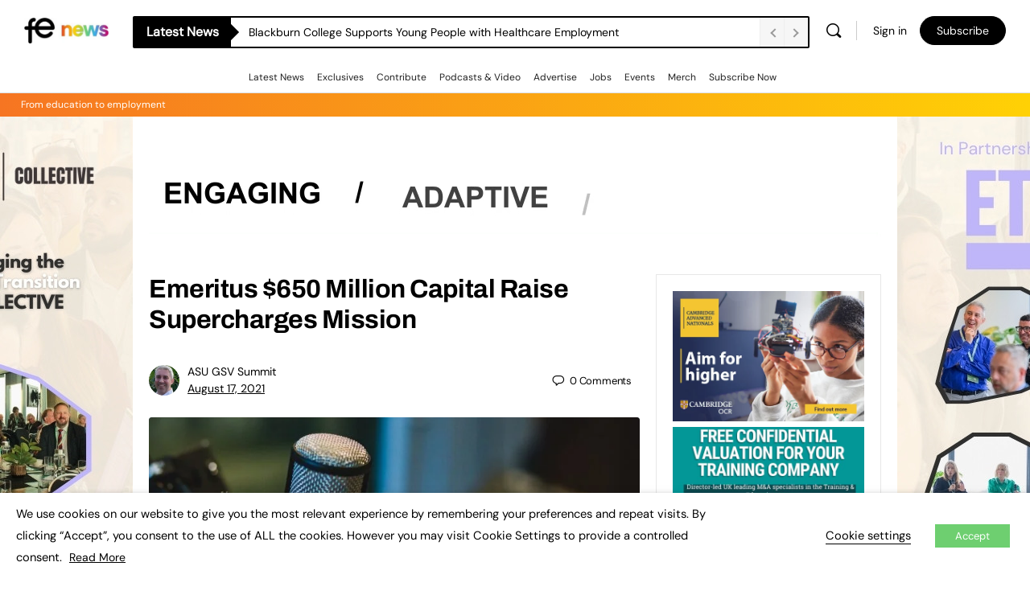

--- FILE ---
content_type: text/html; charset=UTF-8
request_url: https://www.fenews.co.uk/video/emeritus-650-million-capital-raise-supercharges-mission/
body_size: 62876
content:
<!doctype html>
<html lang="en-GB">
	<head>
		<meta charset="UTF-8">
		<link rel="profile" href="https://gmpg.org/xfn/11">
		
<meta name='robots' content='index, follow, max-image-preview:large, max-snippet:-1, max-video-preview:-1' />
	<style>img:is([sizes="auto" i], [sizes^="auto," i]) { contain-intrinsic-size: 3000px 1500px }</style>
	
	<!-- This site is optimized with the Yoast SEO Premium plugin v26.6 (Yoast SEO v26.6) - https://yoast.com/wordpress/plugins/seo/ -->
	<title>FE News | Emeritus $650 Million Capital Raise Supercharges Mission</title>
	<meta name="description" content="Emeritus $650 Million Capital Raise Supercharges Mission" />
	<link rel="canonical" href="https://www.fenews.co.uk/video/emeritus-650-million-capital-raise-supercharges-mission/" />
	<meta property="og:locale" content="en_GB" />
	<meta property="og:type" content="article" />
	<meta property="og:title" content="Emeritus $650 Million Capital Raise Supercharges Mission | FE News" />
	<meta property="og:description" content="| Emeritus $650 Million Capital Raise Supercharges Mission" />
	<meta property="og:url" content="https://www.fenews.co.uk/video/emeritus-650-million-capital-raise-supercharges-mission/" />
	<meta property="og:site_name" content="FE News" />
	<meta property="article:publisher" content="https://www.facebook.com/FENewsUK" />
	<meta property="article:published_time" content="2021-08-17T10:11:27+00:00" />
	<meta property="article:modified_time" content="2021-12-17T14:17:57+00:00" />
	<meta property="og:image" content="https://www.fenews.co.uk/wp-content/uploads/2021/03/microphone-2618102_1280.jpg" />
	<meta property="og:image:width" content="1280" />
	<meta property="og:image:height" content="853" />
	<meta property="og:image:type" content="image/jpeg" />
	<meta name="author" content="Gavin O&#039;Meara" />
	<meta name="twitter:card" content="summary_large_image" />
	<meta name="twitter:creator" content="@FENews" />
	<meta name="twitter:site" content="@FENews" />
	
	<meta name="geo.position" content="50.7268923;-3.470522" />
	<meta name="geo.region" content="United Kingdom (UK)" />
	<!-- / Yoast SEO Premium plugin. -->


<link rel='dns-prefetch' href='//www.fenews.co.uk' />
<link rel='dns-prefetch' href='//cdn.usefathom.com' />
<link rel='dns-prefetch' href='//code.jquery.com' />
<link rel='dns-prefetch' href='//fonts.googleapis.com' />

<link rel="alternate" type="application/rss+xml" title="FE News &raquo; Feed" href="https://www.fenews.co.uk/feed/" />
<link rel="alternate" type="text/calendar" title="FE News &raquo; iCal Feed" href="https://www.fenews.co.uk/events/?ical=1" />
<!-- fenews.co.uk is managing ads with Advanced Ads 1.56.4 – https://wpadvancedads.com/ -->
				
		<link rel='stylesheet' id='mp-theme-css' href='https://www.fenews.co.uk/wp-content/plugins/memberpress/css/ui/theme.css' type='text/css' media='all' />
<link rel='stylesheet' id='bp-nouveau-icons-map-css' href='https://www.fenews.co.uk/wp-content/plugins/buddyboss-platform/bp-templates/bp-nouveau/icons/css/icons-map.min.css' type='text/css' media='screen' />
<link rel='stylesheet' id='bp-nouveau-bb-icons-css' href='https://www.fenews.co.uk/wp-content/plugins/buddyboss-platform/bp-templates/bp-nouveau/icons/css/bb-icons.min.css' type='text/css' media='screen' />
<link rel='stylesheet' id='dashicons-css' href='https://www.fenews.co.uk/wp-includes/css/dashicons.min.css' type='text/css' media='all' />
<link rel='stylesheet' id='bp-nouveau-css' href='https://www.fenews.co.uk/wp-content/plugins/buddyboss-platform/bp-templates/bp-nouveau/css/buddypress.min.css' type='text/css' media='screen' />
<style id='bp-nouveau-inline-css' type='text/css'>
.list-wrap .bs-group-cover a:before{ background:unset; }
</style>
<link rel='stylesheet' id='tribe-events-pro-mini-calendar-block-styles-css' href='https://www.fenews.co.uk/wp-content/plugins/events-calendar-pro/build/css/tribe-events-pro-mini-calendar-block.css' type='text/css' media='all' />
<link rel='stylesheet' id='buddyboss_legacy-css' href='https://www.fenews.co.uk/wp-content/themes/buddyboss-theme/inc/plugins/buddyboss-menu-icons/vendor/kucrut/icon-picker/css/types/buddyboss_legacy.css' type='text/css' media='all' />
<link rel='stylesheet' id='wp-block-library-css' href='https://www.fenews.co.uk/wp-includes/css/dist/block-library/style.min.css' type='text/css' media='all' />
<link rel='stylesheet' id='bb_theme_block-buddypanel-style-css-css' href='https://www.fenews.co.uk/wp-content/themes/buddyboss-theme/blocks/buddypanel/build/style-buddypanel.css' type='text/css' media='all' />
<style id='classic-theme-styles-inline-css' type='text/css'>
/*! This file is auto-generated */
.wp-block-button__link{color:#fff;background-color:#32373c;border-radius:9999px;box-shadow:none;text-decoration:none;padding:calc(.667em + 2px) calc(1.333em + 2px);font-size:1.125em}.wp-block-file__button{background:#32373c;color:#fff;text-decoration:none}
</style>
<style id='global-styles-inline-css' type='text/css'>
:root{--wp--preset--aspect-ratio--square: 1;--wp--preset--aspect-ratio--4-3: 4/3;--wp--preset--aspect-ratio--3-4: 3/4;--wp--preset--aspect-ratio--3-2: 3/2;--wp--preset--aspect-ratio--2-3: 2/3;--wp--preset--aspect-ratio--16-9: 16/9;--wp--preset--aspect-ratio--9-16: 9/16;--wp--preset--color--black: #000000;--wp--preset--color--cyan-bluish-gray: #abb8c3;--wp--preset--color--white: #ffffff;--wp--preset--color--pale-pink: #f78da7;--wp--preset--color--vivid-red: #cf2e2e;--wp--preset--color--luminous-vivid-orange: #ff6900;--wp--preset--color--luminous-vivid-amber: #fcb900;--wp--preset--color--light-green-cyan: #7bdcb5;--wp--preset--color--vivid-green-cyan: #00d084;--wp--preset--color--pale-cyan-blue: #8ed1fc;--wp--preset--color--vivid-cyan-blue: #0693e3;--wp--preset--color--vivid-purple: #9b51e0;--wp--preset--gradient--vivid-cyan-blue-to-vivid-purple: linear-gradient(135deg,rgba(6,147,227,1) 0%,rgb(155,81,224) 100%);--wp--preset--gradient--light-green-cyan-to-vivid-green-cyan: linear-gradient(135deg,rgb(122,220,180) 0%,rgb(0,208,130) 100%);--wp--preset--gradient--luminous-vivid-amber-to-luminous-vivid-orange: linear-gradient(135deg,rgba(252,185,0,1) 0%,rgba(255,105,0,1) 100%);--wp--preset--gradient--luminous-vivid-orange-to-vivid-red: linear-gradient(135deg,rgba(255,105,0,1) 0%,rgb(207,46,46) 100%);--wp--preset--gradient--very-light-gray-to-cyan-bluish-gray: linear-gradient(135deg,rgb(238,238,238) 0%,rgb(169,184,195) 100%);--wp--preset--gradient--cool-to-warm-spectrum: linear-gradient(135deg,rgb(74,234,220) 0%,rgb(151,120,209) 20%,rgb(207,42,186) 40%,rgb(238,44,130) 60%,rgb(251,105,98) 80%,rgb(254,248,76) 100%);--wp--preset--gradient--blush-light-purple: linear-gradient(135deg,rgb(255,206,236) 0%,rgb(152,150,240) 100%);--wp--preset--gradient--blush-bordeaux: linear-gradient(135deg,rgb(254,205,165) 0%,rgb(254,45,45) 50%,rgb(107,0,62) 100%);--wp--preset--gradient--luminous-dusk: linear-gradient(135deg,rgb(255,203,112) 0%,rgb(199,81,192) 50%,rgb(65,88,208) 100%);--wp--preset--gradient--pale-ocean: linear-gradient(135deg,rgb(255,245,203) 0%,rgb(182,227,212) 50%,rgb(51,167,181) 100%);--wp--preset--gradient--electric-grass: linear-gradient(135deg,rgb(202,248,128) 0%,rgb(113,206,126) 100%);--wp--preset--gradient--midnight: linear-gradient(135deg,rgb(2,3,129) 0%,rgb(40,116,252) 100%);--wp--preset--font-size--small: 13px;--wp--preset--font-size--medium: 20px;--wp--preset--font-size--large: 36px;--wp--preset--font-size--x-large: 42px;--wp--preset--spacing--20: 0.44rem;--wp--preset--spacing--30: 0.67rem;--wp--preset--spacing--40: 1rem;--wp--preset--spacing--50: 1.5rem;--wp--preset--spacing--60: 2.25rem;--wp--preset--spacing--70: 3.38rem;--wp--preset--spacing--80: 5.06rem;--wp--preset--shadow--natural: 6px 6px 9px rgba(0, 0, 0, 0.2);--wp--preset--shadow--deep: 12px 12px 50px rgba(0, 0, 0, 0.4);--wp--preset--shadow--sharp: 6px 6px 0px rgba(0, 0, 0, 0.2);--wp--preset--shadow--outlined: 6px 6px 0px -3px rgba(255, 255, 255, 1), 6px 6px rgba(0, 0, 0, 1);--wp--preset--shadow--crisp: 6px 6px 0px rgba(0, 0, 0, 1);}:where(.is-layout-flex){gap: 0.5em;}:where(.is-layout-grid){gap: 0.5em;}body .is-layout-flex{display: flex;}.is-layout-flex{flex-wrap: wrap;align-items: center;}.is-layout-flex > :is(*, div){margin: 0;}body .is-layout-grid{display: grid;}.is-layout-grid > :is(*, div){margin: 0;}:where(.wp-block-columns.is-layout-flex){gap: 2em;}:where(.wp-block-columns.is-layout-grid){gap: 2em;}:where(.wp-block-post-template.is-layout-flex){gap: 1.25em;}:where(.wp-block-post-template.is-layout-grid){gap: 1.25em;}.has-black-color{color: var(--wp--preset--color--black) !important;}.has-cyan-bluish-gray-color{color: var(--wp--preset--color--cyan-bluish-gray) !important;}.has-white-color{color: var(--wp--preset--color--white) !important;}.has-pale-pink-color{color: var(--wp--preset--color--pale-pink) !important;}.has-vivid-red-color{color: var(--wp--preset--color--vivid-red) !important;}.has-luminous-vivid-orange-color{color: var(--wp--preset--color--luminous-vivid-orange) !important;}.has-luminous-vivid-amber-color{color: var(--wp--preset--color--luminous-vivid-amber) !important;}.has-light-green-cyan-color{color: var(--wp--preset--color--light-green-cyan) !important;}.has-vivid-green-cyan-color{color: var(--wp--preset--color--vivid-green-cyan) !important;}.has-pale-cyan-blue-color{color: var(--wp--preset--color--pale-cyan-blue) !important;}.has-vivid-cyan-blue-color{color: var(--wp--preset--color--vivid-cyan-blue) !important;}.has-vivid-purple-color{color: var(--wp--preset--color--vivid-purple) !important;}.has-black-background-color{background-color: var(--wp--preset--color--black) !important;}.has-cyan-bluish-gray-background-color{background-color: var(--wp--preset--color--cyan-bluish-gray) !important;}.has-white-background-color{background-color: var(--wp--preset--color--white) !important;}.has-pale-pink-background-color{background-color: var(--wp--preset--color--pale-pink) !important;}.has-vivid-red-background-color{background-color: var(--wp--preset--color--vivid-red) !important;}.has-luminous-vivid-orange-background-color{background-color: var(--wp--preset--color--luminous-vivid-orange) !important;}.has-luminous-vivid-amber-background-color{background-color: var(--wp--preset--color--luminous-vivid-amber) !important;}.has-light-green-cyan-background-color{background-color: var(--wp--preset--color--light-green-cyan) !important;}.has-vivid-green-cyan-background-color{background-color: var(--wp--preset--color--vivid-green-cyan) !important;}.has-pale-cyan-blue-background-color{background-color: var(--wp--preset--color--pale-cyan-blue) !important;}.has-vivid-cyan-blue-background-color{background-color: var(--wp--preset--color--vivid-cyan-blue) !important;}.has-vivid-purple-background-color{background-color: var(--wp--preset--color--vivid-purple) !important;}.has-black-border-color{border-color: var(--wp--preset--color--black) !important;}.has-cyan-bluish-gray-border-color{border-color: var(--wp--preset--color--cyan-bluish-gray) !important;}.has-white-border-color{border-color: var(--wp--preset--color--white) !important;}.has-pale-pink-border-color{border-color: var(--wp--preset--color--pale-pink) !important;}.has-vivid-red-border-color{border-color: var(--wp--preset--color--vivid-red) !important;}.has-luminous-vivid-orange-border-color{border-color: var(--wp--preset--color--luminous-vivid-orange) !important;}.has-luminous-vivid-amber-border-color{border-color: var(--wp--preset--color--luminous-vivid-amber) !important;}.has-light-green-cyan-border-color{border-color: var(--wp--preset--color--light-green-cyan) !important;}.has-vivid-green-cyan-border-color{border-color: var(--wp--preset--color--vivid-green-cyan) !important;}.has-pale-cyan-blue-border-color{border-color: var(--wp--preset--color--pale-cyan-blue) !important;}.has-vivid-cyan-blue-border-color{border-color: var(--wp--preset--color--vivid-cyan-blue) !important;}.has-vivid-purple-border-color{border-color: var(--wp--preset--color--vivid-purple) !important;}.has-vivid-cyan-blue-to-vivid-purple-gradient-background{background: var(--wp--preset--gradient--vivid-cyan-blue-to-vivid-purple) !important;}.has-light-green-cyan-to-vivid-green-cyan-gradient-background{background: var(--wp--preset--gradient--light-green-cyan-to-vivid-green-cyan) !important;}.has-luminous-vivid-amber-to-luminous-vivid-orange-gradient-background{background: var(--wp--preset--gradient--luminous-vivid-amber-to-luminous-vivid-orange) !important;}.has-luminous-vivid-orange-to-vivid-red-gradient-background{background: var(--wp--preset--gradient--luminous-vivid-orange-to-vivid-red) !important;}.has-very-light-gray-to-cyan-bluish-gray-gradient-background{background: var(--wp--preset--gradient--very-light-gray-to-cyan-bluish-gray) !important;}.has-cool-to-warm-spectrum-gradient-background{background: var(--wp--preset--gradient--cool-to-warm-spectrum) !important;}.has-blush-light-purple-gradient-background{background: var(--wp--preset--gradient--blush-light-purple) !important;}.has-blush-bordeaux-gradient-background{background: var(--wp--preset--gradient--blush-bordeaux) !important;}.has-luminous-dusk-gradient-background{background: var(--wp--preset--gradient--luminous-dusk) !important;}.has-pale-ocean-gradient-background{background: var(--wp--preset--gradient--pale-ocean) !important;}.has-electric-grass-gradient-background{background: var(--wp--preset--gradient--electric-grass) !important;}.has-midnight-gradient-background{background: var(--wp--preset--gradient--midnight) !important;}.has-small-font-size{font-size: var(--wp--preset--font-size--small) !important;}.has-medium-font-size{font-size: var(--wp--preset--font-size--medium) !important;}.has-large-font-size{font-size: var(--wp--preset--font-size--large) !important;}.has-x-large-font-size{font-size: var(--wp--preset--font-size--x-large) !important;}
:where(.wp-block-post-template.is-layout-flex){gap: 1.25em;}:where(.wp-block-post-template.is-layout-grid){gap: 1.25em;}
:where(.wp-block-columns.is-layout-flex){gap: 2em;}:where(.wp-block-columns.is-layout-grid){gap: 2em;}
:root :where(.wp-block-pullquote){font-size: 1.5em;line-height: 1.6;}
</style>
<link rel='stylesheet' id='bb-pro-enqueue-scripts-css' href='https://www.fenews.co.uk/wp-content/plugins/buddyboss-platform-pro/assets/css/index.min.css' type='text/css' media='all' />
<link rel='stylesheet' id='bb-access-control-css' href='https://www.fenews.co.uk/wp-content/plugins/buddyboss-platform-pro/includes/access-control/assets/css/bb-access-control.min.css' type='text/css' media='all' />
<link rel='stylesheet' id='bb-polls-style-css' href='https://www.fenews.co.uk/wp-content/plugins/buddyboss-platform-pro/includes/polls/assets/css/bb-polls.min.css' type='text/css' media='all' />
<link rel='stylesheet' id='bb-schedule-posts-css' href='https://www.fenews.co.uk/wp-content/plugins/buddyboss-platform-pro/includes/schedule-posts/assets/css/bb-schedule-posts.min.css' type='text/css' media='all' />
<link rel='stylesheet' id='bb-tutorlms-admin-css' href='https://www.fenews.co.uk/wp-content/plugins/buddyboss-platform-pro/includes/integrations/tutorlms/assets/css/bb-tutorlms-admin.min.css' type='text/css' media='all' />
<link rel='stylesheet' id='wptu-front-style-css' href='https://www.fenews.co.uk/wp-content/plugins/ticker-ultimate/assets/css/wptu-front.css' type='text/css' media='all' />
<link rel='stylesheet' id='cookie-law-info-css' href='https://www.fenews.co.uk/wp-content/plugins/webtoffee-gdpr-cookie-consent/public/css/cookie-law-info-public.css' type='text/css' media='all' />
<link rel='stylesheet' id='cookie-law-info-gdpr-css' href='https://www.fenews.co.uk/wp-content/plugins/webtoffee-gdpr-cookie-consent/public/css/cookie-law-info-gdpr.css' type='text/css' media='all' />
<style id='cookie-law-info-gdpr-inline-css' type='text/css'>
.cli-modal-content, .cli-tab-content { background-color: #ffffff; }.cli-privacy-content-text, .cli-modal .cli-modal-dialog, .cli-tab-container p, a.cli-privacy-readmore { color: #000000; }.cli-tab-header { background-color: #f2f2f2; }.cli-tab-header, .cli-tab-header a.cli-nav-link,span.cli-necessary-caption,.cli-switch .cli-slider:after { color: #000000; }.cli-switch .cli-slider:before { background-color: #ffffff; }.cli-switch input:checked + .cli-slider:before { background-color: #ffffff; }.cli-switch .cli-slider { background-color: #e3e1e8; }.cli-switch input:checked + .cli-slider { background-color: #28a745; }.cli-modal-close svg { fill: #000000; }.cli-tab-footer .wt-cli-privacy-accept-all-btn { background-color: #00acad; color: #ffffff}.cli-tab-footer .wt-cli-privacy-accept-btn { background-color: #00acad; color: #ffffff}.cli-tab-header a:before{ border-right: 1px solid #000000; border-bottom: 1px solid #000000; }
</style>
<link rel='stylesheet' id='widgetopts-styles-css' href='https://www.fenews.co.uk/wp-content/plugins/widget-options/assets/css/widget-options.css' type='text/css' media='all' />
<link rel='stylesheet' id='woocommerce-layout-css' href='https://www.fenews.co.uk/wp-content/plugins/woocommerce/assets/css/woocommerce-layout.css' type='text/css' media='all' />
<link rel='stylesheet' id='woocommerce-smallscreen-css' href='https://www.fenews.co.uk/wp-content/plugins/woocommerce/assets/css/woocommerce-smallscreen.css' type='text/css' media='only screen and (max-width: 768px)' />
<link rel='stylesheet' id='woocommerce-general-css' href='https://www.fenews.co.uk/wp-content/plugins/woocommerce/assets/css/woocommerce.css' type='text/css' media='all' />
<style id='woocommerce-inline-inline-css' type='text/css'>
.woocommerce form .form-row .required { visibility: visible; }
</style>
<link rel='stylesheet' id='wp-job-manager-job-listings-css' href='https://www.fenews.co.uk/wp-content/plugins/wp-job-manager/assets/dist/css/job-listings.css' type='text/css' media='all' />
<link rel='stylesheet' id='aws-style-css' href='https://www.fenews.co.uk/wp-content/plugins/advanced-woo-search/assets/css/common.min.css' type='text/css' media='all' />
<link rel='stylesheet' id='unslider-css-css' href='https://www.fenews.co.uk/wp-content/plugins/advanced-ads-slider/public/assets/css/unslider.css' type='text/css' media='all' />
<link rel='stylesheet' id='slider-css-css' href='https://www.fenews.co.uk/wp-content/plugins/advanced-ads-slider/public/assets/css/slider.css' type='text/css' media='all' />
<link rel='stylesheet' id='megamenu-css' href='https://www.fenews.co.uk/wp-content/uploads/maxmegamenu/style.css' type='text/css' media='all' />
<link rel='stylesheet' id='wordpress-popular-posts-css-css' href='https://www.fenews.co.uk/wp-content/plugins/wordpress-popular-posts/assets/css/wpp.css' type='text/css' media='all' />
<link rel='stylesheet' id='brands-styles-css' href='https://www.fenews.co.uk/wp-content/plugins/woocommerce/assets/css/brands.css' type='text/css' media='all' />
<link rel='stylesheet' id='newsletter-css' href='https://www.fenews.co.uk/wp-content/plugins/newsletter/style.css' type='text/css' media='all' />
<link rel='stylesheet' id='qcld-wp-chatbot-common-style-css' href='https://www.fenews.co.uk/wp-content/plugins/wpbot-pro-master/css/common-style.css' type='text/css' media='screen' />
<style id='qcld-wp-chatbot-common-style-inline-css' type='text/css'>
.wp-chatbot-ball{
                background: #fff !important;
            }
            .wp-chatbot-ball:hover, .wp-chatbot-ball:focus{
                background: #fff !important;
            }
            .qc_wpbot_floating_main{
                background-color: #fff !important;
            }
            .qc_wpbot_floating_main:hover, .qc_wpbot_floating_main:focus{
                background-color: #fff !important;
            }
            ul.wp-chatbot-messages-container > li:before{display:none !important} #wp-chatbot-ball-container,#wp-chatbot-board-container,.wp-chatbot-start-screen,.slimScrollDiv,.wp-chatbot-start-container, {
                max-height: 564px !important;
            }
            .wp-chatbot-content {
                max-height: 514px !important;
            }
</style>
<link rel='stylesheet' id='qcld-wp-chatbot-frontend-style-css' href='https://www.fenews.co.uk/wp-content/plugins/wpbot-pro-master/css/frontend-style.css' type='text/css' media='screen' />
<link rel='stylesheet' id='qcld-wp-chatbot-datetime-style-css' href='https://www.fenews.co.uk/wp-content/plugins/wpbot-pro-master/css/jquery.datetimepicker.min.css' type='text/css' media='screen' />
<link rel='stylesheet' id='jquery-ui-css-css' href='https://code.jquery.com/ui/1.13.2/themes/smoothness/jquery-ui.css' type='text/css' media='all' />
<link rel='stylesheet' id='qcld-wp-chatbot-magnifict-qcpopup-css-css' href='https://www.fenews.co.uk/wp-content/plugins/wpbot-pro-master/css/magnific-popup.css' type='text/css' media='screen' />
<link rel='stylesheet' id='qlcd-wp-chatbot-font-awe-css' href='https://www.fenews.co.uk/wp-content/plugins/wpbot-pro-master/css/font-awesome.min.css' type='text/css' media='screen' />
<link rel='stylesheet' id='qlcd-wp-chatbot-ani-mate-css' href='https://www.fenews.co.uk/wp-content/plugins/wpbot-pro-master/css/animate.css' type='text/css' media='screen' />
<link rel='stylesheet' id='bp-zoom-css' href='https://www.fenews.co.uk/wp-content/plugins/buddyboss-platform-pro/includes/integrations/zoom/assets/css/bp-zoom.min.css' type='text/css' media='all' />
<link rel='stylesheet' id='buddyboss-theme-magnific-popup-css-css' href='https://www.fenews.co.uk/wp-content/themes/buddyboss-theme/assets/css/vendors/magnific-popup.min.css' type='text/css' media='all' />
<link rel='stylesheet' id='buddyboss-theme-select2-css-css' href='https://www.fenews.co.uk/wp-content/themes/buddyboss-theme/assets/css/vendors/select2.min.css' type='text/css' media='all' />
<link rel='stylesheet' id='buddyboss-theme-css-css' href='https://www.fenews.co.uk/wp-content/themes/buddyboss-theme/assets/css/theme.min.css' type='text/css' media='all' />
<link rel='stylesheet' id='buddyboss-theme-template-css' href='https://www.fenews.co.uk/wp-content/themes/buddyboss-theme/assets/css/template-v1.min.css' type='text/css' media='all' />
<link rel='stylesheet' id='buddyboss-theme-buddypress-css' href='https://www.fenews.co.uk/wp-content/themes/buddyboss-theme/assets/css/buddypress.min.css' type='text/css' media='all' />
<link rel='stylesheet' id='buddyboss-theme-woocommerce-css' href='https://www.fenews.co.uk/wp-content/themes/buddyboss-theme/assets/css/woocommerce.min.css' type='text/css' media='all' />
<link rel='stylesheet' id='buddyboss-theme-wpjobmanager-css' href='https://www.fenews.co.uk/wp-content/themes/buddyboss-theme/assets/css/jobmanager.min.css' type='text/css' media='all' />
<link rel='stylesheet' id='buddyboss-theme-eventscalendar-css' href='https://www.fenews.co.uk/wp-content/themes/buddyboss-theme/assets/css/eventscalendar.min.css' type='text/css' media='all' />
<link rel='stylesheet' id='buddyboss-theme-eventscalendar-v2-css' href='https://www.fenews.co.uk/wp-content/themes/buddyboss-theme/assets/css/eventscalendar-v2.min.css' type='text/css' media='all' />
<link rel='stylesheet' id='buddyboss-theme-memberpress-css' href='https://www.fenews.co.uk/wp-content/themes/buddyboss-theme/assets/css/memberpress.min.css' type='text/css' media='all' />
<link rel="preload" as="style" href="https://fonts.googleapis.com/css?family=Archivo:700%7CDM%20Sans:400&#038;subset=latin-ext&#038;display=swap" /><style type="text/css">@font-face {font-family:Archivo;font-style:normal;font-weight:700;src:url(/cf-fonts/s/archivo/5.0.16/latin/700/normal.woff2);unicode-range:U+0000-00FF,U+0131,U+0152-0153,U+02BB-02BC,U+02C6,U+02DA,U+02DC,U+0304,U+0308,U+0329,U+2000-206F,U+2074,U+20AC,U+2122,U+2191,U+2193,U+2212,U+2215,U+FEFF,U+FFFD;font-display:swap;}@font-face {font-family:Archivo;font-style:normal;font-weight:700;src:url(/cf-fonts/s/archivo/5.0.16/latin-ext/700/normal.woff2);unicode-range:U+0100-02AF,U+0304,U+0308,U+0329,U+1E00-1E9F,U+1EF2-1EFF,U+2020,U+20A0-20AB,U+20AD-20CF,U+2113,U+2C60-2C7F,U+A720-A7FF;font-display:swap;}@font-face {font-family:Archivo;font-style:normal;font-weight:700;src:url(/cf-fonts/s/archivo/5.0.16/vietnamese/700/normal.woff2);unicode-range:U+0102-0103,U+0110-0111,U+0128-0129,U+0168-0169,U+01A0-01A1,U+01AF-01B0,U+0300-0301,U+0303-0304,U+0308-0309,U+0323,U+0329,U+1EA0-1EF9,U+20AB;font-display:swap;}@font-face {font-family:DM Sans;font-style:normal;font-weight:400;src:url(/cf-fonts/s/dm-sans/5.0.18/latin-ext/400/normal.woff2);unicode-range:U+0100-02AF,U+0304,U+0308,U+0329,U+1E00-1E9F,U+1EF2-1EFF,U+2020,U+20A0-20AB,U+20AD-20CF,U+2113,U+2C60-2C7F,U+A720-A7FF;font-display:swap;}@font-face {font-family:DM Sans;font-style:normal;font-weight:400;src:url(/cf-fonts/s/dm-sans/5.0.18/latin/400/normal.woff2);unicode-range:U+0000-00FF,U+0131,U+0152-0153,U+02BB-02BC,U+02C6,U+02DA,U+02DC,U+0304,U+0308,U+0329,U+2000-206F,U+2074,U+20AC,U+2122,U+2191,U+2193,U+2212,U+2215,U+FEFF,U+FFFD;font-display:swap;}</style><noscript><link rel="stylesheet" href="https://fonts.googleapis.com/css?family=Archivo:700%7CDM%20Sans:400&#038;subset=latin-ext&#038;display=swap" /></noscript><link rel='stylesheet' id='buddyboss-child-css-css' href='https://www.fenews.co.uk/wp-content/themes/fenews-theme/assets/css/custom.css' type='text/css' media='all' />






































	

	<meta name="tec-api-version" content="v1"><meta name="tec-api-origin" content="https://www.fenews.co.uk"><link rel="alternate" href="https://www.fenews.co.uk/wp-json/tribe/events/v1/" />            <style id="wpp-loading-animation-styles">@-webkit-keyframes bgslide{from{background-position-x:0}to{background-position-x:-200%}}@keyframes bgslide{from{background-position-x:0}to{background-position-x:-200%}}.wpp-widget-placeholder,.wpp-widget-block-placeholder,.wpp-shortcode-placeholder{margin:0 auto;width:60px;height:3px;background:#dd3737;background:linear-gradient(90deg,#dd3737 0%,#571313 10%,#dd3737 100%);background-size:200% auto;border-radius:3px;-webkit-animation:bgslide 1s infinite linear;animation:bgslide 1s infinite linear}</style>
            <style type="text/css" id="local-layer-custom-css"></style>
		<meta name="framework" content="Redux 4.3.1" /><meta name="viewport" content="width=device-width, initial-scale=1.0, maximum-scale=1.0, user-scalable=0" />	<noscript><style>.woocommerce-product-gallery{ opacity: 1 !important; }</style></noscript>
	<link rel="icon" href="https://www.fenews.co.uk/wp-content/uploads/2021/06/cropped-favicon-32x32.png" sizes="32x32" />
<link rel="icon" href="https://www.fenews.co.uk/wp-content/uploads/2021/06/cropped-favicon-192x192.png" sizes="192x192" />
<link rel="apple-touch-icon" href="https://www.fenews.co.uk/wp-content/uploads/2021/06/cropped-favicon-180x180.png" />
<meta name="msapplication-TileImage" content="https://www.fenews.co.uk/wp-content/uploads/2021/06/cropped-favicon-270x270.png" />
<style id="buddyboss_theme-style">:root{--bb-primary-color:#000000;--bb-primary-color-rgb:0, 0, 0;--bb-body-background-color:#FAFBFD;--bb-body-background-color-rgb:250, 251, 253;--bb-content-background-color:#FFFFFF;--bb-content-alternate-background-color:#FBFBFC;--bb-content-border-color:#E7E9EC;--bb-content-border-color-rgb:231, 233, 236;--bb-cover-image-background-color:#607387;--bb-headings-color:#000000;--bb-headings-color-rgb:0, 0, 0;--bb-body-text-color:#000000;--bb-body-text-color-rgb:0, 0, 0;--bb-alternate-text-color:#000000;--bb-alternate-text-color-rgb:0, 0, 0;--bb-primary-button-background-regular:#000000;--bb-primary-button-background-hover:#000000;--bb-primary-button-border-regular:#000000;--bb-primary-button-border-hover:#000000;--bb-primary-button-text-regular:#ffffff;--bb-primary-button-text-regular-rgb:255, 255, 255;--bb-primary-button-text-hover:#ffffff;--bb-primary-button-text-hover-rgb:255, 255, 255;--bb-secondary-button-background-regular:#ffffff;--bb-secondary-button-background-hover:#ffffff;--bb-secondary-button-border-regular:#000000;--bb-secondary-button-border-hover:#000000;--bb-secondary-button-text-regular:#000000;--bb-secondary-button-text-hover:#FFFFFF;--bb-header-background:#ffffff;--bb-header-alternate-background:#F2F4F5;--bb-header-links:#000000;--bb-header-links-hover:#000000;--bb-header-mobile-logo-size:120px;--bb-header-height:76px;--bb-sidenav-background:#ffffff;--bb-sidenav-text-regular:#000000;--bb-sidenav-text-hover:#000000;--bb-sidenav-text-active:#ffffff;--bb-sidenav-menu-background-color-regular:#ffffff;--bb-sidenav-menu-background-color-hover:#F2F4F5;--bb-sidenav-menu-background-color-active:#000000;--bb-sidenav-count-text-color-regular:#000000;--bb-sidenav-count-text-color-hover:#ffffff;--bb-sidenav-count-text-color-active:#000000;--bb-sidenav-count-background-color-regular:#F2F4F5;--bb-sidenav-count-background-color-hover:#000000;--bb-sidenav-count-background-color-active:#ffffff;--bb-footer-background:#ffffff;--bb-footer-widget-background:#ffffff;--bb-footer-text-color:#5A5A5A;--bb-footer-menu-link-color-regular:#5A5A5A;--bb-footer-menu-link-color-hover:#000000;--bb-footer-menu-link-color-active:#1E2132;--bb-admin-screen-bgr-color:#FAFBFD;--bb-admin-screen-txt-color:#000000;--bb-login-register-link-color-regular:#000000;--bb-login-register-link-color-hover:#000000;--bb-login-register-button-background-color-regular:#000000;--bb-login-register-button-background-color-hover:#000000;--bb-login-register-button-border-color-regular:#000000;--bb-login-register-button-border-color-hover:#000000;--bb-login-register-button-text-color-regular:#FFFFFF;--bb-login-register-button-text-color-hover:#FFFFFF;--bb-label-background-color:#D7DFFF;--bb-label-text-color:#371293;--bb-tooltip-background:#122b46;--bb-tooltip-background-rgb:18, 43, 70;--bb-tooltip-color:#ffffff;--bb-default-notice-color:#000000;--bb-default-notice-color-rgb:0, 0, 0;--bb-success-color:#6ecf70;--bb-success-color-rgb:110, 207, 112;--bb-warning-color:#ffd105;--bb-warning-color-rgb:255, 209, 5;--bb-danger-color:#db2c28;--bb-danger-color-rgb:219, 44, 40;--bb-login-custom-heading-color:#FFFFFF;--bb-button-radius:100px;--bb-block-radius:4px;--bb-option-radius:3px;--bb-block-radius-inner:4px;--bb-input-radius:4px;--bb-checkbox-radius:2.7px;--bb-primary-button-focus-shadow:none;--bb-secondary-button-focus-shadow:none;--bb-outline-button-focus-shadow:none;--bb-input-focus-shadow:none;--bb-input-focus-border-color:var(--bb-content-border-color);--bb-label-type-radius:100px;}.bb-style-primary-bgr-color {background-color:#000000;}.bb-style-border-radius {border-radius:100px;}#site-logo .site-title img {max-height:inherit;}.site-header-container .site-branding {min-width:120px;}#site-logo .site-title .bb-logo img,#site-logo .site-title img.bb-logo,.buddypanel .site-title img {width:120px;}.site-title img.bb-mobile-logo {width:120px;}.footer-logo img {max-width:150px;}.site-header-container #site-logo .bb-logo img,.site-header-container #site-logo .site-title img.bb-logo,.site-title img.bb-mobile-logo {max-height:76px}.site-header .site-header-container,.header-search-wrap,.header-search-wrap input.search-field,.header-search-wrap form.search-form {height:76px;}.sticky-header .bp-feedback.bp-sitewide-notice {top:76px;}@media screen and (max-width:767px) {.bb-mobile-header {height:76px;}#learndash-content .lms-topic-sidebar-wrapper {width:100%;}#learndash-content .lms-topic-sidebar-wrapper .lms-topic-sidebar-data {width:100%;height:calc(90vh - 76px);max-width:350px;}}[data-balloon]:after,[data-bp-tooltip]:after {background-color:rgba( 18,43,70,1 );box-shadow:none;}[data-balloon]:before,[data-bp-tooltip]:before {background:no-repeat url("data:image/svg+xml;charset=utf-8,%3Csvg%20xmlns%3D%22http://www.w3.org/2000/svg%22%20width%3D%2236px%22%20height%3D%2212px%22%3E%3Cpath%20fill%3D%22rgba( 18,43,70,1 )%22%20transform%3D%22rotate(0)%22%20d%3D%22M2.658,0.000%20C-13.615,0.000%2050.938,0.000%2034.662,0.000%20C28.662,0.000%2023.035,12.002%2018.660,12.002%20C14.285,12.002%208.594,0.000%202.658,0.000%20Z%22/%3E%3C/svg%3E");background-size:100% auto;}[data-bp-tooltip][data-bp-tooltip-pos="right"]:before,[data-balloon][data-balloon-pos='right']:before {background:no-repeat url("data:image/svg+xml;charset=utf-8,%3Csvg%20xmlns%3D%22http://www.w3.org/2000/svg%22%20width%3D%2212px%22%20height%3D%2236px%22%3E%3Cpath%20fill%3D%22rgba( 18,43,70,1 )%22%20transform%3D%22rotate(90 6 6)%22%20d%3D%22M2.658,0.000%20C-13.615,0.000%2050.938,0.000%2034.662,0.000%20C28.662,0.000%2023.035,12.002%2018.660,12.002%20C14.285,12.002%208.594,0.000%202.658,0.000%20Z%22/%3E%3C/svg%3E");background-size:100% auto;}[data-bp-tooltip][data-bp-tooltip-pos="left"]:before,[data-balloon][data-balloon-pos='left']:before {background:no-repeat url("data:image/svg+xml;charset=utf-8,%3Csvg%20xmlns%3D%22http://www.w3.org/2000/svg%22%20width%3D%2212px%22%20height%3D%2236px%22%3E%3Cpath%20fill%3D%22rgba( 18,43,70,1 )%22%20transform%3D%22rotate(-90 18 18)%22%20d%3D%22M2.658,0.000%20C-13.615,0.000%2050.938,0.000%2034.662,0.000%20C28.662,0.000%2023.035,12.002%2018.660,12.002%20C14.285,12.002%208.594,0.000%202.658,0.000%20Z%22/%3E%3C/svg%3E");background-size:100% auto;}[data-bp-tooltip][data-bp-tooltip-pos="down-left"]:before,[data-bp-tooltip][data-bp-tooltip-pos="down"]:before,[data-balloon][data-balloon-pos='down']:before {background:no-repeat url("data:image/svg+xml;charset=utf-8,%3Csvg%20xmlns%3D%22http://www.w3.org/2000/svg%22%20width%3D%2236px%22%20height%3D%2212px%22%3E%3Cpath%20fill%3D%22rgba( 18,43,70,1 )%22%20transform%3D%22rotate(180 18 6)%22%20d%3D%22M2.658,0.000%20C-13.615,0.000%2050.938,0.000%2034.662,0.000%20C28.662,0.000%2023.035,12.002%2018.660,12.002%20C14.285,12.002%208.594,0.000%202.658,0.000%20Z%22/%3E%3C/svg%3E");background-size:100% auto;}</style>
            <style id="buddyboss_theme-bp-style">
                #buddypress #header-cover-image.has-default,#buddypress #header-cover-image.has-default .guillotine-window img,.bs-group-cover.has-default a {background-color:#607387;}.login-split {background-image:url(https://www.fenews.co.uk/wp-content/uploads/2021/08/fe-news-abstract-logo.jpg);background-size:cover;background-position:50% 50%;}body.buddypress.register .register-section-logo img,body.buddypress.activation .activate-section-logo img {width:320px;}
            </style>
            
		<style id="buddyboss_theme-custom-style">

		a.bb-close-panel i {top:21px;}
		</style>
				<style type="text/css" id="wp-custom-css">
			.bs-single-body .tribe-events-event-image {
	padding-top: 60%;
}

.tribe-events-single ul.tribe-related-events li .tribe-related-events-thumbnail img {
	transform: none;
}

.tribe-events-single ul.tribe-related-events li .tribe-related-events-thumbnail a {
	padding-top: 60%;
}

.tribe-community-events .tribe-section.tribe-section-image-uploader .tribe-image-upload-area .note {
	white-space: break-spaces;
}


/**************************************************/
/* Gif to MP4 - Responsive settings */
/**************************************************/

.video-js {
    display: block;
    vertical-align: top;
    box-sizing: border-box;
    color: #fff;
    background-color: #000;
    position: relative;
    padding: 0;
    font-size: 10px;
    line-height: 1;
    font-weight: 400;
    font-style: normal;
    font-family: Arial,Helvetica,sans-serif;
    word-break: initial;
    width: 100% !important;
    height: auto !important;
}

div.video-js button.vjs-big-play-button {
    display: none !important;
    background-color: rgba(0,0,0,.7)!important;
    height: 48px;
    width: 48px;
    border: 0;
    border-radius: 100%;
    transition: all ease .3s!important;
    z-index: 1;
    display: flex;
    align-items: center;
    justify-content: center;
}

.video-js .vjs-tech {
    position: absolute;
    top: 0;
    left: 0;
    width: 100%;
    height: auto;
}

#local-grid-41836>li {
    float: left;
    width: 100%;
    min-width: auto !important;
    list-style: none;
    margin: 0 3% 3% 0;
    padding: 0;
    overflow: hidden;
}

.bb-icon-brand-rss:before {
    content: '\ef0d';
}

.site-header {
	z-index: 100;
}

.popular-posts .wpp-notice {
	display: none;
}

.entry-content-wrap iframe {
	max-width: 100%;
}

.tribe-responsive-table-container {
    overflow-y: scroll;
}

.postid-97318 .site-content-grid {
	display: block;
}		</style>
		<style id="buddyboss_theme_options-dynamic-css" title="dynamic-css" class="redux-options-output">.site-header .site-title{font-family:Archivo;font-weight:700;font-style:normal;font-size:30px;font-display:swap;}body{font-family:"DM Sans";font-weight:400;font-style:normal;font-size:16px;font-display:swap;}h1{font-family:Archivo;font-weight:700;font-style:normal;font-size:34px;font-display:swap;}h2{font-family:Archivo;font-weight:700;font-style:normal;font-size:24px;font-display:swap;}h3{font-family:Archivo;font-weight:700;font-style:normal;font-size:20px;font-display:swap;}h4{font-family:Archivo;font-weight:700;font-style:normal;font-size:18px;font-display:swap;}h5{font-family:Archivo;font-weight:700;font-style:normal;font-size:16px;font-display:swap;}h6{font-family:Archivo;font-weight:700;font-style:normal;font-size:12px;font-display:swap;}</style>

<!-- Hotjar Tracking Code for https://www.fenews.co.uk/ -->
				
<!-- End of Hotjar Tracking Code for https://www.fenews.co.uk/ -->

<!-- Google tag (gtag.js) -->


<style>.google-captcha-notice {
    clear: both;
    display: block;
    margin-top: 5px;
}</style><style type="text/css">/** Mega Menu CSS: fs **/</style>

	</head>

	<body class="bp-nouveau post-template-default single single-post postid-105481 single-format-video theme-buddyboss-theme woocommerce-no-js tribe-no-js mega-menu-new-menu video buddyboss-theme bb-template-v1 buddypanel-logo-off has-sidebar blog-sidebar sidebar-right default-fi  header-style-1  menu-style-standard bb-tribe-events-views-v2 fe-news-theme bp-search aa-prefix-local- no-js tribe-theme-buddyboss-theme">

        
		
		<div id="page" class="site">

			
			<header id="masthead" class="site-header site-header--bb">
				<style>
#site-logo {
	float: left;
}

.site-header {
	position: fixed;
	width: 100%;
}	

#top-gradient-bar-wrapper {
	margin-top: 75px;
} 
.wptu-news-ticker {
	margin-bottom: 0px;
	margin-top: 20px;
}
@media (min-width: 800px) {
	#top-gradient-bar-wrapper {
		margin-top: 115px;
	}
}

.site-header-container .site-branding {
	width: auto;
}

.site-header-container .ditty-ticker {
	width: 50%;
	float: left;
}

.ditty-ticker .ditty-item a:after {
	content: ' | ';
	padding-left: 10px;
}


.ditty__edit-link {
	display: none;
}	

.ditty-layout--2_default .ditty-item__title {
	font-size: 15px;
	font-weight: normal;
}

.ditty-layout--2_default .ditty-item-heading {
	margin-bottom: 0;
}


.advads-tooltip {
	display:none;
}

.site-header .site-header-container {
	height: auto !important;
}

#primary-navbar,
#primary-navbar {
	justify-content: center !important;
	padding-left: 0 !important;
}

li.mega-menu-item > ul.mega-sub-menu {
	width: 100% !important;
}
</style>

<div class="container site-header-container default-header">
	
	<div style="display: flex">	
	
	
			<a href="#" class="bb-toggle-panel"><i class="bb-icon-l bb-icon-sidebar"></i></a>
							<div id="site-logo" class="site-branding">
					<div  class="local-0e73784d52e0f0e4d8e9fe8217140616" id="local-0e73784d52e0f0e4d8e9fe8217140616"></div>				</div>
				
	<style type="text/css">
		#wptu-ticker-style-1 {border-color: #2096CD;}
		#wptu-ticker-style-1 .wptu-style-label {background-color: #2096CD;}
		#wptu-ticker-style-1 .wptu-style-label-title {color: #fff;}
		#wptu-ticker-style-1 .wptu-style-label > span {border-color: transparent transparent transparent #2096CD;}
		#wptu-ticker-style-1.wpos-direction-rtl .wptu-style-label > span {border-color: transparent #2096CD transparent transparent;}
		#wptu-ticker-style-1 .wptu-style-news a:hover {color: #2096CD;}
		#wptu-ticker-style-1 .wptu-style-news a {color: #000;}
	</style>

	<div class="wptu-ticker-wrp wptu-news-ticker wpos-news-ticker wptu-clearfix " id="wptu-ticker-style-1" data-conf="{&quot;effect&quot;:&quot;fade&quot;,&quot;fontstyle&quot;:&quot;normal&quot;,&quot;autoplay&quot;:&quot;true&quot;,&quot;timer&quot;:4000,&quot;border&quot;:1}">

					<div class="wpos-label wptu-style-label">
				<div class="wptu-style-label-title">Latest News</div>
				<span></span>
			</div>
		
		<div class="wpos-controls wptu-style-controls">
			<div class="wpos-icons wptu-arrows">
				<span class="wpos-arrow wpos-prev"></span>
			</div>
			<div class="wpos-icons wptu-arrows">
				<span class="wpos-arrow wpos-next"></span>
			</div>
		</div>

		<div class="wpos-news wptu-style-news">
			<ul>
									<li>
													<a class="wptu-ticker-news wpos-ticker-news" href="https://www.fenews.co.uk/employability/blackburn-college-supports-young-people-with-healthcare-employment/" target="_self">Blackburn College Supports Young People with Healthcare Employment</a>
											</li>
									<li>
													<a class="wptu-ticker-news wpos-ticker-news" href="https://www.fenews.co.uk/education/novus-to-deliver-education-provision-at-hmp-forest-bank/" target="_self">Novus to deliver education provision at HMP Forest Bank</a>
											</li>
									<li>
													<a class="wptu-ticker-news wpos-ticker-news" href="https://www.fenews.co.uk/education/college-announces-plans-for-former-bank-to-become-vibrant-adult-learning-hub/" target="_self">College Announces Plans for Former Bank to Become Vibrant Adult Learning Hub</a>
											</li>
									<li>
													<a class="wptu-ticker-news wpos-ticker-news" href="https://www.fenews.co.uk/skills/dumfries-and-galloway-college-refreshes-training-facilities-with-pjh-bathrooms2go-donation/" target="_self">Dumfries and Galloway College refreshes training facilities with PJH Bathrooms2GO donation</a>
											</li>
							</ul>
		</div>
	</div>

					<style type="text/css">
					#wptu-ticker-style-1 {border-color: #000;}
					#wptu-ticker-style-1 .wptu-style-label {background-color: #000;}
					#wptu-ticker-style-1 .wptu-style-label > span {border-color: transparent transparent transparent #000;}
				</style>
				
<div id="header-aside" class="header-aside name_and_avatar">
	<div class="header-aside-inner">

		
							<a href="#" class="header-search-link" data-balloon-pos="down" data-balloon="Search"><i class="bb-icon-l bb-icon-search"></i></a>
				<span class="search-separator bb-separator"></span>
				<div class="notification-wrap header-cart-link-wrap cart-wrap menu-item-has-children">
	<a href="https://www.fenews.co.uk/cart/" class="header-cart-link notification-link">
        <span data-balloon-pos="down" data-balloon="Cart">
			<i class="bb-icon-l bb-icon-shopping-cart"></i>
                    </span>
	</a>
    <section class="notification-dropdown">
        <header class="notification-header">
            <h2 class="title">Shopping Cart</h2>
                    </header>
        <div class="header-mini-cart">
            

	<p class="woocommerce-mini-cart__empty-message">No products in the basket.</p>


        </div>
    </section>
</div>				<div class="bb-header-buttons">
					<a href="https://www.fenews.co.uk/wp-login.php" class="button small outline signin-button link">Sign in</a>

									<a href="https://www.fenews.co.uk/newsletter/" class="button small singup" target="_blank">Subscribe</a>
							</div>
			
	</div><!-- .header-aside-inner -->
</div><!-- #header-aside -->
	
	</div>
		

	<div style="clear:both; margin: auto">
		<nav id="site-navigation" class="main-navigation" data-menu-space="120">
	<div id="primary-navbar">
		<div id="mega-menu-wrap-new-menu" class="mega-menu-wrap"><div class="mega-menu-toggle"><div class="mega-toggle-blocks-left"></div><div class="mega-toggle-blocks-center"></div><div class="mega-toggle-blocks-right"><div class='mega-toggle-block mega-menu-toggle-animated-block mega-toggle-block-0' id='mega-toggle-block-0'><button aria-label="Toggle Menu" class="mega-toggle-animated mega-toggle-animated-slider" type="button" aria-expanded="false">
                  <span class="mega-toggle-animated-box">
                    <span class="mega-toggle-animated-inner"></span>
                  </span>
                </button></div></div></div><ul id="mega-menu-new-menu" class="mega-menu max-mega-menu mega-menu-horizontal mega-no-js" data-event="hover_intent" data-effect="fade_up" data-effect-speed="200" data-effect-mobile="disabled" data-effect-speed-mobile="0" data-mobile-force-width="false" data-second-click="go" data-document-click="collapse" data-vertical-behaviour="standard" data-breakpoint="768" data-unbind="true" data-mobile-state="collapse_all" data-mobile-direction="vertical" data-hover-intent-timeout="300" data-hover-intent-interval="100"><li class="mega-menu-item mega-menu-item-type-custom mega-menu-item-object-custom mega-menu-item-home mega-menu-item-has-children mega-menu-megamenu mega-menu-grid mega-align-bottom-left mega-menu-grid mega-menu-item-287630" id="mega-menu-item-287630"><a class="mega-menu-link" href="https://www.fenews.co.uk/" aria-expanded="false" tabindex="0">Latest News<span class="mega-indicator" aria-hidden="true"></span></a>
<ul class="mega-sub-menu" role='presentation'>
<li class="mega-menu-row" id="mega-menu-287630-0">
	<ul class="mega-sub-menu" style='--columns:12' role='presentation'>
<li class="mega-menu-column mega-newspad mega-seperatorline2 mega-menu-columns-4-of-12 newspad seperatorline2" style="--columns:12; --span:4" id="mega-menu-287630-0-0">
		<ul class="mega-sub-menu">
<li class="mega-menu-item mega-menu-item-type-widget bb_widget_recent_posts mega-menu-item-boss-recent-posts-2" id="mega-menu-item-boss-recent-posts-2">						<h4 class="mega-block-title">Recent Posts</h4>			<ul class="bb-recent-posts">
									<li>
													<a href="https://www.fenews.co.uk/employability/blackburn-college-supports-young-people-with-healthcare-employment/" title="Permalink to Blackburn College Supports Young People with Healthcare Employment" class="entry-media entry-img">
								<img loading="lazy" width="624" height="419" src="https://www.fenews.co.uk/wp-content/uploads/2026/01/Joanne-Allison-Seior-Technician-training-and-education-with-student-Hassan-Nazir-and-trainee-phramacist-Adam-McIver-624x419.jpg" class="attachment-post-thumbnail size-post-thumbnail wp-post-image" alt="" decoding="async" fetchpriority="high" srcset="https://www.fenews.co.uk/wp-content/uploads/2026/01/Joanne-Allison-Seior-Technician-training-and-education-with-student-Hassan-Nazir-and-trainee-phramacist-Adam-McIver-624x419.jpg 624w, https://www.fenews.co.uk/wp-content/uploads/2026/01/Joanne-Allison-Seior-Technician-training-and-education-with-student-Hassan-Nazir-and-trainee-phramacist-Adam-McIver-300x201.jpg 300w, https://www.fenews.co.uk/wp-content/uploads/2026/01/Joanne-Allison-Seior-Technician-training-and-education-with-student-Hassan-Nazir-and-trainee-phramacist-Adam-McIver-768x515.jpg 768w, https://www.fenews.co.uk/wp-content/uploads/2026/01/Joanne-Allison-Seior-Technician-training-and-education-with-student-Hassan-Nazir-and-trainee-phramacist-Adam-McIver-600x403.jpg 600w, https://www.fenews.co.uk/wp-content/uploads/2026/01/Joanne-Allison-Seior-Technician-training-and-education-with-student-Hassan-Nazir-and-trainee-phramacist-Adam-McIver.jpg 1192w" sizes="(max-width: 624px) 100vw, 624px" />							</a>
												<div class="">
							<h4><a href="https://www.fenews.co.uk/employability/blackburn-college-supports-young-people-with-healthcare-employment/" class="bb-title">Blackburn College Supports Young People with&hellip;</a></h4>
																						<span class="authorofpost">By Blackburn College</span>
													</div>
					</li>
								</ul>
							<div class="more-block"><a href="https://www.fenews.co.uk" class="count-more">See all<i class="bb-icon-angle-right"></i></a></div>
									</li><li class="mega-menu-item mega-menu-item-type-widget bb_widget_recent_posts mega-menu-item-boss-recent-posts-3" id="mega-menu-item-boss-recent-posts-3">						<h4 class="mega-block-title">Recent Posts</h4>			<ul class="bb-recent-posts">
									<li>
													<a href="https://www.fenews.co.uk/education/college-announces-plans-for-former-bank-to-become-vibrant-adult-learning-hub/" title="Permalink to College Announces Plans for Former Bank to Become Vibrant Adult Learning Hub" class="entry-media entry-img">
								<img loading="lazy" width="624" height="416" src="https://www.fenews.co.uk/wp-content/uploads/2026/01/STAFFORD-IN-TOWN-624x416.jpg" class="attachment-post-thumbnail size-post-thumbnail wp-post-image" alt="" decoding="async" srcset="https://www.fenews.co.uk/wp-content/uploads/2026/01/STAFFORD-IN-TOWN-624x416.jpg 624w, https://www.fenews.co.uk/wp-content/uploads/2026/01/STAFFORD-IN-TOWN-300x200.jpg 300w, https://www.fenews.co.uk/wp-content/uploads/2026/01/STAFFORD-IN-TOWN-768x512.jpg 768w, https://www.fenews.co.uk/wp-content/uploads/2026/01/STAFFORD-IN-TOWN-600x400.jpg 600w, https://www.fenews.co.uk/wp-content/uploads/2026/01/STAFFORD-IN-TOWN.jpg 1200w" sizes="(max-width: 624px) 100vw, 624px" />							</a>
												<div class="">
							<h4><a href="https://www.fenews.co.uk/education/college-announces-plans-for-former-bank-to-become-vibrant-adult-learning-hub/" class="bb-title">College Announces Plans for Former Bank&hellip;</a></h4>
																						<span class="authorofpost">By Newcastle and Stafford Colleges Group (NSCG)</span>
													</div>
					</li>
								</ul>
							<div class="more-block"><a href="https://www.fenews.co.uk" class="count-more">See all<i class="bb-icon-angle-right"></i></a></div>
									</li>		</ul>
</li><li class="mega-menu-column mega-newspad2 mega-seperatorline2 mega-seperatorline3 mega-menu-columns-4-of-12 newspad2 seperatorline2 seperatorline3" style="--columns:12; --span:4" id="mega-menu-287630-0-1">
		<ul class="mega-sub-menu">
<li class="mega-menu-item mega-menu-item-type-widget bb_widget_recent_posts mega-menu-item-boss-recent-posts-4" id="mega-menu-item-boss-recent-posts-4">						<h4 class="mega-block-title">Recent Posts</h4>			<ul class="bb-recent-posts">
									<li>
													<a href="https://www.fenews.co.uk/education/novus-to-deliver-education-provision-at-hmp-forest-bank/" title="Permalink to Novus to deliver education provision at HMP Forest Bank" class="entry-media entry-img">
								<img loading="lazy" width="624" height="416" src="https://www.fenews.co.uk/wp-content/uploads/2026/01/Peter-Cox-624x416.jpg" class="attachment-post-thumbnail size-post-thumbnail wp-post-image" alt="Peter Cox Managing Director of Novus" decoding="async" srcset="https://www.fenews.co.uk/wp-content/uploads/2026/01/Peter-Cox-624x416.jpg 624w, https://www.fenews.co.uk/wp-content/uploads/2026/01/Peter-Cox-300x200.jpg 300w, https://www.fenews.co.uk/wp-content/uploads/2026/01/Peter-Cox-1200x800.jpg 1200w, https://www.fenews.co.uk/wp-content/uploads/2026/01/Peter-Cox-768x512.jpg 768w, https://www.fenews.co.uk/wp-content/uploads/2026/01/Peter-Cox-600x400.jpg 600w, https://www.fenews.co.uk/wp-content/uploads/2026/01/Peter-Cox.jpg 1280w" sizes="(max-width: 624px) 100vw, 624px" />							</a>
												<div class="">
							<h4><a href="https://www.fenews.co.uk/education/novus-to-deliver-education-provision-at-hmp-forest-bank/" class="bb-title">Novus to deliver education provision at&hellip;</a></h4>
																						<span class="authorofpost">By LTE-Group</span>
													</div>
					</li>
								</ul>
							<div class="more-block"><a href="https://www.fenews.co.uk" class="count-more">See all<i class="bb-icon-angle-right"></i></a></div>
									</li><li class="mega-menu-item mega-menu-item-type-widget bb_widget_recent_posts mega-menu-item-boss-recent-posts-5" id="mega-menu-item-boss-recent-posts-5">						<h4 class="mega-block-title">Recent Posts</h4>			<ul class="bb-recent-posts">
									<li>
													<a href="https://www.fenews.co.uk/skills/dumfries-and-galloway-college-refreshes-training-facilities-with-pjh-bathrooms2go-donation/" title="Permalink to Dumfries and Galloway College refreshes training facilities with PJH Bathrooms2GO donation" class="entry-media entry-img">
								<img loading="lazy" width="624" height="416" src="https://www.fenews.co.uk/wp-content/uploads/2026/01/Image-401-624x416.jpg" class="attachment-post-thumbnail size-post-thumbnail wp-post-image" alt="plumbing and bathroom training, two learners in a bathroom classroom setting" decoding="async" srcset="https://www.fenews.co.uk/wp-content/uploads/2026/01/Image-401-624x416.jpg 624w, https://www.fenews.co.uk/wp-content/uploads/2026/01/Image-401-300x200.jpg 300w, https://www.fenews.co.uk/wp-content/uploads/2026/01/Image-401-768x512.jpg 768w, https://www.fenews.co.uk/wp-content/uploads/2026/01/Image-401-600x400.jpg 600w, https://www.fenews.co.uk/wp-content/uploads/2026/01/Image-401.jpg 1200w" sizes="(max-width: 624px) 100vw, 624px" />							</a>
												<div class="">
							<h4><a href="https://www.fenews.co.uk/skills/dumfries-and-galloway-college-refreshes-training-facilities-with-pjh-bathrooms2go-donation/" class="bb-title">Dumfries and Galloway College refreshes training&hellip;</a></h4>
																						<span class="authorofpost">By Halogen</span>
													</div>
					</li>
								</ul>
							<div class="more-block"><a href="https://www.fenews.co.uk" class="count-more">See all<i class="bb-icon-angle-right"></i></a></div>
									</li>		</ul>
</li><li class="mega-menu-column mega-seperatorline mega-menu-columns-4-of-12 seperatorline" style="--columns:12; --span:4" id="mega-menu-287630-0-2">
		<ul class="mega-sub-menu">
<li class="mega-menu-item mega-menu-item-type-widget widget_custom_html mega-menu-item-custom_html-2" id="mega-menu-item-custom_html-2"><div class="textwidget custom-html-widget"><h3 style="color: white; margin-bottom: 0;">Topics</h3></div></li><li class="mega-menu-item mega-menu-item-type-taxonomy mega-menu-item-object-category mega-menu-item-398259" id="mega-menu-item-398259"><a class="mega-menu-link" href="https://www.fenews.co.uk/category/education/">Education News | FE News</a></li><li class="mega-menu-item mega-menu-item-type-taxonomy mega-menu-item-object-category mega-menu-item-287632" id="mega-menu-item-287632"><a class="mega-menu-link" href="https://www.fenews.co.uk/category/edtech/">EdTech - News on Education Technology</a></li><li class="mega-menu-item mega-menu-item-type-taxonomy mega-menu-item-object-category mega-menu-item-287633" id="mega-menu-item-287633"><a class="mega-menu-link" href="https://www.fenews.co.uk/category/employability/">Employability News - Career Guidance &amp; Advice</a></li><li class="mega-menu-item mega-menu-item-type-taxonomy mega-menu-item-object-category mega-menu-item-287634" id="mega-menu-item-287634"><a class="mega-menu-link" href="https://www.fenews.co.uk/category/work-leadership/">Work and leadership</a></li><li class="mega-menu-item mega-menu-item-type-taxonomy mega-menu-item-object-category mega-menu-item-287635" id="mega-menu-item-287635"><a class="mega-menu-link" href="https://www.fenews.co.uk/category/skills/">Skills and Apprenticeships - News and Insights</a></li><li class="mega-menu-item mega-menu-item-type-taxonomy mega-menu-item-object-category mega-menu-item-287636" id="mega-menu-item-287636"><a class="mega-menu-link" href="https://www.fenews.co.uk/category/social-impact/">Social Impact News, Accessibility News | FE News</a></li><li class="mega-menu-item mega-menu-item-type-widget widget_custom_html mega-menu-item-custom_html-3" id="mega-menu-item-custom_html-3"><div class="textwidget custom-html-widget"><a href="https://www.fenews.co.uk/newsletter/" style="background-image: linear-gradient(to right, #F67821, #FCB10F); border:0; border-radius:25px; padding-left:20px; padding-right:20px; padding-top:10px; padding-bottom:10px; color:white; display: inline;">Subscribe</a>
<a href="https://www.fenews.co.uk/wp-login.php" style=" border-radius:25px; padding-left:20px; padding-right:20px; padding-top:10px; padding-bottom:10px; color:white; display: inline;">Sign in</a></div></li>		</ul>
</li>	</ul>
</li></ul>
</li><li class="mega-menu-item mega-menu-item-type-custom mega-menu-item-object-custom mega-menu-item-has-children mega-menu-megamenu mega-menu-grid mega-align-bottom-left mega-menu-grid mega-menu-item-287637" id="mega-menu-item-287637"><a class="mega-menu-link" href="/category/exclusive/" aria-expanded="false" tabindex="0">Exclusives<span class="mega-indicator" aria-hidden="true"></span></a>
<ul class="mega-sub-menu" role='presentation'>
<li class="mega-menu-row" id="mega-menu-287637-0">
	<ul class="mega-sub-menu" style='--columns:12' role='presentation'>
<li class="mega-menu-column mega-newspad mega-seperatorline2 mega-menu-columns-4-of-12 newspad seperatorline2" style="--columns:12; --span:4" id="mega-menu-287637-0-0">
		<ul class="mega-sub-menu">
<li class="mega-menu-item mega-menu-item-type-widget bb_widget_recent_posts mega-menu-item-boss-recent-posts-6" id="mega-menu-item-boss-recent-posts-6">						<h4 class="mega-block-title">Recent Posts</h4>			<ul class="bb-recent-posts">
									<li>
													<a href="https://www.fenews.co.uk/exclusive/magic-numbers/" title="Permalink to Magic Numbers" class="entry-media entry-img">
								<img loading="lazy" width="624" height="416" src="https://www.fenews.co.uk/wp-content/uploads/2023/04/Ian-Pryce-FE-News-Exclusive-624x416.jpg" class="attachment-post-thumbnail size-post-thumbnail wp-post-image" alt="ian pryce" decoding="async" srcset="https://www.fenews.co.uk/wp-content/uploads/2023/04/Ian-Pryce-FE-News-Exclusive-624x416.jpg 624w, https://www.fenews.co.uk/wp-content/uploads/2023/04/Ian-Pryce-FE-News-Exclusive-300x200.jpg 300w, https://www.fenews.co.uk/wp-content/uploads/2023/04/Ian-Pryce-FE-News-Exclusive.jpg 1200w, https://www.fenews.co.uk/wp-content/uploads/2023/04/Ian-Pryce-FE-News-Exclusive-768x512.jpg 768w, https://www.fenews.co.uk/wp-content/uploads/2023/04/Ian-Pryce-FE-News-Exclusive-600x400.jpg 600w" sizes="(max-width: 624px) 100vw, 624px" />							</a>
												<div class="">
							<h4><a href="https://www.fenews.co.uk/exclusive/magic-numbers/" class="bb-title">Magic Numbers</a></h4>
																						<span class="authorofpost">By Ian Pryce CBE</span>
													</div>
					</li>
								</ul>
							<div class="more-block"><a href="https://www.fenews.co.uk" class="count-more">See all<i class="bb-icon-angle-right"></i></a></div>
									</li><li class="mega-menu-item mega-menu-item-type-widget bb_widget_recent_posts mega-menu-item-boss-recent-posts-7" id="mega-menu-item-boss-recent-posts-7">						<h4 class="mega-block-title">Recent Posts</h4>			<ul class="bb-recent-posts">
									<li>
													<a href="https://www.fenews.co.uk/exclusive/show-us-the-plan-the-ofsted-expectation-most-providers-underestimate/" title="Permalink to Show Us the Plan: The Ofsted Expectation Most Providers Underestimate" class="entry-media entry-img">
								<img loading="lazy" width="624" height="416" src="https://www.fenews.co.uk/wp-content/uploads/2026/01/Chris-Quickfall-1-624x416.jpg" class="attachment-post-thumbnail size-post-thumbnail wp-post-image" alt="Chris Quickfall" decoding="async" srcset="https://www.fenews.co.uk/wp-content/uploads/2026/01/Chris-Quickfall-1-624x416.jpg 624w, https://www.fenews.co.uk/wp-content/uploads/2026/01/Chris-Quickfall-1-300x200.jpg 300w, https://www.fenews.co.uk/wp-content/uploads/2026/01/Chris-Quickfall-1-768x512.jpg 768w, https://www.fenews.co.uk/wp-content/uploads/2026/01/Chris-Quickfall-1-600x400.jpg 600w, https://www.fenews.co.uk/wp-content/uploads/2026/01/Chris-Quickfall-1.jpg 1200w" sizes="(max-width: 624px) 100vw, 624px" />							</a>
												<div class="">
							<h4><a href="https://www.fenews.co.uk/exclusive/show-us-the-plan-the-ofsted-expectation-most-providers-underestimate/" class="bb-title">Show Us the Plan: The Ofsted&hellip;</a></h4>
																						<span class="authorofpost">By Cognassist</span>
													</div>
					</li>
								</ul>
							<div class="more-block"><a href="https://www.fenews.co.uk" class="count-more">See all<i class="bb-icon-angle-right"></i></a></div>
									</li>		</ul>
</li><li class="mega-menu-column mega-newspad2 mega-seperatorline2 mega-seperatorline3 mega-menu-columns-4-of-12 newspad2 seperatorline2 seperatorline3" style="--columns:12; --span:4" id="mega-menu-287637-0-1">
		<ul class="mega-sub-menu">
<li class="mega-menu-item mega-menu-item-type-widget bb_widget_recent_posts mega-menu-item-boss-recent-posts-9" id="mega-menu-item-boss-recent-posts-9">						<h4 class="mega-block-title">Recent Posts</h4>			<ul class="bb-recent-posts">
									<li>
													<a href="https://www.fenews.co.uk/exclusive/from-the-terraces-to-trades-how-football-clubs-are-tackling-the-neet-crisis/" title="Permalink to From The Terraces To Trades: How Football Clubs Are Tackling The NEET Crisis" class="entry-media entry-img">
								<img loading="lazy" width="624" height="416" src="https://www.fenews.co.uk/wp-content/uploads/2025/02/Neil-Wolstenholme-Exclusive-624x416.jpg" class="attachment-post-thumbnail size-post-thumbnail wp-post-image" alt="Neil Wolstenholme Exclusive" decoding="async" srcset="https://www.fenews.co.uk/wp-content/uploads/2025/02/Neil-Wolstenholme-Exclusive-624x416.jpg 624w, https://www.fenews.co.uk/wp-content/uploads/2025/02/Neil-Wolstenholme-Exclusive-300x200.jpg 300w, https://www.fenews.co.uk/wp-content/uploads/2025/02/Neil-Wolstenholme-Exclusive-768x512.jpg 768w, https://www.fenews.co.uk/wp-content/uploads/2025/02/Neil-Wolstenholme-Exclusive-600x400.jpg 600w, https://www.fenews.co.uk/wp-content/uploads/2025/02/Neil-Wolstenholme-Exclusive.jpg 1200w" sizes="(max-width: 624px) 100vw, 624px" />							</a>
												<div class="">
							<h4><a href="https://www.fenews.co.uk/exclusive/from-the-terraces-to-trades-how-football-clubs-are-tackling-the-neet-crisis/" class="bb-title">From The Terraces To Trades: How&hellip;</a></h4>
																						<span class="authorofpost">By Neil Wolstenholme, Kloodle Chairman</span>
													</div>
					</li>
								</ul>
							<div class="more-block"><a href="https://www.fenews.co.uk" class="count-more">See all<i class="bb-icon-angle-right"></i></a></div>
									</li><li class="mega-menu-item mega-menu-item-type-widget bb_widget_recent_posts mega-menu-item-boss-recent-posts-8" id="mega-menu-item-boss-recent-posts-8">						<h4 class="mega-block-title">Recent Posts</h4>			<ul class="bb-recent-posts">
									<li>
													<a href="https://www.fenews.co.uk/exclusive/new-zealands-vocational-education-system-a-focus-on-industry-skills-boards/" title="Permalink to New Zealand&#8217;s Vocational Education System: A Focus on Industry Skills Boards" class="entry-media entry-img">
								<img loading="lazy" width="624" height="416" src="https://www.fenews.co.uk/wp-content/uploads/2025/12/Stuart-G-A-Martin-excusive-5-624x416.jpg" class="attachment-post-thumbnail size-post-thumbnail wp-post-image" alt="Stuart G A Martin excusive 5" decoding="async" srcset="https://www.fenews.co.uk/wp-content/uploads/2025/12/Stuart-G-A-Martin-excusive-5-624x416.jpg 624w, https://www.fenews.co.uk/wp-content/uploads/2025/12/Stuart-G-A-Martin-excusive-5-300x200.jpg 300w, https://www.fenews.co.uk/wp-content/uploads/2025/12/Stuart-G-A-Martin-excusive-5-768x512.jpg 768w, https://www.fenews.co.uk/wp-content/uploads/2025/12/Stuart-G-A-Martin-excusive-5-600x400.jpg 600w, https://www.fenews.co.uk/wp-content/uploads/2025/12/Stuart-G-A-Martin-excusive-5.jpg 1200w" sizes="(max-width: 624px) 100vw, 624px" />							</a>
												<div class="">
							<h4><a href="https://www.fenews.co.uk/exclusive/new-zealands-vocational-education-system-a-focus-on-industry-skills-boards/" class="bb-title">New Zealand&#8217;s Vocational Education System: A&hellip;</a></h4>
																						<span class="authorofpost">By Stuart Martin</span>
													</div>
					</li>
								</ul>
							<div class="more-block"><a href="https://www.fenews.co.uk" class="count-more">See all<i class="bb-icon-angle-right"></i></a></div>
									</li>		</ul>
</li><li class="mega-menu-column mega-seperatorline mega-menu-columns-4-of-12 seperatorline" style="--columns:12; --span:4" id="mega-menu-287637-0-2">
		<ul class="mega-sub-menu">
<li class="mega-menu-item mega-menu-item-type-widget widget_custom_html mega-menu-item-custom_html-4" id="mega-menu-item-custom_html-4"><div class="textwidget custom-html-widget"><h3 style="color: white; margin-bottom: 0;">Topics</h3></div></li><li class="mega-menu-item mega-menu-item-type-taxonomy mega-menu-item-object-category mega-has-description mega-menu-item-287638" id="mega-menu-item-287638"><a class="mega-menu-link" href="https://www.fenews.co.uk/category/exclusive/"><span class="mega-description-group"><span class="mega-menu-title">Exclusive Articles</span><span class="mega-menu-description">featured</span></span></a></li><li class="mega-menu-item mega-menu-item-type-taxonomy mega-menu-item-object-category mega-menu-item-287639" id="mega-menu-item-287639"><a class="mega-menu-link" href="https://www.fenews.co.uk/category/fe-voices/">Featured voices</a></li><li class="mega-menu-item mega-menu-item-type-custom mega-menu-item-object-custom mega-menu-item-287640" id="mega-menu-item-287640"><a title="rel=”noreferrer”" target="_blank" class="mega-menu-link" href="https://www.fenews.co.uk/fe-soundbite-weekly-journal/">FE Soundbite Weekly Journal</a></li><li class="mega-menu-item mega-menu-item-type-widget widget_custom_html mega-menu-item-custom_html-5" id="mega-menu-item-custom_html-5"><div class="textwidget custom-html-widget"><a href="https://www.fenews.co.uk/newsletter/" style="background-image: linear-gradient(to right, #F67821, #FCB10F); border:0; border-radius:25px; padding-left:20px; padding-right:20px; padding-top:10px; padding-bottom:10px; color:white; display: inline;">Subscribe</a>
<a href="https://www.fenews.co.uk/wp-login.php" style=" border-radius:25px; padding-left:20px; padding-right:20px; padding-top:10px; padding-bottom:10px; color:white; display: inline;">Sign in</a></div></li>		</ul>
</li>	</ul>
</li></ul>
</li><li class="mega-menu-item mega-menu-item-type-custom mega-menu-item-object-custom mega-menu-item-has-children mega-menu-megamenu mega-menu-grid mega-align-bottom-left mega-menu-grid mega-menu-item-287641" id="mega-menu-item-287641"><a class="mega-menu-link" href="/members/" aria-expanded="false" tabindex="0">Contribute<span class="mega-indicator" aria-hidden="true"></span></a>
<ul class="mega-sub-menu" role='presentation'>
<li class="mega-menu-row" id="mega-menu-287641-0">
	<ul class="mega-sub-menu" style='--columns:12' role='presentation'>
<li class="mega-menu-column mega-newspad mega-seperatorline2 mega-menu-columns-4-of-12 newspad seperatorline2" style="--columns:12; --span:4" id="mega-menu-287641-0-0">
		<ul class="mega-sub-menu">
<li class="mega-menu-item mega-menu-item-type-widget widget_custom_html mega-menu-item-custom_html-8" id="mega-menu-item-custom_html-8"><div class="textwidget custom-html-widget"><ul class="mega-sub-menu">
	<li class="mega-menu-item mega-menu-item-type-widget bb_widget_recent_posts mega-menu-item-boss-recent-posts-2" id="mega-menu-item-boss-recent-posts-2">						<h4 class="mega-block-title">Recent Posts</h4>			<ul class="bb-recent-posts">
									<li>
													<a href="https://www.fenews.co.uk/courses/publishing-on-fe-news/" title="Publishing on FE News" class="entry-media entry-img">
								<img width="624" height="416" src="https://www.fenews.co.uk/wp-content/uploads/2022/08/Welcome-to-FE-News.jpg" class="attachment-post-thumbnail size-post-thumbnail wp-post-image" alt="" decoding="async" loading="lazy">							</a>
												<div class="">
							<h4><a href="https://www.fenews.co.uk/courses/publishing-on-fe-news/" class="bb-title">Publishing on FE News</a></h4>
																						<span class="authorofpost">By FE News Editor</span>
													</div>
					</li>
								</ul>
							<div class="more-block"><a href="https://fenews.co.uk" class="count-more">See all<i class="bb-icon-angle-right"></i></a></div>
									</li></ul></div></li><li class="mega-menu-item mega-menu-item-type-widget widget_custom_html mega-menu-item-custom_html-9" id="mega-menu-item-custom_html-9"><div class="textwidget custom-html-widget"><ul class="mega-sub-menu">
	<li class="mega-menu-item mega-menu-item-type-widget bb_widget_recent_posts mega-menu-item-boss-recent-posts-2" id="mega-menu-item-boss-recent-posts-2">						<h4 class="mega-block-title">Recent Posts</h4>			<ul class="bb-recent-posts">
									<li>
													<a href="https://fenews.co.uk/courses" title="Academy" class="entry-media entry-img">
								<img width="624" height="416" src="https://fenews.co.uk/wp-content/uploads/2023/04/Academy-out-now-1.jpg" class="attachment-post-thumbnail size-post-thumbnail wp-post-image" alt="" decoding="async" loading="lazy">							</a>
												<div class="">
							<h4><a href="https://fenews.co.uk/courses" class="bb-title">Academy</a></h4>
																						<span class="authorofpost">By FE News Editor</span>
													</div>
					</li>
								</ul>
							<div class="more-block"><a href="https://fenews.co.uk" class="count-more">See all<i class="bb-icon-angle-right"></i></a></div>
									</li></ul></div></li>		</ul>
</li><li class="mega-menu-column mega-newspad2 mega-seperatorline2 mega-menu-columns-4-of-12 newspad2 seperatorline2" style="--columns:12; --span:4" id="mega-menu-287641-0-1">
		<ul class="mega-sub-menu">
<li class="mega-menu-item mega-menu-item-type-widget widget_custom_html mega-menu-item-custom_html-11" id="mega-menu-item-custom_html-11"><div class="textwidget custom-html-widget"><ul class="mega-sub-menu">
	<li class="mega-menu-item mega-menu-item-type-widget bb_widget_recent_posts mega-menu-item-boss-recent-posts-2" id="mega-menu-item-boss-recent-posts-2">						<h4 class="mega-block-title">Recent Posts</h4>			<ul class="bb-recent-posts">
									<li>
													<a href="https://fenews.co.uk/media-consultancy/" title="Media pack" class="entry-media entry-img">
								<img width="624" height="416" src="https://fenews.co.uk/wp-content/uploads/2023/04/media-pack-2.jpg" class="attachment-post-thumbnail size-post-thumbnail wp-post-image" alt="" decoding="async" loading="lazy">							</a>
												<div class="">
							<h4><a href="https://fenews.co.uk/media-consultancy/" class="bb-title">Media pack</a></h4>
																						<span class="authorofpost">By FE News Editor</span>
													</div>
					</li>
								</ul>
							<div class="more-block"><a href="https://fenews.co.uk" class="count-more">See all<i class="bb-icon-angle-right"></i></a></div>
									</li></ul></div></li><li class="mega-menu-item mega-menu-item-type-widget widget_custom_html mega-menu-item-custom_html-10" id="mega-menu-item-custom_html-10"><div class="textwidget custom-html-widget"><ul class="mega-sub-menu">
	<li class="mega-menu-item mega-menu-item-type-widget bb_widget_recent_posts mega-menu-item-boss-recent-posts-2" id="mega-menu-item-boss-recent-posts-2">						<h4 class="mega-block-title">Recent Posts</h4>			<ul class="bb-recent-posts">
									<li>
													<a href="https://fenews.co.uk/how-to-publish-on-fe-news/" title="4 content types" class="entry-media entry-img">
								<img width="624" height="416" src="https://fenews.co.uk/wp-content/uploads/2023/04/mega-menu-Articles-on-FE-News.jpg" class="attachment-post-thumbnail size-post-thumbnail wp-post-image" alt="" decoding="async" loading="lazy">							</a>
												<div class="">
							<h4><a href="https://fenews.co.uk/how-to-publish-on-fe-news/" class="bb-title">4 content types</a></h4>
																						<span class="authorofpost">By FE News Editor</span>
													</div>
					</li>
								</ul>
							<div class="more-block"><a href="https://fenews.co.uk" class="count-more">See all<i class="bb-icon-angle-right"></i></a></div>
									</li></ul></div></li>		</ul>
</li><li class="mega-menu-column mega-seperatorline mega-seperatorline4 mega-menu-columns-4-of-12 seperatorline seperatorline4" style="--columns:12; --span:4" id="mega-menu-287641-0-2">
		<ul class="mega-sub-menu">
<li class="mega-menu-item mega-menu-item-type-widget widget_custom_html mega-menu-item-custom_html-6" id="mega-menu-item-custom_html-6"><div class="textwidget custom-html-widget"><h3 style="color: white; margin-bottom: 0;">Contribute</h3></div></li><li class="mega-menu-item mega-menu-item-type-post_type mega-menu-item-object-page mega-menu-item-287642" id="mega-menu-item-287642"><a class="mega-menu-link" href="https://www.fenews.co.uk/how-to-publish-on-fe-news/">How to publish</a></li><li class="mega-logged-in mega-menu-item mega-menu-item-type-custom mega-menu-item-object-custom mega-menu-item-287643 logged-in" id="mega-menu-item-287643"><a class="mega-menu-link" href="/wp-admin/post-new.php">New Post</a></li><li class="mega-logged-in mega-menu-item mega-menu-item-type-custom mega-menu-item-object-custom mega-menu-item-287644 logged-in" id="mega-menu-item-287644"><a class="mega-menu-link" href="/events/community/add">Add Events</a></li><li class="mega-menu-item mega-menu-item-type-custom mega-menu-item-object-custom mega-menu-item-287645" id="mega-menu-item-287645"><a class="mega-menu-link" href="https://www.fenews.co.uk/events/community/list/">Edit Events</a></li><li class="mega-logged-in mega-menu-item mega-menu-item-type-custom mega-menu-item-object-custom mega-menu-item-287646 logged-in" id="mega-menu-item-287646"><a class="mega-menu-link" href="/wp-admin/edit.php">My Dashboard</a></li><li class="mega-menu-item mega-menu-item-type-post_type mega-menu-item-object-memberpressgroup mega-menu-item-287648" id="mega-menu-item-287648"><a class="mega-menu-link" href="https://www.fenews.co.uk/plans/membership/">Membership</a></li><li class="mega-menu-item mega-menu-item-type-post_type mega-menu-item-object-page mega-menu-item-287649" id="mega-menu-item-287649"><a class="mega-menu-link" href="https://www.fenews.co.uk/groups/">Collective Intelligence Hubs</a></li><li class="mega-menu-item mega-menu-item-type-post_type mega-menu-item-object-page mega-menu-item-287650" id="mega-menu-item-287650"><a class="mega-menu-link" href="https://www.fenews.co.uk/media-consultancy/">Need help?</a></li><li class="mega-menu-item mega-menu-item-type-widget widget_custom_html mega-menu-item-custom_html-7" id="mega-menu-item-custom_html-7"><div class="textwidget custom-html-widget"><a href="https://www.fenews.co.uk/newsletter/" style="background-image: linear-gradient(to right, #F67821, #FCB10F); border:0; border-radius:25px; padding-left:20px; padding-right:20px; padding-top:10px; padding-bottom:10px; color:white; display: inline;">Subscribe</a>
<a href="https://www.fenews.co.uk/wp-login.php" style=" border-radius:25px; padding-left:20px; padding-right:20px; padding-top:10px; padding-bottom:10px; color:white; display: inline;">Sign in</a></div></li>		</ul>
</li>	</ul>
</li></ul>
</li><li class="mega-menu-item mega-menu-item-type-custom mega-menu-item-object-custom mega-menu-item-has-children mega-menu-megamenu mega-menu-grid mega-align-bottom-left mega-menu-grid mega-menu-item-287651" id="mega-menu-item-287651"><a class="mega-menu-link" href="/category/fe-voices/" aria-expanded="false" tabindex="0">Podcasts & Video<span class="mega-indicator" aria-hidden="true"></span></a>
<ul class="mega-sub-menu" role='presentation'>
<li class="mega-menu-row" id="mega-menu-287651-0">
	<ul class="mega-sub-menu" style='--columns:12' role='presentation'>
<li class="mega-menu-column mega-newspad mega-seperatorline2 mega-menu-columns-4-of-12 newspad seperatorline2" style="--columns:12; --span:4" id="mega-menu-287651-0-0">
		<ul class="mega-sub-menu">
<li class="mega-menu-item mega-menu-item-type-widget bb_widget_recent_posts mega-menu-item-boss-recent-posts-10" id="mega-menu-item-boss-recent-posts-10">						<h4 class="mega-block-title">Recent Posts</h4>			<ul class="bb-recent-posts">
									<li>
													<a href="https://www.fenews.co.uk/podcast/best-heritage-award-for-podcast-celebrating-washington-new-towns-60th-anniversary/" title="Permalink to Best Heritage Award for podcast celebrating Washington New Town’s 60th anniversary" class="entry-media entry-img">
								<img loading="lazy" width="624" height="416" src="https://www.fenews.co.uk/wp-content/uploads/2025/12/Award-624x416.jpg" class="attachment-post-thumbnail size-post-thumbnail wp-post-image" alt="The 2025 North East Culture Awards at The Globe Theatre, Stockton" decoding="async" srcset="https://www.fenews.co.uk/wp-content/uploads/2025/12/Award-624x416.jpg 624w, https://www.fenews.co.uk/wp-content/uploads/2025/12/Award-300x200.jpg 300w, https://www.fenews.co.uk/wp-content/uploads/2025/12/Award-768x512.jpg 768w, https://www.fenews.co.uk/wp-content/uploads/2025/12/Award-600x400.jpg 600w, https://www.fenews.co.uk/wp-content/uploads/2025/12/Award.jpg 1200w" sizes="(max-width: 624px) 100vw, 624px" />							</a>
												<div class="">
							<h4><a href="https://www.fenews.co.uk/podcast/best-heritage-award-for-podcast-celebrating-washington-new-towns-60th-anniversary/" class="bb-title">Best Heritage Award for podcast celebrating&hellip;</a></h4>
																						<span class="authorofpost">By University of Sunderland</span>
													</div>
					</li>
								</ul>
							<div class="more-block"><a href="https://www.fenews.co.uk" class="count-more">See all<i class="bb-icon-angle-right"></i></a></div>
									</li><li class="mega-menu-item mega-menu-item-type-widget bb_widget_recent_posts mega-menu-item-boss-recent-posts-11" id="mega-menu-item-boss-recent-posts-11">						<h4 class="mega-block-title">Recent Posts</h4>			<ul class="bb-recent-posts">
									<li>
													<a href="https://www.fenews.co.uk/skills/skills-minister-exclusive-steph-on-skills-powered-by-enginuity/" title="Permalink to Skills Minister Exclusive &#8211; Steph on Skills: Powered by Enginuity" class="entry-media entry-img">
								<img loading="lazy" width="624" height="416" src="https://www.fenews.co.uk/wp-content/uploads/2025/09/Image-2-e1758184860495-624x416.jpg" class="attachment-post-thumbnail size-post-thumbnail wp-post-image" alt="Skills Minister Baroness Smith and Steph McGovern" decoding="async" srcset="https://www.fenews.co.uk/wp-content/uploads/2025/09/Image-2-e1758184860495-624x416.jpg 624w, https://www.fenews.co.uk/wp-content/uploads/2025/09/Image-2-e1758184860495-300x200.jpg 300w, https://www.fenews.co.uk/wp-content/uploads/2025/09/Image-2-e1758184860495-768x512.jpg 768w, https://www.fenews.co.uk/wp-content/uploads/2025/09/Image-2-e1758184860495-600x400.jpg 600w, https://www.fenews.co.uk/wp-content/uploads/2025/09/Image-2-e1758184860495.jpg 1024w" sizes="(max-width: 624px) 100vw, 624px" />							</a>
												<div class="">
							<h4><a href="https://www.fenews.co.uk/skills/skills-minister-exclusive-steph-on-skills-powered-by-enginuity/" class="bb-title">Skills Minister Exclusive &#8211; Steph on&hellip;</a></h4>
																						<span class="authorofpost">By Enginuity</span>
													</div>
					</li>
								</ul>
							<div class="more-block"><a href="https://www.fenews.co.uk" class="count-more">See all<i class="bb-icon-angle-right"></i></a></div>
									</li>		</ul>
</li><li class="mega-menu-column mega-newspad2 mega-seperatorline2 mega-seperatorline3 mega-menu-columns-4-of-12 newspad2 seperatorline2 seperatorline3" style="--columns:12; --span:4" id="mega-menu-287651-0-1">
		<ul class="mega-sub-menu">
<li class="mega-menu-item mega-menu-item-type-widget bb_widget_recent_posts mega-menu-item-boss-recent-posts-13" id="mega-menu-item-boss-recent-posts-13">						<h4 class="mega-block-title">Recent Posts</h4>			<ul class="bb-recent-posts">
									<li>
													<a href="https://www.fenews.co.uk/podcast/crime-numbers-narratives-and-nuance/" title="Permalink to Crime: Numbers, narratives and nuance" class="entry-media entry-img">
								<img loading="lazy" width="624" height="416" src="https://www.fenews.co.uk/wp-content/uploads/2025/07/1552-ONS-Podcast-artwork-Concepts-Blog-image-e1753092706425-624x416.png" class="attachment-post-thumbnail size-post-thumbnail wp-post-image" alt="1552 ONS Podcast artwork Concepts Blog image" decoding="async" srcset="https://www.fenews.co.uk/wp-content/uploads/2025/07/1552-ONS-Podcast-artwork-Concepts-Blog-image-e1753092706425-624x416.png 624w, https://www.fenews.co.uk/wp-content/uploads/2025/07/1552-ONS-Podcast-artwork-Concepts-Blog-image-e1753092706425-300x200.png 300w, https://www.fenews.co.uk/wp-content/uploads/2025/07/1552-ONS-Podcast-artwork-Concepts-Blog-image-e1753092706425-768x512.png 768w, https://www.fenews.co.uk/wp-content/uploads/2025/07/1552-ONS-Podcast-artwork-Concepts-Blog-image-e1753092706425-600x400.png 600w, https://www.fenews.co.uk/wp-content/uploads/2025/07/1552-ONS-Podcast-artwork-Concepts-Blog-image-e1753092706425.png 1200w" sizes="(max-width: 624px) 100vw, 624px" />							</a>
												<div class="">
							<h4><a href="https://www.fenews.co.uk/podcast/crime-numbers-narratives-and-nuance/" class="bb-title">Crime: Numbers, narratives and nuance</a></h4>
																						<span class="authorofpost">By Office for National Statistics (ONS)</span>
													</div>
					</li>
								</ul>
							<div class="more-block"><a href="https://www.fenews.co.uk" class="count-more">See all<i class="bb-icon-angle-right"></i></a></div>
									</li><li class="mega-menu-item mega-menu-item-type-widget bb_widget_recent_posts mega-menu-item-boss-recent-posts-12" id="mega-menu-item-boss-recent-posts-12">						<h4 class="mega-block-title">Recent Posts</h4>			<ul class="bb-recent-posts">
									<li>
													<a href="https://www.fenews.co.uk/podcast/migration-the-needle-in-the-data-haystack/" title="Permalink to Migration: The Needle in the Data Haystack" class="entry-media entry-img">
								<img loading="lazy" width="624" height="416" src="https://www.fenews.co.uk/wp-content/uploads/2025/07/1552-ONS-Podcast-artwork-Concepts-Blog-image-e1753092706425-624x416.png" class="attachment-post-thumbnail size-post-thumbnail wp-post-image" alt="1552 ONS Podcast artwork Concepts Blog image" decoding="async" srcset="https://www.fenews.co.uk/wp-content/uploads/2025/07/1552-ONS-Podcast-artwork-Concepts-Blog-image-e1753092706425-624x416.png 624w, https://www.fenews.co.uk/wp-content/uploads/2025/07/1552-ONS-Podcast-artwork-Concepts-Blog-image-e1753092706425-300x200.png 300w, https://www.fenews.co.uk/wp-content/uploads/2025/07/1552-ONS-Podcast-artwork-Concepts-Blog-image-e1753092706425-768x512.png 768w, https://www.fenews.co.uk/wp-content/uploads/2025/07/1552-ONS-Podcast-artwork-Concepts-Blog-image-e1753092706425-600x400.png 600w, https://www.fenews.co.uk/wp-content/uploads/2025/07/1552-ONS-Podcast-artwork-Concepts-Blog-image-e1753092706425.png 1200w" sizes="(max-width: 624px) 100vw, 624px" />							</a>
												<div class="">
							<h4><a href="https://www.fenews.co.uk/podcast/migration-the-needle-in-the-data-haystack/" class="bb-title">Migration: The Needle in the Data&hellip;</a></h4>
																						<span class="authorofpost">By Office for National Statistics (ONS)</span>
													</div>
					</li>
								</ul>
							<div class="more-block"><a href="https://www.fenews.co.uk" class="count-more">See all<i class="bb-icon-angle-right"></i></a></div>
									</li>		</ul>
</li><li class="mega-menu-column mega-seperatorline mega-menu-columns-4-of-12 seperatorline" style="--columns:12; --span:4" id="mega-menu-287651-0-2">
		<ul class="mega-sub-menu">
<li class="mega-menu-item mega-menu-item-type-widget widget_custom_html mega-menu-item-custom_html-12" id="mega-menu-item-custom_html-12"><div class="textwidget custom-html-widget"><h3 style="color: white; margin-bottom: 0;">Topics</h3></div></li><li class="mega-menu-item mega-menu-item-type-taxonomy mega-menu-item-object-category mega-menu-item-287653" id="mega-menu-item-287653"><a class="mega-menu-link" href="https://www.fenews.co.uk/category/podcast/">Podcasts</a></li><li class="mega-menu-item mega-menu-item-type-taxonomy mega-menu-item-object-category mega-current-post-ancestor mega-current-menu-parent mega-current-post-parent mega-menu-item-287654" id="mega-menu-item-287654"><a class="mega-menu-link" href="https://www.fenews.co.uk/category/video/">Livestream and video</a></li><li class="mega-menu-item mega-menu-item-type-widget widget_custom_html mega-menu-item-custom_html-13" id="mega-menu-item-custom_html-13"><div class="textwidget custom-html-widget"><a href="https://www.fenews.co.uk/newsletter/" style="background-image: linear-gradient(to right, #F67821, #FCB10F); border:0; border-radius:25px; padding-left:20px; padding-right:20px; padding-top:10px; padding-bottom:10px; color:white; display: inline;">Subscribe</a>
<a href="https://www.fenews.co.uk/wp-login.php" style=" border-radius:25px; padding-left:20px; padding-right:20px; padding-top:10px; padding-bottom:10px; color:white; display: inline;">Sign in</a></div></li>		</ul>
</li>	</ul>
</li></ul>
</li><li class="mega-menu-item mega-menu-item-type-custom mega-menu-item-object-custom mega-menu-item-has-children mega-menu-megamenu mega-menu-grid mega-align-bottom-left mega-menu-grid mega-menu-item-287655" id="mega-menu-item-287655"><a class="mega-menu-link" href="/product-category/advertising-packages/" aria-expanded="false" tabindex="0">Advertise<span class="mega-indicator" aria-hidden="true"></span></a>
<ul class="mega-sub-menu" role='presentation'>
<li class="mega-menu-row" id="mega-menu-287655-0">
	<ul class="mega-sub-menu" style='--columns:12' role='presentation'>
<li class="mega-menu-column mega-newspad mega-seperatorline2 mega-menu-columns-4-of-12 newspad seperatorline2" style="--columns:12; --span:4" id="mega-menu-287655-0-0">
		<ul class="mega-sub-menu">
<li class="mega-menu-item mega-menu-item-type-widget bb_widget_recent_posts mega-menu-item-boss-recent-posts-25" id="mega-menu-item-boss-recent-posts-25">						<h4 class="mega-block-title">Recent Posts</h4>			<ul class="bb-recent-posts">
									<li>
													<a href="https://www.fenews.co.uk/product/advertising-packages/display-advertising/bottom-banner-ad/" title="Permalink to Bottom Banner | FE News" class="entry-media entry-img">
								<img loading="lazy" width="624" height="624" src="https://www.fenews.co.uk/wp-content/uploads/2024/01/Footer-Pop-up-950-x-120-px-624x624.jpg" class="attachment-post-thumbnail size-post-thumbnail wp-post-image" alt="Bottom Banner" decoding="async" srcset="https://www.fenews.co.uk/wp-content/uploads/2024/01/Footer-Pop-up-950-x-120-px-624x624.jpg 624w, https://www.fenews.co.uk/wp-content/uploads/2024/01/Footer-Pop-up-950-x-120-px-300x300.jpg 300w, https://www.fenews.co.uk/wp-content/uploads/2024/01/Footer-Pop-up-950-x-120-px-150x150.jpg 150w, https://www.fenews.co.uk/wp-content/uploads/2024/01/Footer-Pop-up-950-x-120-px-768x768.jpg 768w, https://www.fenews.co.uk/wp-content/uploads/2024/01/Footer-Pop-up-950-x-120-px-600x600.jpg 600w, https://www.fenews.co.uk/wp-content/uploads/2024/01/Footer-Pop-up-950-x-120-px-100x100.jpg 100w, https://www.fenews.co.uk/wp-content/uploads/2024/01/Footer-Pop-up-950-x-120-px.jpg 800w" sizes="(max-width: 624px) 100vw, 624px" />							</a>
												<div class="">
							<h4><a href="https://www.fenews.co.uk/product/advertising-packages/display-advertising/bottom-banner-ad/" class="bb-title">Bottom Banner | FE News</a></h4>
																				</div>
					</li>
								</ul>
							<div class="more-block"><a href="https://www.fenews.co.uk" class="count-more">See all<i class="bb-icon-angle-right"></i></a></div>
									</li><li class="mega-menu-item mega-menu-item-type-widget bb_widget_recent_posts mega-menu-item-boss-recent-posts-26" id="mega-menu-item-boss-recent-posts-26">						<h4 class="mega-block-title">Recent Posts</h4>			<ul class="bb-recent-posts">
									<li>
													<a href="https://www.fenews.co.uk/product/advertising-packages/display-advertising/end-page/" title="Permalink to End Page Button Ad | FE News" class="entry-media entry-img">
								<img loading="lazy" width="624" height="419" src="https://www.fenews.co.uk/wp-content/uploads/2021/09/fe-news-915x615-1-624x419.jpg" class="attachment-post-thumbnail size-post-thumbnail wp-post-image" alt="FE News End Page ad" decoding="async" srcset="https://www.fenews.co.uk/wp-content/uploads/2021/09/fe-news-915x615-1-624x419.jpg 624w, https://www.fenews.co.uk/wp-content/uploads/2021/09/fe-news-915x615-1-300x202.jpg 300w, https://www.fenews.co.uk/wp-content/uploads/2021/09/fe-news-915x615-1-600x403.jpg 600w, https://www.fenews.co.uk/wp-content/uploads/2021/09/fe-news-915x615-1-768x516.jpg 768w, https://www.fenews.co.uk/wp-content/uploads/2021/09/fe-news-915x615-1.jpg 915w" sizes="(max-width: 624px) 100vw, 624px" />							</a>
												<div class="">
							<h4><a href="https://www.fenews.co.uk/product/advertising-packages/display-advertising/end-page/" class="bb-title">End Page Button Ad | FE&hellip;</a></h4>
																				</div>
					</li>
								</ul>
							<div class="more-block"><a href="https://www.fenews.co.uk" class="count-more">See all<i class="bb-icon-angle-right"></i></a></div>
									</li>		</ul>
</li><li class="mega-menu-column mega-newspad2 mega-seperatorline2 mega-seperatorline3 mega-menu-columns-4-of-12 newspad2 seperatorline2 seperatorline3" style="--columns:12; --span:4" id="mega-menu-287655-0-1">
		<ul class="mega-sub-menu">
<li class="mega-menu-item mega-menu-item-type-widget bb_widget_recent_posts mega-menu-item-boss-recent-posts-24" id="mega-menu-item-boss-recent-posts-24">						<h4 class="mega-block-title">Recent Posts</h4>			<ul class="bb-recent-posts">
									<li>
													<a href="https://www.fenews.co.uk/product/advertising-packages/display-advertising/in-channel-sidebar-button/" title="Permalink to FE Careers | In Channel Sidebar Button" class="entry-media entry-img">
								<img loading="lazy" width="500" height="340" src="https://www.fenews.co.uk/wp-content/uploads/2021/07/Sidebar-Button-500x340-1.jpg" class="attachment-post-thumbnail size-post-thumbnail wp-post-image" alt="" decoding="async" srcset="https://www.fenews.co.uk/wp-content/uploads/2021/07/Sidebar-Button-500x340-1.jpg 500w, https://www.fenews.co.uk/wp-content/uploads/2021/07/Sidebar-Button-500x340-1-300x204.jpg 300w" sizes="(max-width: 500px) 100vw, 500px" />							</a>
												<div class="">
							<h4><a href="https://www.fenews.co.uk/product/advertising-packages/display-advertising/in-channel-sidebar-button/" class="bb-title">FE Careers | In Channel Sidebar&hellip;</a></h4>
																				</div>
					</li>
								</ul>
							<div class="more-block"><a href="https://www.fenews.co.uk" class="count-more">See all<i class="bb-icon-angle-right"></i></a></div>
									</li><li class="mega-menu-item mega-menu-item-type-widget bb_widget_recent_posts mega-menu-item-boss-recent-posts-23" id="mega-menu-item-boss-recent-posts-23">						<h4 class="mega-block-title">Recent Posts</h4>			<ul class="bb-recent-posts">
									<li>
													<a href="https://www.fenews.co.uk/product/advertising-packages/display-advertising/in-article-button-ad/" title="Permalink to In Article Button Ad | FE News" class="entry-media entry-img">
								<img loading="lazy" width="580" height="389" src="https://www.fenews.co.uk/wp-content/uploads/2021/09/fe-news-580x390-1.jpg" class="attachment-post-thumbnail size-post-thumbnail wp-post-image" alt="Home Page Section Break Button" decoding="async" srcset="https://www.fenews.co.uk/wp-content/uploads/2021/09/fe-news-580x390-1.jpg 580w, https://www.fenews.co.uk/wp-content/uploads/2021/09/fe-news-580x390-1-300x201.jpg 300w" sizes="(max-width: 580px) 100vw, 580px" />							</a>
												<div class="">
							<h4><a href="https://www.fenews.co.uk/product/advertising-packages/display-advertising/in-article-button-ad/" class="bb-title">In Article Button Ad | FE&hellip;</a></h4>
																				</div>
					</li>
								</ul>
							<div class="more-block"><a href="https://www.fenews.co.uk" class="count-more">See all<i class="bb-icon-angle-right"></i></a></div>
									</li>		</ul>
</li><li class="mega-menu-column mega-seperatorline mega-menu-columns-4-of-12 seperatorline" style="--columns:12; --span:4" id="mega-menu-287655-0-2">
		<ul class="mega-sub-menu">
<li class="mega-menu-item mega-menu-item-type-widget widget_custom_html mega-menu-item-custom_html-14" id="mega-menu-item-custom_html-14"><div class="textwidget custom-html-widget"><h3 style="color: white; margin-bottom: 0;">Topics</h3></div></li><li class="mega-menu-item mega-menu-item-type-custom mega-menu-item-object-custom mega-menu-item-287656" id="mega-menu-item-287656"><a class="mega-menu-link" href="/advertising-packages/">Pricing</a></li><li class="mega-menu-item mega-menu-item-type-custom mega-menu-item-object-custom mega-menu-item-287657" id="mega-menu-item-287657"><a class="mega-menu-link" href="/product-category/ads/">Display Ads</a></li><li class="mega-menu-item mega-menu-item-type-custom mega-menu-item-object-custom mega-menu-item-287658" id="mega-menu-item-287658"><a class="mega-menu-link" href="/product-category/media/">Media Consultancy</a></li><li class="mega-menu-item mega-menu-item-type-taxonomy mega-menu-item-object-product_cat mega-menu-item-287659" id="mega-menu-item-287659"><a class="mega-menu-link" href="https://www.fenews.co.uk/product-category/advertising-packages/executive-recruitment/">Executive Recruitment | FE Careers</a></li><li class="mega-menu-item mega-menu-item-type-taxonomy mega-menu-item-object-product_cat mega-menu-item-287660" id="mega-menu-item-287660"><a class="mega-menu-link" href="https://www.fenews.co.uk/product-category/advertising-packages/event-support/">Event Support</a></li><li class="mega-menu-item mega-menu-item-type-post_type mega-menu-item-object-page mega-menu-item-287661" id="mega-menu-item-287661"><a class="mega-menu-link" href="https://www.fenews.co.uk/media-consultancy/">Media Pack</a></li><li class="mega-logged-in mega-menu-item mega-menu-item-type-custom mega-menu-item-object-custom mega-menu-item-287662 logged-in" id="mega-menu-item-287662"><a class="mega-menu-link" href="/cart/">My Basket</a></li><li class="mega-menu-item mega-menu-item-type-widget widget_custom_html mega-menu-item-custom_html-15" id="mega-menu-item-custom_html-15"><div class="textwidget custom-html-widget"><a href="https://www.fenews.co.uk/newsletter/" style="background-image: linear-gradient(to right, #F67821, #FCB10F); border:0; border-radius:25px; padding-left:20px; padding-right:20px; padding-top:10px; padding-bottom:10px; color:white; display: inline;">Subscribe</a>
<a href="https://www.fenews.co.uk/wp-login.php" style=" border-radius:25px; padding-left:20px; padding-right:20px; padding-top:10px; padding-bottom:10px; color:white; display: inline;">Sign in</a></div></li>		</ul>
</li>	</ul>
</li></ul>
</li><li class="mega-menu-item mega-menu-item-type-post_type mega-menu-item-object-page mega-menu-item-has-children mega-menu-megamenu mega-menu-grid mega-align-bottom-left mega-menu-grid mega-menu-item-287663" id="mega-menu-item-287663"><a class="mega-menu-link" href="https://www.fenews.co.uk/job-search/" aria-expanded="false" tabindex="0">Jobs<span class="mega-indicator" aria-hidden="true"></span></a>
<ul class="mega-sub-menu" role='presentation'>
<li class="mega-menu-row" id="mega-menu-287663-0">
	<ul class="mega-sub-menu" style='--columns:12' role='presentation'>
<li class="mega-menu-column mega-newspad mega-seperatorline2 mega-menu-columns-4-of-12 newspad seperatorline2" style="--columns:12; --span:4" id="mega-menu-287663-0-0">
		<ul class="mega-sub-menu">
<li class="mega-menu-item mega-menu-item-type-widget widget_custom_html mega-menu-item-custom_html-18" id="mega-menu-item-custom_html-18"><div class="textwidget custom-html-widget"><ul class="mega-sub-menu">
	<li class="mega-menu-item mega-menu-item-type-widget bb_widget_recent_posts mega-menu-item-boss-recent-posts-2" id="mega-menu-item-boss-recent-posts-2">						<h4 class="mega-block-title">Recent Posts</h4>			<ul class="bb-recent-posts">
									<li>
													<a href="https://www.fecareers.co.uk/" class="entry-media entry-img">
								<img width="624" height="416" src="https://www.fenews.co.uk/wp-content/uploads/2023/05/fecareers-thumb.jpg" class="attachment-post-thumbnail size-post-thumbnail wp-post-image" alt="" decoding="async" loading="lazy">							</a>
												<div class="">
							<h4><a href="https://www.fecareers.co.uk/" class="bb-title">FE Careers</a></h4>
																						<span class="authorofpost">By FE News Editor</span>
													</div>
					</li>
								</ul>
							<div class="more-block"><a href="https://fenews.co.uk" class="count-more">See all<i class="bb-icon-angle-right"></i></a></div>
									</li></ul>
</div></li>		</ul>
</li><li class="mega-menu-column mega-newspad2 mega-seperatorline2 mega-seperatorline3 mega-menu-columns-4-of-12 newspad2 seperatorline2 seperatorline3" style="--columns:12; --span:4" id="mega-menu-287663-0-1">
		<ul class="mega-sub-menu">
<li class="mega-menu-item mega-menu-item-type-widget widget_custom_html mega-menu-item-custom_html-19" id="mega-menu-item-custom_html-19"><div class="textwidget custom-html-widget"><ul class="mega-sub-menu">
	<li class="mega-menu-item mega-menu-item-type-widget bb_widget_recent_posts mega-menu-item-boss-recent-posts-2" id="mega-menu-item-boss-recent-posts-2">						<h4 class="mega-block-title">Recent Posts</h4>			<ul class="bb-recent-posts">
									<li>
													<a href="https://www.fenews.co.uk/media-consultancy/" class="entry-media entry-img">
								<img width="624" height="416" src="https://fenews.co.uk/wp-content/uploads/2023/04/media-pack-2.jpg" class="attachment-post-thumbnail size-post-thumbnail wp-post-image" alt="" decoding="async" loading="lazy">							</a>
												<div class="">
							<h4><a href="https://www.fenews.co.uk/media-consultancy/" class="bb-title">Media Pack</a></h4>
																						<span class="authorofpost">By FE News Editor</span>
													</div>
					</li>
								</ul>
							<div class="more-block"><a href="https://fenews.co.uk" class="count-more">See all<i class="bb-icon-angle-right"></i></a></div>
									</li></ul></div></li>		</ul>
</li><li class="mega-menu-column mega-seperatorline mega-menu-columns-4-of-12 seperatorline" style="--columns:12; --span:4" id="mega-menu-287663-0-2">
		<ul class="mega-sub-menu">
<li class="mega-menu-item mega-menu-item-type-widget widget_custom_html mega-menu-item-custom_html-16" id="mega-menu-item-custom_html-16"><div class="textwidget custom-html-widget"><h3 style="color: white; margin-bottom: 0;">Topics</h3></div></li><li class="mega-menu-item mega-menu-item-type-taxonomy mega-menu-item-object-category mega-menu-item-287664" id="mega-menu-item-287664"><a class="mega-menu-link" href="https://www.fenews.co.uk/category/executive-appointment/">Executive Appointments</a></li><li class="mega-menu-item mega-menu-item-type-post_type mega-menu-item-object-page mega-menu-item-287665" id="mega-menu-item-287665"><a class="mega-menu-link" href="https://www.fenews.co.uk/job-search/">Job Search</a></li><li class="mega-menu-item mega-menu-item-type-widget widget_custom_html mega-menu-item-custom_html-17" id="mega-menu-item-custom_html-17"><div class="textwidget custom-html-widget"><a href="https://www.fenews.co.uk/newsletter/" style="background-image: linear-gradient(to right, #F67821, #FCB10F); border:0; border-radius:25px; padding-left:20px; padding-right:20px; padding-top:10px; padding-bottom:10px; color:white; display: inline;">Subscribe</a>
<a href="https://www.fenews.co.uk/wp-login.php" style=" border-radius:25px; padding-left:20px; padding-right:20px; padding-top:10px; padding-bottom:10px; color:white; display: inline;">Sign in</a></div></li>		</ul>
</li>	</ul>
</li></ul>
</li><li class="mega-menu-item mega-menu-item-type-custom mega-menu-item-object-custom mega-menu-item-has-children mega-menu-megamenu mega-menu-grid mega-align-bottom-left mega-menu-grid mega-menu-item-287666" id="mega-menu-item-287666"><a class="mega-menu-link" href="/events/" aria-expanded="false" tabindex="0">Events<span class="mega-indicator" aria-hidden="true"></span></a>
<ul class="mega-sub-menu" role='presentation'>
<li class="mega-menu-row" id="mega-menu-287666-0">
	<ul class="mega-sub-menu" style='--columns:12' role='presentation'>
<li class="mega-menu-column mega-newspad mega-seperatorline2 mega-menu-columns-4-of-12 newspad seperatorline2" style="--columns:12; --span:4" id="mega-menu-287666-0-0">
		<ul class="mega-sub-menu">
<li class="mega-menu-item mega-menu-item-type-widget bb_widget_recent_posts mega-menu-item-boss-recent-posts-18" id="mega-menu-item-boss-recent-posts-18">						<h4 class="mega-block-title">Recent Posts</h4>			<ul class="bb-recent-posts">
									<li>
													<a href="https://www.fenews.co.uk/event/professionally-speaking-2026-exploring-learner-behaviour-and-the-power-of-physical-activity/" title="Permalink to Professionally Speaking 2026: Exploring learner behaviour and the power of physical activity" class="entry-media entry-img">
								<img loading="lazy" width="624" height="416" src="https://www.fenews.co.uk/wp-content/uploads/2025/12/Prof-Speak-26-FE-News-media-banner-624x416.png" class="attachment-post-thumbnail size-post-thumbnail wp-post-image" alt="Nill" decoding="async" srcset="https://www.fenews.co.uk/wp-content/uploads/2025/12/Prof-Speak-26-FE-News-media-banner-624x416.png 624w, https://www.fenews.co.uk/wp-content/uploads/2025/12/Prof-Speak-26-FE-News-media-banner-300x200.png 300w, https://www.fenews.co.uk/wp-content/uploads/2025/12/Prof-Speak-26-FE-News-media-banner-768x512.png 768w, https://www.fenews.co.uk/wp-content/uploads/2025/12/Prof-Speak-26-FE-News-media-banner-600x400.png 600w, https://www.fenews.co.uk/wp-content/uploads/2025/12/Prof-Speak-26-FE-News-media-banner.png 1200w" sizes="(max-width: 624px) 100vw, 624px" />							</a>
												<div class="">
							<h4><a href="https://www.fenews.co.uk/event/professionally-speaking-2026-exploring-learner-behaviour-and-the-power-of-physical-activity/" class="bb-title">Professionally Speaking 2026: Exploring learner behaviour&hellip;</a></h4>
																				</div>
					</li>
								</ul>
							<div class="more-block"><a href="https://www.fenews.co.uk" class="count-more">See all<i class="bb-icon-angle-right"></i></a></div>
									</li><li class="mega-menu-item mega-menu-item-type-widget bb_widget_recent_posts mega-menu-item-boss-recent-posts-19" id="mega-menu-item-boss-recent-posts-19">						<h4 class="mega-block-title">Recent Posts</h4>			<ul class="bb-recent-posts">
									<li>
													<a href="https://www.fenews.co.uk/event/understanding-apprenticeship-funding-2023-24/" title="Permalink to Effective Self Assessment Report Writing" class="entry-media entry-img">
								<img loading="lazy" width="624" height="351" src="https://www.fenews.co.uk/wp-content/uploads/2023/05/FE-NEWS-BLACK-5-624x351.png" class="attachment-post-thumbnail size-post-thumbnail wp-post-image" alt="" decoding="async" srcset="https://www.fenews.co.uk/wp-content/uploads/2023/05/FE-NEWS-BLACK-5-624x351.png 624w, https://www.fenews.co.uk/wp-content/uploads/2023/05/FE-NEWS-BLACK-5-300x169.png 300w, https://www.fenews.co.uk/wp-content/uploads/2023/05/FE-NEWS-BLACK-5-1200x675.png 1200w, https://www.fenews.co.uk/wp-content/uploads/2023/05/FE-NEWS-BLACK-5-768x432.png 768w, https://www.fenews.co.uk/wp-content/uploads/2023/05/FE-NEWS-BLACK-5-600x338.png 600w, https://www.fenews.co.uk/wp-content/uploads/2023/05/FE-NEWS-BLACK-5.png 1280w" sizes="(max-width: 624px) 100vw, 624px" />							</a>
												<div class="">
							<h4><a href="https://www.fenews.co.uk/event/understanding-apprenticeship-funding-2023-24/" class="bb-title">Effective Self Assessment Report Writing</a></h4>
																				</div>
					</li>
								</ul>
							<div class="more-block"><a href="https://www.fenews.co.uk" class="count-more">See all<i class="bb-icon-angle-right"></i></a></div>
									</li>		</ul>
</li><li class="mega-menu-column mega-newspad2 mega-seperatorline2 mega-seperatorline3 mega-menu-columns-4-of-12 newspad2 seperatorline2 seperatorline3" style="--columns:12; --span:4" id="mega-menu-287666-0-1">
		<ul class="mega-sub-menu">
<li class="mega-menu-item mega-menu-item-type-widget bb_widget_recent_posts mega-menu-item-boss-recent-posts-20" id="mega-menu-item-boss-recent-posts-20">						<h4 class="mega-block-title">Recent Posts</h4>			<ul class="bb-recent-posts">
									<li>
													<a href="https://www.fenews.co.uk/event/preparing-for-an-ofsted-inspection-4/" title="Permalink to Preparing for an Ofsted Inspection (new framework)" class="entry-media entry-img">
								<img loading="lazy" width="624" height="351" src="https://www.fenews.co.uk/wp-content/uploads/2022/07/FE-NEWS-BLACK-17-624x351.png" class="attachment-post-thumbnail size-post-thumbnail wp-post-image" alt="" decoding="async" srcset="https://www.fenews.co.uk/wp-content/uploads/2022/07/FE-NEWS-BLACK-17-624x351.png 624w, https://www.fenews.co.uk/wp-content/uploads/2022/07/FE-NEWS-BLACK-17-300x169.png 300w, https://www.fenews.co.uk/wp-content/uploads/2022/07/FE-NEWS-BLACK-17-1200x675.png 1200w, https://www.fenews.co.uk/wp-content/uploads/2022/07/FE-NEWS-BLACK-17-768x432.png 768w, https://www.fenews.co.uk/wp-content/uploads/2022/07/FE-NEWS-BLACK-17-600x338.png 600w, https://www.fenews.co.uk/wp-content/uploads/2022/07/FE-NEWS-BLACK-17.png 1280w" sizes="(max-width: 624px) 100vw, 624px" />							</a>
												<div class="">
							<h4><a href="https://www.fenews.co.uk/event/preparing-for-an-ofsted-inspection-4/" class="bb-title">Preparing for an Ofsted Inspection (new&hellip;</a></h4>
																				</div>
					</li>
								</ul>
							<div class="more-block"><a href="https://www.fenews.co.uk" class="count-more">See all<i class="bb-icon-angle-right"></i></a></div>
									</li><li class="mega-menu-item mega-menu-item-type-widget bb_widget_recent_posts mega-menu-item-boss-recent-posts-21" id="mega-menu-item-boss-recent-posts-21">						<h4 class="mega-block-title">Recent Posts</h4>			<ul class="bb-recent-posts">
									<li>
													<a href="https://www.fenews.co.uk/event/ofsted-inspection-nominee-training/" title="Permalink to Preparing for an Ofsted Inspection" class="entry-media entry-img">
								<img loading="lazy" width="624" height="351" src="https://www.fenews.co.uk/wp-content/uploads/2022/09/FE-NEWS-BLACK-9-624x351.png" class="attachment-post-thumbnail size-post-thumbnail wp-post-image" alt="" decoding="async" srcset="https://www.fenews.co.uk/wp-content/uploads/2022/09/FE-NEWS-BLACK-9-624x351.png 624w, https://www.fenews.co.uk/wp-content/uploads/2022/09/FE-NEWS-BLACK-9-300x169.png 300w, https://www.fenews.co.uk/wp-content/uploads/2022/09/FE-NEWS-BLACK-9-1200x675.png 1200w, https://www.fenews.co.uk/wp-content/uploads/2022/09/FE-NEWS-BLACK-9-768x432.png 768w, https://www.fenews.co.uk/wp-content/uploads/2022/09/FE-NEWS-BLACK-9-600x338.png 600w, https://www.fenews.co.uk/wp-content/uploads/2022/09/FE-NEWS-BLACK-9.png 1280w" sizes="(max-width: 624px) 100vw, 624px" />							</a>
												<div class="">
							<h4><a href="https://www.fenews.co.uk/event/ofsted-inspection-nominee-training/" class="bb-title">Preparing for an Ofsted Inspection</a></h4>
																				</div>
					</li>
								</ul>
							<div class="more-block"><a href="https://www.fenews.co.uk" class="count-more">See all<i class="bb-icon-angle-right"></i></a></div>
									</li>		</ul>
</li><li class="mega-menu-column mega-seperatorline mega-menu-columns-4-of-12 seperatorline" style="--columns:12; --span:4" id="mega-menu-287666-0-2">
		<ul class="mega-sub-menu">
<li class="mega-menu-item mega-menu-item-type-widget widget_custom_html mega-menu-item-custom_html-20" id="mega-menu-item-custom_html-20"><div class="textwidget custom-html-widget"><h3 style="color: white; margin-bottom: 0;">Topics</h3></div></li><li class="mega-menu-item mega-menu-item-type-custom mega-menu-item-object-custom mega-menu-item-287667" id="mega-menu-item-287667"><a class="mega-menu-link" href="/events/">All events</a></li><li class="mega-menu-item mega-menu-item-type-post_type mega-menu-item-object-page mega-menu-item-365781" id="mega-menu-item-365781"><a class="mega-menu-link" href="https://www.fenews.co.uk/fe-collective-hub/">FE Collective Hub</a></li><li class="mega-menu-item mega-menu-item-type-taxonomy mega-menu-item-object-tribe_events_cat mega-menu-item-287668" id="mega-menu-item-287668"><a class="mega-menu-link" href="https://www.fenews.co.uk/events/category/livestream/">Livestream</a></li><li class="mega-menu-item mega-menu-item-type-taxonomy mega-menu-item-object-tribe_events_cat mega-menu-item-287669" id="mega-menu-item-287669"><a class="mega-menu-link" href="https://www.fenews.co.uk/events/category/workshops-masterclasses/">Workshops &amp; Masterclasses</a></li><li class="mega-menu-item mega-menu-item-type-taxonomy mega-menu-item-object-tribe_events_cat mega-menu-item-287670" id="mega-menu-item-287670"><a class="mega-menu-link" href="https://www.fenews.co.uk/events/category/webinars/">Online &amp; Webinars</a></li><li class="mega-menu-item mega-menu-item-type-taxonomy mega-menu-item-object-tribe_events_cat mega-menu-item-287671" id="mega-menu-item-287671"><a class="mega-menu-link" href="https://www.fenews.co.uk/events/category/courses-cdp/">CPD Courses</a></li><li class="mega-menu-item mega-menu-item-type-taxonomy mega-menu-item-object-tribe_events_cat mega-menu-item-287672" id="mega-menu-item-287672"><a class="mega-menu-link" href="https://www.fenews.co.uk/events/category/conferences-events/">Conferences</a></li><li class="mega-menu-item mega-menu-item-type-widget widget_custom_html mega-menu-item-custom_html-21" id="mega-menu-item-custom_html-21"><div class="textwidget custom-html-widget"><a href="https://www.fenews.co.uk/newsletter/" style="background-image: linear-gradient(to right, #F67821, #FCB10F); border:0; border-radius:25px; padding-left:20px; padding-right:20px; padding-top:10px; padding-bottom:10px; color:white; display: inline;">Subscribe</a>
<a href="https://www.fenews.co.uk/wp-login.php" style=" border-radius:25px; padding-left:20px; padding-right:20px; padding-top:10px; padding-bottom:10px; color:white; display: inline;">Sign in</a></div></li>		</ul>
</li>	</ul>
</li></ul>
</li><li class="mega-menu-item mega-menu-item-type-custom mega-menu-item-object-custom mega-menu-item-has-children mega-menu-megamenu mega-menu-grid mega-align-bottom-left mega-menu-grid mega-menu-item-287674" id="mega-menu-item-287674"><a class="mega-menu-link" href="https://www.fenews.co.uk/product-category/fe-news-merch/" aria-expanded="false" tabindex="0">Merch<span class="mega-indicator" aria-hidden="true"></span></a>
<ul class="mega-sub-menu" role='presentation'>
<li class="mega-menu-row" id="mega-menu-287674-0">
	<ul class="mega-sub-menu" style='--columns:12' role='presentation'>
<li class="mega-menu-column mega-newspad mega-seperatorline2 mega-menu-columns-4-of-12 newspad seperatorline2" style="--columns:12; --span:4" id="mega-menu-287674-0-0">
		<ul class="mega-sub-menu">
<li class="mega-menu-item mega-menu-item-type-widget widget_custom_html mega-menu-item-custom_html-34" id="mega-menu-item-custom_html-34"><div class="textwidget custom-html-widget"><ul class="mega-sub-menu">
	<li class="mega-menu-item mega-menu-item-type-widget bb_widget_recent_posts mega-menu-item-boss-recent-posts-2" id="mega-menu-item-boss-recent-posts-2">						<h4 class="mega-block-title">Recent Posts</h4>			<ul class="bb-recent-posts">
									<li>
													<a href="https://www.fenews.co.uk/product/fe-news-merch/accessories/full-of-colour-fe-news-mug/" class="entry-media entry-img">
								<img width="624" height="416" src="https://www.fenews.co.uk/wp-content/uploads/2023/04/mug.jpg" class="attachment-post-thumbnail size-post-thumbnail wp-post-image" alt="" decoding="async" loading="lazy">							</a>
												<div class="">
							<h4><a href="https://www.fenews.co.uk/product/fe-news-merch/accessories/full-of-colour-fe-news-mug/" class="bb-title">FE News mug</a></h4>
																						<span class="authorofpost">By FE News Editor</span>
													</div>
					</li>
								</ul>
							<div class="more-block"><a href="https://fenews.co.uk" class="count-more">See all<i class="bb-icon-angle-right"></i></a></div>
									</li></ul></div></li><li class="mega-menu-item mega-menu-item-type-widget widget_custom_html mega-menu-item-custom_html-35" id="mega-menu-item-custom_html-35"><div class="textwidget custom-html-widget"><ul class="mega-sub-menu">
	<li class="mega-menu-item mega-menu-item-type-widget bb_widget_recent_posts mega-menu-item-boss-recent-posts-2" id="mega-menu-item-boss-recent-posts-2">						<h4 class="mega-block-title">Recent Posts</h4>			<ul class="bb-recent-posts">
									<li>
													<a href="https://www.fenews.co.uk/product/fe-news-merch/clothing/fe-news-classic-hoodie/" class="entry-media entry-img">
								<img width="624" height="416" src="https://www.fenews.co.uk/wp-content/uploads/2023/04/hoodie.jpg" class="attachment-post-thumbnail size-post-thumbnail wp-post-image" alt="" decoding="async" loading="lazy">							</a>
												<div class="">
							<h4><a href="https://www.fenews.co.uk/product/fe-news-merch/clothing/fe-news-classic-hoodie/" class="bb-title">FE News Hoodie</a></h4>
																						<span class="authorofpost">By FE News Editor</span>
													</div>
					</li>
								</ul>
							<div class="more-block"><a href="https://fenews.co.uk" class="count-more">See all<i class="bb-icon-angle-right"></i></a></div>
									</li></ul></div></li>		</ul>
</li><li class="mega-menu-column mega-newspad2 mega-seperatorline2 mega-seperatorline3 mega-menu-columns-4-of-12 newspad2 seperatorline2 seperatorline3" style="--columns:12; --span:4" id="mega-menu-287674-0-1">
		<ul class="mega-sub-menu">
<li class="mega-menu-item mega-menu-item-type-widget widget_custom_html mega-menu-item-custom_html-36" id="mega-menu-item-custom_html-36"><div class="textwidget custom-html-widget"><ul class="mega-sub-menu">
	<li class="mega-menu-item mega-menu-item-type-widget bb_widget_recent_posts mega-menu-item-boss-recent-posts-2" id="mega-menu-item-boss-recent-posts-2">						<h4 class="mega-block-title">Recent Posts</h4>			<ul class="bb-recent-posts">
									<li>
													<a href="https://www.fenews.co.uk/product/fe-news-merch/clothing/white-fe-news-on-brand-back-printed-t-shirt/" class="entry-media entry-img">
								<img width="624" height="416" src="https://www.fenews.co.uk/wp-content/uploads/2023/04/t-shirt.jpg" class="attachment-post-thumbnail size-post-thumbnail wp-post-image" alt="" decoding="async" loading="lazy">							</a>
												<div class="">
							<h4><a href="https://www.fenews.co.uk/product/fe-news-merch/clothing/white-fe-news-on-brand-back-printed-t-shirt/" class="bb-title">FE News T-shirt</a></h4>
																						<span class="authorofpost">By FE News Editor</span>
													</div>
					</li>
								</ul>
							<div class="more-block"><a href="https://fenews.co.uk" class="count-more">See all<i class="bb-icon-angle-right"></i></a></div>
									</li></ul></div></li><li class="mega-menu-item mega-menu-item-type-widget widget_custom_html mega-menu-item-custom_html-37" id="mega-menu-item-custom_html-37"><div class="textwidget custom-html-widget"><ul class="mega-sub-menu">
	<li class="mega-menu-item mega-menu-item-type-widget bb_widget_recent_posts mega-menu-item-boss-recent-posts-2" id="mega-menu-item-boss-recent-posts-2">						<h4 class="mega-block-title">Recent Posts</h4>			<ul class="bb-recent-posts">
									<li>
													<a href="https://www.fenews.co.uk/product/fe-news-merch/accessories/stainless-steel-fe-news-water-bottle/" class="entry-media entry-img">
								<img width="624" height="416" src="https://www.fenews.co.uk/wp-content/uploads/2023/04/bottle.jpg" class="attachment-post-thumbnail size-post-thumbnail wp-post-image" alt="" decoding="async" loading="lazy">							</a>
												<div class="">
							<h4><a href="https://www.fenews.co.uk/product/fe-news-merch/accessories/stainless-steel-fe-news-water-bottle/" class="bb-title">FE News Water-bottle</a></h4>
																						<span class="authorofpost">By FE News Editor</span>
													</div>
					</li>
								</ul>
							<div class="more-block"><a href="https://fenews.co.uk" class="count-more">See all<i class="bb-icon-angle-right"></i></a></div>
									</li></ul></div></li>		</ul>
</li><li class="mega-menu-column mega-seperatorline mega-menu-columns-4-of-12 seperatorline" style="--columns:12; --span:4" id="mega-menu-287674-0-2">
		<ul class="mega-sub-menu">
<li class="mega-menu-item mega-menu-item-type-widget widget_custom_html mega-menu-item-custom_html-38" id="mega-menu-item-custom_html-38"><div class="textwidget custom-html-widget"></div></li><li class="mega-menu-item mega-menu-item-type-custom mega-menu-item-object-custom mega-menu-item-288131" id="mega-menu-item-288131"><a class="mega-menu-link" href="https://www.fenews.co.uk/product-category/fe-news-merch/">All products</a></li><li class="mega-menu-item mega-menu-item-type-custom mega-menu-item-object-custom mega-menu-item-288132" id="mega-menu-item-288132"><a class="mega-menu-link" href="https://www.fenews.co.uk/product-category/fe-news-merch/accessories/">Accessories</a></li><li class="mega-menu-item mega-menu-item-type-custom mega-menu-item-object-custom mega-menu-item-288133" id="mega-menu-item-288133"><a class="mega-menu-link" href="https://www.fenews.co.uk/product-category/fe-news-merch/clothing/">Clothing</a></li><li class="mega-menu-item mega-menu-item-type-widget widget_custom_html mega-menu-item-custom_html-39" id="mega-menu-item-custom_html-39"><div class="textwidget custom-html-widget"><a href="https://www.fenews.co.uk/newsletter/" style="background-image: linear-gradient(to right, #F67821, #FCB10F); border:0; border-radius:25px; padding-left:20px; padding-right:20px; padding-top:10px; padding-bottom:10px; color:white; display: inline;">Subscribe</a>
<a href="https://www.fenews.co.uk/wp-login.php" style=" border-radius:25px; padding-left:20px; padding-right:20px; padding-top:10px; padding-bottom:10px; color:white; display: inline;">Sign in</a></div></li>		</ul>
</li>	</ul>
</li></ul>
</li><li class="mega-menu-item mega-menu-item-type-custom mega-menu-item-object-custom mega-menu-item-has-children mega-menu-megamenu mega-menu-grid mega-align-bottom-left mega-menu-grid mega-menu-item-287675" id="mega-menu-item-287675"><a title="rel=”noreferrer”" class="mega-menu-link" href="https://www.fenews.co.uk/newsletter/" aria-expanded="false" tabindex="0">Subscribe Now<span class="mega-indicator" aria-hidden="true"></span></a>
<ul class="mega-sub-menu" role='presentation'>
<li class="mega-menu-row" id="mega-menu-287675-0">
	<ul class="mega-sub-menu" style='--columns:12' role='presentation'>
<li class="mega-menu-column mega-newspad mega-seperatorline2 mega-menu-columns-4-of-12 newspad seperatorline2" style="--columns:12; --span:4" id="mega-menu-287675-0-0">
		<ul class="mega-sub-menu">
<li class="mega-menu-item mega-menu-item-type-widget widget_custom_html mega-menu-item-custom_html-30" id="mega-menu-item-custom_html-30"><div class="textwidget custom-html-widget"><ul class="mega-sub-menu">
	<li class="mega-menu-item mega-menu-item-type-widget bb_widget_recent_posts mega-menu-item-boss-recent-posts-2" id="mega-menu-item-boss-recent-posts-2">						<h4 class="mega-block-title">Recent Posts</h4>			<ul class="bb-recent-posts">
									<li>
													<a href="https://www.fenews.co.uk/newsletter/" class="entry-media entry-img">
								<img width="624" height="416" src="https://fenews.co.uk/wp-content/uploads/2023/04/Daily-News.jpg" class="attachment-post-thumbnail size-post-thumbnail wp-post-image" alt="" decoding="async" loading="lazy">							</a>
												<div class="">
							<h4><a href="https://www.fenews.co.uk/newsletter/" class="bb-title">Daily News via Email</a></h4>
																						<span class="authorofpost">By FE News Editor</span>
													</div>
					</li>
								</ul>
							<div class="more-block"><a href="https://fenews.co.uk" class="count-more">See all<i class="bb-icon-angle-right"></i></a></div>
									</li></ul>
</div></li><li class="mega-menu-item mega-menu-item-type-widget widget_custom_html mega-menu-item-custom_html-31" id="mega-menu-item-custom_html-31"><div class="textwidget custom-html-widget"><ul class="mega-sub-menu">
	<li class="mega-menu-item mega-menu-item-type-widget bb_widget_recent_posts mega-menu-item-boss-recent-posts-2" id="mega-menu-item-boss-recent-posts-2">						<h4 class="mega-block-title">Recent Posts</h4>			<ul class="bb-recent-posts">
									<li>
													<a href="https://www.fenews.co.uk/newsletter/" class="entry-media entry-img">
								<img width="624" height="416" src="https://fenews.co.uk/wp-content/uploads/2023/04/FE-Soundbite.jpg" class="attachment-post-thumbnail size-post-thumbnail wp-post-image" alt="" decoding="async" loading="lazy">							</a>
												<div class="">
							<h4><a href="https://www.fenews.co.uk/newsletter/" class="bb-title">FE Soundbite</a></h4>
																						<span class="authorofpost">By FE News Editor</span>
													</div>
					</li>
								</ul>
							<div class="more-block"><a href="https://fenews.co.uk" class="count-more">See all<i class="bb-icon-angle-right"></i></a></div>
									</li></ul>
</div></li>		</ul>
</li><li class="mega-menu-column mega-newspad2 mega-seperatorline2 mega-seperatorline3 mega-menu-columns-4-of-12 newspad2 seperatorline2 seperatorline3" style="--columns:12; --span:4" id="mega-menu-287675-0-1">
		<ul class="mega-sub-menu">
<li class="mega-menu-item mega-menu-item-type-widget widget_custom_html mega-menu-item-custom_html-33" id="mega-menu-item-custom_html-33"><div class="textwidget custom-html-widget"><ul class="mega-sub-menu">
	<li class="mega-menu-item mega-menu-item-type-widget bb_widget_recent_posts mega-menu-item-boss-recent-posts-2" id="mega-menu-item-boss-recent-posts-2">						<h4 class="mega-block-title">Recent Posts</h4>			<ul class="bb-recent-posts">
									<li>
													<a href="https://www.fenews.co.uk/newsletter/" class="entry-media entry-img">
								<img width="624" height="416" src="https://fenews.co.uk/wp-content/uploads/2023/04/CPD.jpg" class="attachment-post-thumbnail size-post-thumbnail wp-post-image" alt="" decoding="async" loading="lazy">							</a>
												<div class="">
							<h4><a href="https://www.fenews.co.uk/newsletter/" class="bb-title">CPD</a></h4>
																						<span class="authorofpost">By FE News Editor</span>
													</div>
					</li>
								</ul>
							<div class="more-block"><a href="https://fenews.co.uk" class="count-more">See all<i class="bb-icon-angle-right"></i></a></div>
									</li></ul>
</div></li><li class="mega-menu-item mega-menu-item-type-widget widget_custom_html mega-menu-item-custom_html-32" id="mega-menu-item-custom_html-32"><div class="textwidget custom-html-widget"><ul class="mega-sub-menu">
	<li class="mega-menu-item mega-menu-item-type-widget bb_widget_recent_posts mega-menu-item-boss-recent-posts-2" id="mega-menu-item-boss-recent-posts-2">						<h4 class="mega-block-title">Recent Posts</h4>			<ul class="bb-recent-posts">
									<li>
													<a href="https://www.fenews.co.uk/newsletter/" class="entry-media entry-img">
								<img width="624" height="416" src="https://fenews.co.uk/wp-content/uploads/2023/04/Podcasts-and-Livestreams.jpg" class="attachment-post-thumbnail size-post-thumbnail wp-post-image" alt="" decoding="async" loading="lazy">							</a>
												<div class="">
							<h4><a href="https://www.fenews.co.uk/newsletter/" class="bb-title">Podcasts and Livestreams</a></h4>
																						<span class="authorofpost">By FE News Editor</span>
													</div>
					</li>
								</ul>
							<div class="more-block"><a href="https://fenews.co.uk" class="count-more">See all<i class="bb-icon-angle-right"></i></a></div>
									</li></ul>
</div></li>		</ul>
</li><li class="mega-menu-column mega-seperatorline mega-menu-columns-4-of-12 seperatorline" style="--columns:12; --span:4" id="mega-menu-287675-0-2">
		<ul class="mega-sub-menu">
<li class="mega-menu-item mega-menu-item-type-widget widget_custom_html mega-menu-item-custom_html-28" id="mega-menu-item-custom_html-28"><div class="textwidget custom-html-widget"><h3 style="color: white; margin-bottom: 0;">Topics</h3></div></li><li class="mega-menu-item mega-menu-item-type-custom mega-menu-item-object-custom mega-menu-item-287707" id="mega-menu-item-287707"><a class="mega-menu-link" href="https://www.fenews.co.uk/newsletter/">Daily News via Email</a></li><li class="mega-menu-item mega-menu-item-type-custom mega-menu-item-object-custom mega-menu-item-287708" id="mega-menu-item-287708"><a class="mega-menu-link" href="https://www.fenews.co.uk/newsletter/">FE Soundbite</a></li><li class="mega-menu-item mega-menu-item-type-custom mega-menu-item-object-custom mega-menu-item-287709" id="mega-menu-item-287709"><a class="mega-menu-link" href="https://www.fenews.co.uk/newsletter/">CPD</a></li><li class="mega-menu-item mega-menu-item-type-custom mega-menu-item-object-custom mega-menu-item-287710" id="mega-menu-item-287710"><a class="mega-menu-link" href="https://www.fenews.co.uk/newsletter/">Podcasts and Livestreams</a></li><li class="mega-menu-item mega-menu-item-type-widget widget_custom_html mega-menu-item-custom_html-29" id="mega-menu-item-custom_html-29"><div class="textwidget custom-html-widget"><a href="https://www.fenews.co.uk/newsletter/" style="background-image: linear-gradient(to right, #F67821, #FCB10F); border:0; border-radius:25px; padding-left:20px; padding-right:20px; padding-top:10px; padding-bottom:10px; color:white; display: inline;">Subscribe</a>
<a href="https://www.fenews.co.uk/wp-login.php" style=" border-radius:25px; padding-left:20px; padding-right:20px; padding-top:10px; padding-bottom:10px; color:white; display: inline;">Sign in</a></div></li>		</ul>
</li>	</ul>
</li></ul>
</li></ul></div>		<div id="navbar-collapse">
			<a class="more-button" href="#"><i class="bb-icon-menu-dots-h"></i></a>
			<ul id="navbar-extend" class="sub-menu"></ul>
		</div>
	</div>
</nav>
	</div>
	
</div>
<div class="bb-mobile-header-wrapper ">
	<div class="bb-mobile-header flex align-items-center">
		<div class="bb-left-panel-icon-wrap">
			<a href="#" class="push-left bb-left-panel-mobile"><i class="bb-icon-l bb-icon-bars"></i></a>
		</div>

		<div class="flex-1 mobile-logo-wrapper">
			
			<div class="site-title">

				<a href="https://www.fenews.co.uk/" rel="home">
					<img width="250" height="75" src="https://www.fenews.co.uk/wp-content/uploads/2023/05/fe-news-logo-colors-2023.png" class="bb-mobile-logo" alt="" decoding="async" />				</a>

			</div>
		</div>
		<div class="header-aside">
								<a data-balloon-pos="left" data-balloon="Search" href="#" class="push-right header-search-link"><i class="bb-icon-l bb-icon-search"></i></a>
										<div class="bb-header-buttons">
						<a href="https://www.fenews.co.uk/wp-login.php" class="button small outline signin-button link">Sign in</a>
					</div>
						</div>
	</div>

	<div class="header-search-wrap">
		<div class="container">
			
<form role="search" method="get" class="search-form" action="https://www.fenews.co.uk/">
	<label>
		<span class="screen-reader-text">Search for:</span>
		<input type="search" class="search-field-top" placeholder="Search" value="" name="s" />
	</label>
</form>
			<a data-balloon-pos="left" data-balloon="Close" href="#" class="close-search"><i class="bb-icon-l bb-icon-times"></i></a>
		</div>
	</div>
</div>

<div class="bb-mobile-panel-wrapper left light closed">
	<div class="bb-mobile-panel-inner">
		<div class="bb-mobile-panel-header">
							<div class="logo-wrap">
					<a href="https://www.fenews.co.uk/" rel="home">
						<img width="250" height="75" src="https://www.fenews.co.uk/wp-content/uploads/2023/05/fe-news-logo-colors-2023.png" class="bb-mobile-logo" alt="" decoding="async" />					</a>
				</div>
						<a href="#" class="bb-close-panel"><i class="bb-icon-l bb-icon-times"></i></a>
		</div>

		<nav class="main-navigation" data-menu-space="120">
			<ul id="menu-mega-menu" class="bb-primary-menu mobile-menu buddypanel-menu side-panel-menu"><li id="menu-item-287630" class="menu-item menu-item-type-custom menu-item-object-custom menu-item-home menu-item-has-children menu-item-287630"><a href="https://www.fenews.co.uk/"><i class='bb-icon-l bb-icon-file bb-custom-icon'></i><span class='link-text'>Latest News</span></a>
<ul class="sub-menu">
	<li id="menu-item-398259" class="menu-item menu-item-type-taxonomy menu-item-object-category menu-item-398259"><a href="https://www.fenews.co.uk/category/education/"><i class='bb-icon-l bb-icon-file bb-custom-icon'></i><span class='link-text'>Education News | FE News</span></a></li>
	<li id="menu-item-287632" class="menu-item menu-item-type-taxonomy menu-item-object-category menu-item-287632"><a href="https://www.fenews.co.uk/category/edtech/"><i class='bb-icon-l bb-icon-file bb-custom-icon'></i><span class='link-text'>EdTech &#8211; News on Education Technology</span></a></li>
	<li id="menu-item-287633" class="menu-item menu-item-type-taxonomy menu-item-object-category menu-item-287633"><a href="https://www.fenews.co.uk/category/employability/"><i class='bb-icon-l bb-icon-file bb-custom-icon'></i><span class='link-text'>Employability News &#8211; Career Guidance &amp; Advice</span></a></li>
	<li id="menu-item-287634" class="menu-item menu-item-type-taxonomy menu-item-object-category menu-item-287634"><a href="https://www.fenews.co.uk/category/work-leadership/"><i class='bb-icon-l bb-icon-file bb-custom-icon'></i><span class='link-text'>Work and leadership</span></a></li>
	<li id="menu-item-287635" class="menu-item menu-item-type-taxonomy menu-item-object-category menu-item-287635"><a href="https://www.fenews.co.uk/category/skills/"><i class='bb-icon-l bb-icon-file bb-custom-icon'></i><span class='link-text'>Skills and Apprenticeships &#8211; News and Insights</span></a></li>
	<li id="menu-item-287636" class="menu-item menu-item-type-taxonomy menu-item-object-category menu-item-287636"><a href="https://www.fenews.co.uk/category/social-impact/"><i class='bb-icon-l bb-icon-file bb-custom-icon'></i><span class='link-text'>Social Impact News, Accessibility News | FE News</span></a></li>
</ul>
</li>
<li id="menu-item-287637" class="menu-item menu-item-type-custom menu-item-object-custom menu-item-has-children menu-item-287637"><a href="/category/exclusive/"><i class='bb-icon-l bb-icon-file bb-custom-icon'></i><span class='link-text'>Exclusives</span></a>
<ul class="sub-menu">
	<li id="menu-item-287638" class="menu-item menu-item-type-taxonomy menu-item-object-category menu-item-287638"><a href="https://www.fenews.co.uk/category/exclusive/"><i class='bb-icon-l bb-icon-file bb-custom-icon'></i><span class='link-text'>Exclusive Articles</span></a></li>
	<li id="menu-item-287639" class="menu-item menu-item-type-taxonomy menu-item-object-category menu-item-287639"><a href="https://www.fenews.co.uk/category/fe-voices/"><i class='bb-icon-l bb-icon-file bb-custom-icon'></i><span class='link-text'>Featured voices</span></a></li>
	<li id="menu-item-287640" class="menu-item menu-item-type-custom menu-item-object-custom menu-item-287640"><a title="rel=”noreferrer”" target="_blank" href="https://www.fenews.co.uk/fe-soundbite-weekly-journal/"><i class='bb-icon-l bb-icon-file bb-custom-icon'></i><span class='link-text'>FE Soundbite Weekly Journal</span></a></li>
</ul>
</li>
<li id="menu-item-287641" class="menu-item menu-item-type-custom menu-item-object-custom menu-item-has-children menu-item-287641"><a href="/members/"><i class='bb-icon-l bb-icon-file bb-custom-icon'></i><span class='link-text'>Contribute</span></a>
<ul class="sub-menu">
	<li id="menu-item-287642" class="menu-item menu-item-type-post_type menu-item-object-page menu-item-287642"><a href="https://www.fenews.co.uk/how-to-publish-on-fe-news/"><i class='bb-icon-l bb-icon-file bb-custom-icon'></i><span class='link-text'>How to publish</span></a></li>
	<li id="menu-item-287643" class="logged-in menu-item menu-item-type-custom menu-item-object-custom menu-item-287643"><a href="/wp-admin/post-new.php"><i class='bb-icon-l bb-icon-file bb-custom-icon'></i><span class='link-text'>New Post</span></a></li>
	<li id="menu-item-287644" class="logged-in menu-item menu-item-type-custom menu-item-object-custom menu-item-287644"><a href="/events/community/add"><i class='bb-icon-l bb-icon-file bb-custom-icon'></i><span class='link-text'>Add Events</span></a></li>
	<li id="menu-item-287645" class="menu-item menu-item-type-custom menu-item-object-custom menu-item-287645"><a href="https://www.fenews.co.uk/events/community/list/"><i class='bb-icon-l bb-icon-file bb-custom-icon'></i><span class='link-text'>Edit Events</span></a></li>
	<li id="menu-item-287646" class="logged-in menu-item menu-item-type-custom menu-item-object-custom menu-item-287646"><a href="/wp-admin/edit.php"><i class='bb-icon-l bb-icon-file bb-custom-icon'></i><span class='link-text'>My Dashboard</span></a></li>
	<li id="menu-item-287648" class="menu-item menu-item-type-post_type menu-item-object-memberpressgroup menu-item-287648"><a href="https://www.fenews.co.uk/plans/membership/"><i class='bb-icon-l bb-icon-file bb-custom-icon'></i><span class='link-text'>Membership</span></a></li>
	<li id="menu-item-287649" class="menu-item menu-item-type-post_type menu-item-object-page menu-item-287649"><a href="https://www.fenews.co.uk/groups/"><i class='bb-icon-l bb-icon-file bb-custom-icon'></i><span class='link-text'>Collective Intelligence Hubs</span></a></li>
	<li id="menu-item-287650" class="menu-item menu-item-type-post_type menu-item-object-page menu-item-287650"><a href="https://www.fenews.co.uk/media-consultancy/"><i class='bb-icon-l bb-icon-file bb-custom-icon'></i><span class='link-text'>Need help?</span></a></li>
</ul>
</li>
<li id="menu-item-287651" class="menu-item menu-item-type-custom menu-item-object-custom menu-item-has-children menu-item-287651"><a href="/category/fe-voices/"><i class='bb-icon-l bb-icon-file bb-custom-icon'></i><span class='link-text'>Podcasts &#038; Video</span></a>
<ul class="sub-menu">
	<li id="menu-item-287653" class="menu-item menu-item-type-taxonomy menu-item-object-category menu-item-287653"><a href="https://www.fenews.co.uk/category/podcast/"><i class='bb-icon-l bb-icon-file bb-custom-icon'></i><span class='link-text'>Podcasts</span></a></li>
	<li id="menu-item-287654" class="menu-item menu-item-type-taxonomy menu-item-object-category current-post-ancestor current-menu-parent current-post-parent menu-item-287654"><a href="https://www.fenews.co.uk/category/video/"><i class='bb-icon-l bb-icon-file bb-custom-icon'></i><span class='link-text'>Livestream and video</span></a></li>
</ul>
</li>
<li id="menu-item-287655" class="menu-item menu-item-type-custom menu-item-object-custom menu-item-has-children menu-item-287655"><a href="/product-category/advertising-packages/"><i class='bb-icon-l bb-icon-file bb-custom-icon'></i><span class='link-text'>Advertise</span></a>
<ul class="sub-menu">
	<li id="menu-item-287656" class="menu-item menu-item-type-custom menu-item-object-custom menu-item-287656"><a href="/advertising-packages/"><i class='bb-icon-l bb-icon-file bb-custom-icon'></i><span class='link-text'>Pricing</span></a></li>
	<li id="menu-item-287657" class="menu-item menu-item-type-custom menu-item-object-custom menu-item-287657"><a href="/product-category/ads/"><i class='bb-icon-l bb-icon-file bb-custom-icon'></i><span class='link-text'>Display Ads</span></a></li>
	<li id="menu-item-287658" class="menu-item menu-item-type-custom menu-item-object-custom menu-item-287658"><a href="/product-category/media/"><i class='bb-icon-l bb-icon-file bb-custom-icon'></i><span class='link-text'>Media Consultancy</span></a></li>
	<li id="menu-item-287659" class="menu-item menu-item-type-taxonomy menu-item-object-product_cat menu-item-287659"><a href="https://www.fenews.co.uk/product-category/advertising-packages/executive-recruitment/"><i class='bb-icon-l bb-icon-file bb-custom-icon'></i><span class='link-text'>Executive Recruitment | FE Careers</span></a></li>
	<li id="menu-item-287660" class="menu-item menu-item-type-taxonomy menu-item-object-product_cat menu-item-287660"><a href="https://www.fenews.co.uk/product-category/advertising-packages/event-support/"><i class='bb-icon-l bb-icon-file bb-custom-icon'></i><span class='link-text'>Event Support</span></a></li>
	<li id="menu-item-287661" class="menu-item menu-item-type-post_type menu-item-object-page menu-item-287661"><a href="https://www.fenews.co.uk/media-consultancy/"><i class='bb-icon-l bb-icon-file bb-custom-icon'></i><span class='link-text'>Media Pack</span></a></li>
	<li id="menu-item-287662" class="logged-in menu-item menu-item-type-custom menu-item-object-custom menu-item-287662"><a href="/cart/"><i class='bb-icon-l bb-icon-file bb-custom-icon'></i><span class='link-text'>My Basket</span></a></li>
</ul>
</li>
<li id="menu-item-287663" class="menu-item menu-item-type-post_type menu-item-object-page menu-item-has-children menu-item-287663"><a href="https://www.fenews.co.uk/job-search/"><i class='bb-icon-l bb-icon-file bb-custom-icon'></i><span class='link-text'>Jobs</span></a>
<ul class="sub-menu">
	<li id="menu-item-287664" class="menu-item menu-item-type-taxonomy menu-item-object-category menu-item-287664"><a href="https://www.fenews.co.uk/category/executive-appointment/"><i class='bb-icon-l bb-icon-file bb-custom-icon'></i><span class='link-text'>Executive Appointments</span></a></li>
	<li id="menu-item-287665" class="menu-item menu-item-type-post_type menu-item-object-page menu-item-287665"><a href="https://www.fenews.co.uk/job-search/"><i class='bb-icon-l bb-icon-file bb-custom-icon'></i><span class='link-text'>Job Search</span></a></li>
</ul>
</li>
<li id="menu-item-287666" class="menu-item menu-item-type-custom menu-item-object-custom menu-item-has-children menu-item-287666"><a href="/events/"><i class='bb-icon-l bb-icon-file bb-custom-icon'></i><span class='link-text'>Events</span></a>
<ul class="sub-menu">
	<li id="menu-item-287667" class="menu-item menu-item-type-custom menu-item-object-custom menu-item-287667"><a href="/events/"><i class='bb-icon-l bb-icon-file bb-custom-icon'></i><span class='link-text'>All events</span></a></li>
	<li id="menu-item-365781" class="menu-item menu-item-type-post_type menu-item-object-page menu-item-365781"><a href="https://www.fenews.co.uk/fe-collective-hub/"><i class='bb-icon-l bb-icon-file bb-custom-icon'></i><span class='link-text'>FE Collective Hub</span></a></li>
	<li id="menu-item-287668" class="menu-item menu-item-type-taxonomy menu-item-object-tribe_events_cat menu-item-287668"><a href="https://www.fenews.co.uk/events/category/livestream/"><i class='bb-icon-l bb-icon-file bb-custom-icon'></i><span class='link-text'>Livestream</span></a></li>
	<li id="menu-item-287669" class="menu-item menu-item-type-taxonomy menu-item-object-tribe_events_cat menu-item-287669"><a href="https://www.fenews.co.uk/events/category/workshops-masterclasses/"><i class='bb-icon-l bb-icon-file bb-custom-icon'></i><span class='link-text'>Workshops &amp; Masterclasses</span></a></li>
	<li id="menu-item-287670" class="menu-item menu-item-type-taxonomy menu-item-object-tribe_events_cat menu-item-287670"><a href="https://www.fenews.co.uk/events/category/webinars/"><i class='bb-icon-l bb-icon-file bb-custom-icon'></i><span class='link-text'>Online &amp; Webinars</span></a></li>
	<li id="menu-item-287671" class="menu-item menu-item-type-taxonomy menu-item-object-tribe_events_cat menu-item-287671"><a href="https://www.fenews.co.uk/events/category/courses-cdp/"><i class='bb-icon-l bb-icon-file bb-custom-icon'></i><span class='link-text'>CPD Courses</span></a></li>
	<li id="menu-item-287672" class="menu-item menu-item-type-taxonomy menu-item-object-tribe_events_cat menu-item-287672"><a href="https://www.fenews.co.uk/events/category/conferences-events/"><i class='bb-icon-l bb-icon-file bb-custom-icon'></i><span class='link-text'>Conferences</span></a></li>
</ul>
</li>
<li id="menu-item-287674" class="menu-item menu-item-type-custom menu-item-object-custom menu-item-has-children menu-item-287674"><a href="https://www.fenews.co.uk/product-category/fe-news-merch/"><i class='bb-icon-l bb-icon-file bb-custom-icon'></i><span class='link-text'>Merch</span></a>
<ul class="sub-menu">
	<li id="menu-item-288131" class="menu-item menu-item-type-custom menu-item-object-custom menu-item-288131"><a href="https://www.fenews.co.uk/product-category/fe-news-merch/"><i class='bb-icon-l bb-icon-file bb-custom-icon'></i><span class='link-text'>All products</span></a></li>
	<li id="menu-item-288132" class="menu-item menu-item-type-custom menu-item-object-custom menu-item-288132"><a href="https://www.fenews.co.uk/product-category/fe-news-merch/accessories/"><i class='bb-icon-l bb-icon-file bb-custom-icon'></i><span class='link-text'>Accessories</span></a></li>
	<li id="menu-item-288133" class="menu-item menu-item-type-custom menu-item-object-custom menu-item-288133"><a href="https://www.fenews.co.uk/product-category/fe-news-merch/clothing/"><i class='bb-icon-l bb-icon-file bb-custom-icon'></i><span class='link-text'>Clothing</span></a></li>
</ul>
</li>
<li id="menu-item-287675" class="menu-item menu-item-type-custom menu-item-object-custom menu-item-has-children menu-item-287675"><a title="rel=”noreferrer”" href="https://www.fenews.co.uk/newsletter/"><i class='bb-icon-l bb-icon-file bb-custom-icon'></i><span class='link-text'>Subscribe Now</span></a>
<ul class="sub-menu">
	<li id="menu-item-287707" class="menu-item menu-item-type-custom menu-item-object-custom menu-item-287707"><a href="https://www.fenews.co.uk/newsletter/"><i class='bb-icon-l bb-icon-file bb-custom-icon'></i><span class='link-text'>Daily News via Email</span></a></li>
	<li id="menu-item-287708" class="menu-item menu-item-type-custom menu-item-object-custom menu-item-287708"><a href="https://www.fenews.co.uk/newsletter/"><i class='bb-icon-l bb-icon-file bb-custom-icon'></i><span class='link-text'>FE Soundbite</span></a></li>
	<li id="menu-item-287709" class="menu-item menu-item-type-custom menu-item-object-custom menu-item-287709"><a href="https://www.fenews.co.uk/newsletter/"><i class='bb-icon-l bb-icon-file bb-custom-icon'></i><span class='link-text'>CPD</span></a></li>
	<li id="menu-item-287710" class="menu-item menu-item-type-custom menu-item-object-custom menu-item-287710"><a href="https://www.fenews.co.uk/newsletter/"><i class='bb-icon-l bb-icon-file bb-custom-icon'></i><span class='link-text'>Podcasts and Livestreams</span></a></li>
</ul>
</li>
</ul>		</nav>

	</div>
</div>
<div class="header-search-wrap">
	<div class="container">
		<style>
			.gsc-control-searchbox-only.gsc-control-searchbox-only-en {
				padding: 0;
			}
			
			.gsc-control-searchbox-only.gsc-control-searchbox-only-en .gsc-input {
				margin-bottom: 0;
			}
			
			.gsc-control-searchbox-only .gsib_b {
				padding: 0;
			}
			
		</style>
		
		
		<div class="gcse-searchbox-only"></div><!--
		
<form role="search" method="get" class="search-form" action="https://www.fenews.co.uk/">
	<label>
		<span class="screen-reader-text">Search for:</span>
		<input type="search" class="search-field-top" placeholder="Search" value="" name="s" />
	</label>
</form>
		<a href="#" class="close-search"><i class="bb-icon-l bb-icon-times"></i></a>-->
	</div>
</div>			</header>

				<div id="top-gradient-bar-wrapper">
		<div id="top-gradient-bar">From education to employment</div>
	</div>
		<div class="container bg-col-background">
		<div id="top-adbar-wrapper">
						<div  class="local-a1ef940cb3e6fd582fd7b8022e64d6ed local-header-banner" id="local-a1ef940cb3e6fd582fd7b8022e64d6ed"></div>		</div>
	</div>
	
			
			<div id="content" class="site-content">

				<div id="breadcrumbs" class="bb-yoast-breadcrumbs"><span><span><a href="https://www.fenews.co.uk/">Home</a></span> » <span><a href="https://www.fenews.co.uk/category/video/">Livestream and video</a></span> » <span class="breadcrumb_last" aria-current="page">Emeritus $650 Million Capital Raise Supercharges Mission</span></span></div>
				<div class="container">
					<div class="bb-grid site-content-grid">
	<div class="bb-share-container">
	
	<div class="bb-shareIcons"></div>

	
</div>

	<div id="primary" class="content-area">
		<main id="main" class="site-main">

			


<article id="post-105481" class="post-105481 post type-post status-publish format-video has-post-thumbnail hentry category-video post_format-post-format-video default-fi">

	
	
	<div class="entry-content-wrap">
		
			
			<header class="entry-header">
				<h1 class="entry-title">Emeritus $650 Million Capital Raise Supercharges Mission</h1>
							</header><!-- .entry-header -->

			
							<div class="entry-meta">
	<div class="bb-user-avatar-wrap">
				<div class="avatar-wrap">
			<img alt='' src='https://www.fenews.co.uk/wp-content/uploads/avatars/29/611e18aa72f3f-bpthumb.jpg' srcset='https://www.fenews.co.uk/wp-content/uploads/avatars/29/611e18aa72f3f-bpthumb.jpg 2x' class='avatar avatar-80 photo' height='80' width='80' loading='lazy'/>		</div>
		<div class="meta-wrap">
			<span class="post-author" >ASU GSV Summit</span>
			<span class="post-date" ><a href="https://www.fenews.co.uk/video/emeritus-650-million-capital-raise-supercharges-mission/">August 17, 2021</a></span>
		</div>
			</div>
	
	<style>
	@media only screen and (max-width: 1024px) {
	  .sharethis {
		display: none;
	  }
	}
	</style>
	
	<!-- ShareThis BEGIN -->
	<div class="sharethis" style="padding: 0 10px; width: 45%;">
		<div class="sharethis-inline-share-buttons">
	</div><!-- ShareThis END -->
	</div>
	
	<div class="push-right flex align-items-center top-meta">
																<a href="https://www.fenews.co.uk/video/emeritus-650-million-capital-raise-supercharges-mission/#respond" class="flex align-items-center bb-comments-wrap"><i class="bb-icon-comment"></i><span class="comments-count">0 <span class="bb-comment-text">Comments</span></span></a>
							

		
        	</div>
</div>
			
												<figure class="entry-media entry-img bb-vw-container1">
						<img width="640" height="426" src="https://www.fenews.co.uk/wp-content/uploads/2021/03/microphone-2618102_1280-1024x682.jpg" class="attachment-large size-large wp-post-image" alt="" decoding="async" loading="lazy" srcset="https://www.fenews.co.uk/wp-content/uploads/2021/03/microphone-2618102_1280-1024x682.jpg 1024w, https://www.fenews.co.uk/wp-content/uploads/2021/03/microphone-2618102_1280-300x200.jpg 300w, https://www.fenews.co.uk/wp-content/uploads/2021/03/microphone-2618102_1280-600x400.jpg 600w, https://www.fenews.co.uk/wp-content/uploads/2021/03/microphone-2618102_1280-768x512.jpg 768w, https://www.fenews.co.uk/wp-content/uploads/2021/03/microphone-2618102_1280-624x416.jpg 624w, https://www.fenews.co.uk/wp-content/uploads/2021/03/microphone-2618102_1280.jpg 1280w" sizes="auto, (max-width: 640px) 100vw, 640px" />					</figure>
							
		
					<div class="entry-content">
			<h3 style="text-align: center;">Emeritus Supercharges Mission to Make High Quality Education Affordable and Accessible Through $650 Million Capital Raise</h3>
<p><a href="https://emeritus.org/?utm_campaign=Summit2021&amp;utm_medium=email&amp;_hsmi=150036104&amp;_hsenc=p2ANqtz-95W8bMnCTkcVFVvVcIoCoDQOfgQINgYgwcbYs1edsg7l3KjfQ3otOwOEmDCmgkiamTjmoOc9o2Jo0zpI53PSF4MR_DTA&amp;utm_content=150036104&amp;utm_source=hs_email" target="_blank" rel="noopener noreferrer" data-hs-link-id="0">Emeritus</a>&nbsp;(@EMERITUS_INST), the global leader in making high-quality education accessible and affordable to individuals, companies, and governments around the world, has just announced a $650 million funding round, through a mix of primary and secondary funding, which values the company at $3.2 billion, quadrupling its Series D valuation from August 2020. The investment, led by Accel and SoftBank Vision Fund 2, is one of the largest for an education upskilling company. It also marks Accel’s largest single EdTech investment.</p>
<p>The Series E funding follows Emeritus’ recent $200 million acquisition of&nbsp;<a href="https://www.idtech.com/?utm_campaign=Summit2021&amp;utm_medium=email&amp;_hsmi=150036104&amp;_hsenc=p2ANqtz-8JxTm9ms1FYq_U6g65dxrA1CS2R1WD6eOEW6b_PAUi-Rk9a1x2bp03j0bWRpBMxyKb-LJTGIWgk5SpTWO-M_FdxvpUsQ&amp;utm_content=150036104&amp;utm_source=hs_email" target="_blank" rel="noopener noreferrer" data-hs-link-id="0">iD Tech</a>, the world leader in youth STEM education, which marked Emeritus’ expansion into the K12 space. This latest investment in Emeritus supports the vital need to upskill and reskill the global workforce across all sectors coming out of the pandemic.</p><div  class="local-327896b467d5d377f7d59d99c2bf7d0c local-in-article-buttons" id="local-327896b467d5d377f7d59d99c2bf7d0c"></div>
<p>Charlie Schilling, President of Emeritus, joined us at ASU+GSV Summit this past week to share the exciting news.&nbsp;Watch his interview with Kevin Hogan now.&nbsp;</p>
<p><a href="https://www.asugsvsummit.com/2021-pre-show?utm_campaign=Summit2021&amp;utm_medium=email&amp;_hsmi=150036104&amp;_hsenc=p2ANqtz-8F9XAXTC-6WVeBxyMRK4kiQg39UwlL8QFy0UA9hBD5EELZRGHKLaXg2jkiO7FuTAxO225xgCEd6ZIT0otWCU8xSorN4A&amp;utm_content=150036104&amp;utm_source=hs_email&amp;wchannelid=ifgrwv51ev&amp;wmediaid=34bydwnahc&amp;wvideo=34bydwnahc"><img loading="lazy" decoding="async" src="https://embedwistia-a.akamaihd.net/deliveries/1f50a83029071549a4c8ea2120829e14b3838277.jpg?image_play_button_size=2x&amp;image_crop_resized=960x540&amp;image_play_button=1&amp;image_play_button_color=69d2ffe0" alt="" width="400" height="225" style="width: 400px; height: 225px; display: block; margin-left: auto; margin-right: auto;" /></a></p>
<p style="text-align: center;"><a href="https://www.asugsvsummit.com/2021-pre-show?utm_campaign=Summit2021&amp;utm_medium=email&amp;_hsmi=150036104&amp;_hsenc=p2ANqtz-8F9XAXTC-6WVeBxyMRK4kiQg39UwlL8QFy0UA9hBD5EELZRGHKLaXg2jkiO7FuTAxO225xgCEd6ZIT0otWCU8xSorN4A&amp;utm_content=150036104&amp;utm_source=hs_email&amp;wchannelid=ifgrwv51ev&amp;wmediaid=34bydwnahc&amp;wvideo=34bydwnahc" target="_blank" rel="noopener noreferrer">Emeritus Set to Raise the Bar with $600 Million Funding Round &#8211; The Age of Digital Learning</a></p>
<div  class="local-a3394b47b6fbc25d2abff3af0a23ee28 local-end-of-page" id="local-a3394b47b6fbc25d2abff3af0a23ee28"></div>			</div><!-- .entry-content -->
			</div>

	
</article><!-- #post-105481 -->

	<div class="post-meta-wrapper">
					<div class="cat-links">
				<i class="bb-icon-folder"></i>
				Published in: 				<span><a href="https://www.fenews.co.uk/category/video/" rel="category tag">Livestream and video</a></span>
			</div>
		
			</div>

		<div class="post-author-info">
		<div class="show-support">
			
			<div class="flex author-post-meta">
                                <span class="pa-share-fix push-left">
				
				<!-- ShareThis BEGIN -->
				<div class="sharethis-inline-reaction-buttons"></div>
				<!-- ShareThis END -->
				</span>

                                    <a data-balloon-pos="up" data-balloon="Comments" href="#comments" class="push-right"><i class="bb-icon-comment"></i></a>
                
               				   <div class="author-box-share-wrap">
					   <a href="#" class="bb-share"><i class="bb-icon-share-small"></i></a>
					   <div class="bb-share-container bb-share-author-box">
						  <div class="bb-shareIcons"></div>
					   </div>
				    </div>
				

							</div>
		</div>
        		<div class="post-author-details align-items-center">
							<img alt='' src='https://www.fenews.co.uk/wp-content/uploads/avatars/29/611e18aa72f3f-bpthumb.jpg' srcset='https://www.fenews.co.uk/wp-content/uploads/avatars/29/611e18aa72f3f-bpthumb.jpg 2x' class='avatar avatar-80 photo' height='80' width='80' loading='lazy'/>				<div class="author-desc-wrap">
					ASU GSV Summit				</div>
					</div>
        	</div><!--.post-author-info-->
<!-- ShareThis BEGIN -->
<div class="sharethis-inline-follow-buttons"></div><br>
<!-- ShareThis END -->
<!--SELECT DISTINCT  fnws_posts.ID  FROM fnws_posts WHERE 1=1  AND MATCH (post_title,post_content) AGAINST ('Emeritus $650 Million Capital Raise Supercharges Mission Emeritus Supercharges Mission to Make High Quality Education Affordable and Accessible Through $650 Million Capital&hellip;')  AND fnws_posts.post_date < '2026-01-20 23:24:50'  AND fnws_posts.post_status = 'publish'  AND fnws_posts.ID != 105481  AND fnws_posts.post_type IN ('post')    LIMIT 0, 6 -->		<div class="post-related-posts">
			<h3>Related Articles</h3>
			<div class="post-grid bb-grid">
				

<article id="post-536287" class="post-536287 post type-post status-publish format-standard has-post-thumbnail hentry category-higher-education category-soundbite category-education category-edtech category-employability category-video category-skills category-social-impact category-fe-voices tag-labour-market-information tag-milburn-review tag-erasmus tag-neets tag-welfare-reform tag-pathways-to-work-green-paper tag-keep-britain-working tag-keep-britain-working-review tag-timms-review tag-mayfield-review lg-grid-1-1 md-grid-1-1 bb-grid-cell sm-grid-1-1 default-fi">

	<div class="post-inner-wrap">

				<div class="ratio-wrap">
				<a href="https://www.fenews.co.uk/skills/last-soundbite-of-2025-mayors-milburn-and-major-welfare-reform-fe-soundbite-828/"
				   title="
				   Permalink to Last Soundbite of 2025: Mayors, Milburn and Major Welfare Reform | FE Soundbite 828				   "
				   class="entry-media entry-img">
					<img width="640" height="427" src="https://www.fenews.co.uk/wp-content/uploads/2025/12/The-Watershed-Week-for-Skills-Education-Employment-FE-Soundbite-789-5.jpg" class="attachment-large size-large wp-post-image" alt="Last Soundbite of 2025: Mayors, Milburn and Major Welfare Reform FE Soundbite 828" sizes="auto, (max-width:768px) 768px, (max-width:1024px) 1024px, 1024px" decoding="async" loading="lazy" srcset="https://www.fenews.co.uk/wp-content/uploads/2025/12/The-Watershed-Week-for-Skills-Education-Employment-FE-Soundbite-789-5.jpg 1200w, https://www.fenews.co.uk/wp-content/uploads/2025/12/The-Watershed-Week-for-Skills-Education-Employment-FE-Soundbite-789-5-300x200.jpg 300w, https://www.fenews.co.uk/wp-content/uploads/2025/12/The-Watershed-Week-for-Skills-Education-Employment-FE-Soundbite-789-5-768x512.jpg 768w, https://www.fenews.co.uk/wp-content/uploads/2025/12/The-Watershed-Week-for-Skills-Education-Employment-FE-Soundbite-789-5-624x416.jpg 624w, https://www.fenews.co.uk/wp-content/uploads/2025/12/The-Watershed-Week-for-Skills-Education-Employment-FE-Soundbite-789-5-600x400.jpg 600w" />				</a>
			</div>
			
	<div class="entry-content-wrap">
		
			
			<header class="entry-header">
				<h2 class="entry-title"><a href="https://www.fenews.co.uk/skills/last-soundbite-of-2025-mayors-milburn-and-major-welfare-reform-fe-soundbite-828/" rel="bookmark">Last Soundbite of 2025: Mayors, Milburn and Major Welfare Reform | FE Soundbite 828</a></h2>
							</header><!-- .entry-header -->

			<div class="entry-content">
				<p>Welcome to FE Soundbite Edition 828: 20th December 2025. Last Soundbite of 2025: Mayors, Milburn and Major Welfare Reform This is the weekly e-newsletter and&hellip;</p>
			</div>

			<div class="entry-meta">
	<div class="bb-user-avatar-wrap">
				<div class="avatar-wrap">
			<a href="https://www.fenews.co.uk/members/fe-news-editor/">
				<img alt='' src='https://www.fenews.co.uk/wp-content/uploads/avatars/2/6466317187d9e-bpthumb.png' srcset='https://www.fenews.co.uk/wp-content/uploads/avatars/2/6466317187d9e-bpthumb.png 2x' class='avatar avatar-80 photo' height='80' width='80' loading='lazy'/>			</a>
		</div>
		<div class="meta-wrap">
			<a class="post-author" href="https://www.fenews.co.uk/members/fe-news-editor/">
				FE News Editor			</a>
			<span class="post-date" ><a href="https://www.fenews.co.uk/skills/last-soundbite-of-2025-mayors-milburn-and-major-welfare-reform-fe-soundbite-828/">December 20, 2025</a></span>
		</div>
			</div>
	
	<style>
	@media only screen and (max-width: 1024px) {
	  .sharethis {
		display: none;
	  }
	}
	</style>
	
	<!-- ShareThis BEGIN -->
	<div class="sharethis" style="padding: 0 10px; width: 45%;">
		<div class="sharethis-inline-share-buttons">
	</div><!-- ShareThis END -->
	</div>
	
	<div class="push-right flex align-items-center top-meta">
																<a href="https://www.fenews.co.uk/skills/last-soundbite-of-2025-mayors-milburn-and-major-welfare-reform-fe-soundbite-828/#respond" class="flex align-items-center bb-comments-wrap"><i class="bb-icon-comment"></i><span class="comments-count">0 <span class="bb-comment-text">Comments</span></span></a>
							

		
        	</div>
</div>

		
	</div>

	</div><!--Close '.post-inner-wrap'-->

</article><!-- #post-536287 -->

<article id="post-535204" class="post-535204 post type-post status-publish format-standard has-post-thumbnail hentry category-education category-video category-skills category-fe-voices tag-neets tag-skills-england tag-lsips tag-artificial-intelligence lg-grid-1-1 md-grid-1-1 bb-grid-cell sm-grid-1-1 default-fi">

	<div class="post-inner-wrap">

				<div class="ratio-wrap">
				<a href="https://www.fenews.co.uk/skills/the-big-interview-with-skills-england-chair-phil-smith/"
				   title="
				   Permalink to The Big Interview with Skills England Chair Phil Smith				   "
				   class="entry-media entry-img">
					<img width="640" height="427" src="https://www.fenews.co.uk/wp-content/uploads/2025/12/Skills-England-Chair-Phil-Smith-Six-Months-In-and-Looking-Ahead.jpg" class="attachment-large size-large wp-post-image" alt="Skills England Chair Phil Smith: Six Months In and Looking Ahead" sizes="auto, (max-width:768px) 768px, (max-width:1024px) 1024px, 1024px" decoding="async" loading="lazy" srcset="https://www.fenews.co.uk/wp-content/uploads/2025/12/Skills-England-Chair-Phil-Smith-Six-Months-In-and-Looking-Ahead.jpg 1200w, https://www.fenews.co.uk/wp-content/uploads/2025/12/Skills-England-Chair-Phil-Smith-Six-Months-In-and-Looking-Ahead-300x200.jpg 300w, https://www.fenews.co.uk/wp-content/uploads/2025/12/Skills-England-Chair-Phil-Smith-Six-Months-In-and-Looking-Ahead-768x512.jpg 768w, https://www.fenews.co.uk/wp-content/uploads/2025/12/Skills-England-Chair-Phil-Smith-Six-Months-In-and-Looking-Ahead-624x416.jpg 624w, https://www.fenews.co.uk/wp-content/uploads/2025/12/Skills-England-Chair-Phil-Smith-Six-Months-In-and-Looking-Ahead-600x400.jpg 600w" />				</a>
			</div>
			
	<div class="entry-content-wrap">
		
			
			<header class="entry-header">
				<h2 class="entry-title"><a href="https://www.fenews.co.uk/skills/the-big-interview-with-skills-england-chair-phil-smith/" rel="bookmark">The Big Interview with Skills England Chair Phil Smith</a></h2>
							</header><!-- .entry-header -->

			<div class="entry-content">
				<p>Skills England Chair Phil Smith sat down with Gavin for a virtual coffee to wrap up his first six months in the role. The conversation&hellip;</p>
			</div>

			<div class="entry-meta">
	<div class="bb-user-avatar-wrap">
				<div class="avatar-wrap">
			<a href="https://www.fenews.co.uk/members/fe-news-editor/">
				<img alt='' src='https://www.fenews.co.uk/wp-content/uploads/avatars/2/6466317187d9e-bpthumb.png' srcset='https://www.fenews.co.uk/wp-content/uploads/avatars/2/6466317187d9e-bpthumb.png 2x' class='avatar avatar-80 photo' height='80' width='80' loading='lazy'/>			</a>
		</div>
		<div class="meta-wrap">
			<a class="post-author" href="https://www.fenews.co.uk/members/fe-news-editor/">
				FE News Editor			</a>
			<span class="post-date" ><a href="https://www.fenews.co.uk/skills/the-big-interview-with-skills-england-chair-phil-smith/">December 15, 2025</a></span>
		</div>
			</div>
	
	<style>
	@media only screen and (max-width: 1024px) {
	  .sharethis {
		display: none;
	  }
	}
	</style>
	
	<!-- ShareThis BEGIN -->
	<div class="sharethis" style="padding: 0 10px; width: 45%;">
		<div class="sharethis-inline-share-buttons">
	</div><!-- ShareThis END -->
	</div>
	
	<div class="push-right flex align-items-center top-meta">
																<a href="https://www.fenews.co.uk/skills/the-big-interview-with-skills-england-chair-phil-smith/#respond" class="flex align-items-center bb-comments-wrap"><i class="bb-icon-comment"></i><span class="comments-count">0 <span class="bb-comment-text">Comments</span></span></a>
							

		
        	</div>
</div>

		
	</div>

	</div><!--Close '.post-inner-wrap'-->

</article><!-- #post-535204 -->

<article id="post-535143" class="post-535143 post type-post status-publish format-standard has-post-thumbnail hentry category-higher-education category-green-skills category-soundbite category-education category-edtech category-employability category-video category-skills category-social-impact category-fe-voices tag-neet tag-green-mindset-collective lg-grid-1-1 md-grid-1-1 bb-grid-cell sm-grid-1-1 default-fi">

	<div class="post-inner-wrap">

				<div class="ratio-wrap">
				<a href="https://www.fenews.co.uk/skills/what-is-green-confetti-and-why-do-you-need-a-playbook-fe-soundbite-edition-827/"
				   title="
				   Permalink to What Is Green Confetti and Why Do You Need A Playbook? FE Soundbite Edition 827				   "
				   class="entry-media entry-img">
					<img width="640" height="427" src="https://www.fenews.co.uk/wp-content/uploads/2025/12/The-Watershed-Week-for-Skills-Education-Employment-FE-Soundbite-789-4.jpg" class="attachment-large size-large wp-post-image" alt="What Is Green Confetti and Why Do You Need A Playbook? | FE Soundbite Edition 827" sizes="auto, (max-width:768px) 768px, (max-width:1024px) 1024px, 1024px" decoding="async" loading="lazy" srcset="https://www.fenews.co.uk/wp-content/uploads/2025/12/The-Watershed-Week-for-Skills-Education-Employment-FE-Soundbite-789-4.jpg 1200w, https://www.fenews.co.uk/wp-content/uploads/2025/12/The-Watershed-Week-for-Skills-Education-Employment-FE-Soundbite-789-4-300x200.jpg 300w, https://www.fenews.co.uk/wp-content/uploads/2025/12/The-Watershed-Week-for-Skills-Education-Employment-FE-Soundbite-789-4-768x512.jpg 768w, https://www.fenews.co.uk/wp-content/uploads/2025/12/The-Watershed-Week-for-Skills-Education-Employment-FE-Soundbite-789-4-624x416.jpg 624w, https://www.fenews.co.uk/wp-content/uploads/2025/12/The-Watershed-Week-for-Skills-Education-Employment-FE-Soundbite-789-4-600x400.jpg 600w" />				</a>
			</div>
			
	<div class="entry-content-wrap">
		
			
			<header class="entry-header">
				<h2 class="entry-title"><a href="https://www.fenews.co.uk/skills/what-is-green-confetti-and-why-do-you-need-a-playbook-fe-soundbite-edition-827/" rel="bookmark">What Is Green Confetti and Why Do You Need A Playbook? FE Soundbite Edition 827</a></h2>
							</header><!-- .entry-header -->

			<div class="entry-content">
				<p>Welcome to FE Soundbite Edition 827: 13th December 2025. What Is Green Confetti and Why Do You Need A Playbook? | FE Soundbite Edition 827&hellip;</p>
			</div>

			<div class="entry-meta">
	<div class="bb-user-avatar-wrap">
				<div class="avatar-wrap">
			<a href="https://www.fenews.co.uk/members/fe-news-editor/">
				<img alt='' src='https://www.fenews.co.uk/wp-content/uploads/avatars/2/6466317187d9e-bpthumb.png' srcset='https://www.fenews.co.uk/wp-content/uploads/avatars/2/6466317187d9e-bpthumb.png 2x' class='avatar avatar-80 photo' height='80' width='80' loading='lazy'/>			</a>
		</div>
		<div class="meta-wrap">
			<a class="post-author" href="https://www.fenews.co.uk/members/fe-news-editor/">
				FE News Editor			</a>
			<span class="post-date" ><a href="https://www.fenews.co.uk/skills/what-is-green-confetti-and-why-do-you-need-a-playbook-fe-soundbite-edition-827/">December 13, 2025</a></span>
		</div>
			</div>
	
	<style>
	@media only screen and (max-width: 1024px) {
	  .sharethis {
		display: none;
	  }
	}
	</style>
	
	<!-- ShareThis BEGIN -->
	<div class="sharethis" style="padding: 0 10px; width: 45%;">
		<div class="sharethis-inline-share-buttons">
	</div><!-- ShareThis END -->
	</div>
	
	<div class="push-right flex align-items-center top-meta">
																<a href="https://www.fenews.co.uk/skills/what-is-green-confetti-and-why-do-you-need-a-playbook-fe-soundbite-edition-827/#respond" class="flex align-items-center bb-comments-wrap"><i class="bb-icon-comment"></i><span class="comments-count">0 <span class="bb-comment-text">Comments</span></span></a>
							

		
        	</div>
</div>

		
	</div>

	</div><!--Close '.post-inner-wrap'-->

</article><!-- #post-535143 -->

<article id="post-530113" class="post-530113 post type-post status-publish format-standard has-post-thumbnail hentry category-education category-video category-skills category-work-leadership tag-peoplecert tag-safaraz-saf-ali tag-kirstie-donnelly-mbe tag-city-guilds-foundation tag-multicultural-apprenticeship-skills-alliance-and-awards tag-city-guilds tag-safaraz-ali tag-social-entrepreneur tag-safaraz tag-safaraz-ali-pathway tag-social-entrepreneur-safaraz-ali lg-grid-1-1 md-grid-1-1 bb-grid-cell sm-grid-1-1 default-fi">

	<div class="post-inner-wrap">

				<div class="ratio-wrap">
				<a href="https://www.fenews.co.uk/skills/kirstie-donnelly-mbe-reflects-on-city-guilds-sale-to-peoplecert-in-candid-canny-conversations-podcast/"
				   title="
				   Permalink to Kirstie Donnelly MBE Reflects on City &amp; Guilds Sale to PeopleCert in Candid Canny Conversations Podcast				   "
				   class="entry-media entry-img">
					<img width="640" height="407" src="https://www.fenews.co.uk/wp-content/uploads/2025/11/DSC_3359-1200x763.jpg" class="attachment-large size-large wp-post-image" alt="" sizes="auto, (max-width:768px) 768px, (max-width:1024px) 1024px, 1024px" decoding="async" loading="lazy" srcset="https://www.fenews.co.uk/wp-content/uploads/2025/11/DSC_3359-e1762875093443.jpg 1200w, https://www.fenews.co.uk/wp-content/uploads/2025/11/DSC_3359-300x191.jpg 300w, https://www.fenews.co.uk/wp-content/uploads/2025/11/DSC_3359-768x488.jpg 768w, https://www.fenews.co.uk/wp-content/uploads/2025/11/DSC_3359-1536x976.jpg 1536w, https://www.fenews.co.uk/wp-content/uploads/2025/11/DSC_3359-2048x1302.jpg 2048w, https://www.fenews.co.uk/wp-content/uploads/2025/11/DSC_3359-624x397.jpg 624w, https://www.fenews.co.uk/wp-content/uploads/2025/11/DSC_3359-600x381.jpg 600w" />				</a>
			</div>
			
	<div class="entry-content-wrap">
		
			
			<header class="entry-header">
				<h2 class="entry-title"><a href="https://www.fenews.co.uk/skills/kirstie-donnelly-mbe-reflects-on-city-guilds-sale-to-peoplecert-in-candid-canny-conversations-podcast/" rel="bookmark">Kirstie Donnelly MBE Reflects on City &amp; Guilds Sale to PeopleCert in Candid Canny Conversations Podcast</a></h2>
							</header><!-- .entry-header -->

			<div class="entry-content">
				<p>In a new episode of the Canny Conversations Podcast, City &amp; Guilds CEO Kirstie Donnelly MBE shares exclusive insights into the strategic decision to sell&hellip;</p>
			</div>

			<div class="entry-meta">
	<div class="bb-user-avatar-wrap">
				<div class="avatar-wrap">
			<a href="https://www.fenews.co.uk/members/kibbler/">
				<img alt='' src='https://www.fenews.co.uk/wp-content/uploads/avatars/0/6214227870ba1-bpthumb.jpg' srcset='https://www.fenews.co.uk/wp-content/uploads/avatars/0/6214227870ba1-bpthumb.jpg 2x' class='avatar avatar-80 photo' height='80' width='80' loading='lazy'/>			</a>
		</div>
		<div class="meta-wrap">
			<a class="post-author" href="https://www.fenews.co.uk/members/kibbler/">
				Kibbler			</a>
			<span class="post-date" ><a href="https://www.fenews.co.uk/skills/kirstie-donnelly-mbe-reflects-on-city-guilds-sale-to-peoplecert-in-candid-canny-conversations-podcast/">November 11, 2025</a></span>
		</div>
			</div>
	
	<style>
	@media only screen and (max-width: 1024px) {
	  .sharethis {
		display: none;
	  }
	}
	</style>
	
	<!-- ShareThis BEGIN -->
	<div class="sharethis" style="padding: 0 10px; width: 45%;">
		<div class="sharethis-inline-share-buttons">
	</div><!-- ShareThis END -->
	</div>
	
	<div class="push-right flex align-items-center top-meta">
																<a href="https://www.fenews.co.uk/skills/kirstie-donnelly-mbe-reflects-on-city-guilds-sale-to-peoplecert-in-candid-canny-conversations-podcast/#respond" class="flex align-items-center bb-comments-wrap"><i class="bb-icon-comment"></i><span class="comments-count">0 <span class="bb-comment-text">Comments</span></span></a>
							

		
        	</div>
</div>

		
	</div>

	</div><!--Close '.post-inner-wrap'-->

</article><!-- #post-530113 -->

<article id="post-522848" class="post-522848 post type-post status-publish format-standard has-post-thumbnail hentry category-higher-education category-green-skills category-soundbite category-education category-edtech category-employability category-video category-skills category-social-impact category-work-leadership category-fe-voices tag-neet tag-send tag-labour-market-information tag-neets lg-grid-1-1 md-grid-1-1 bb-grid-cell sm-grid-1-1 default-fi">

	<div class="post-inner-wrap">

				<div class="ratio-wrap">
				<a href="https://www.fenews.co.uk/skills/how-can-we-tackle-youth-employment-with-one-stop-shops-send-funding-and-skills-gladiators-fe-soundbite-815/"
				   title="
				   Permalink to How Can We Tackle Youth Employment With &#8216;One Stop Shops&#8217;, SEND Funding And Skills Gladiators? FE Soundbite 815				   "
				   class="entry-media entry-img">
					<img width="640" height="427" src="https://www.fenews.co.uk/wp-content/uploads/2025/09/Soundbite-815.jpg" class="attachment-large size-large wp-post-image" alt="" sizes="auto, (max-width:768px) 768px, (max-width:1024px) 1024px, 1024px" decoding="async" loading="lazy" srcset="https://www.fenews.co.uk/wp-content/uploads/2025/09/Soundbite-815.jpg 1200w, https://www.fenews.co.uk/wp-content/uploads/2025/09/Soundbite-815-300x200.jpg 300w, https://www.fenews.co.uk/wp-content/uploads/2025/09/Soundbite-815-768x512.jpg 768w, https://www.fenews.co.uk/wp-content/uploads/2025/09/Soundbite-815-624x416.jpg 624w, https://www.fenews.co.uk/wp-content/uploads/2025/09/Soundbite-815-600x400.jpg 600w" />				</a>
			</div>
			
	<div class="entry-content-wrap">
		
			
			<header class="entry-header">
				<h2 class="entry-title"><a href="https://www.fenews.co.uk/skills/how-can-we-tackle-youth-employment-with-one-stop-shops-send-funding-and-skills-gladiators-fe-soundbite-815/" rel="bookmark">How Can We Tackle Youth Employment With &#8216;One Stop Shops&#8217;, SEND Funding And Skills Gladiators? FE Soundbite 815</a></h2>
							</header><!-- .entry-header -->

			<div class="entry-content">
				<p>Welcome to FE Soundbite Edition 815: 20th September 2025. How Can We Tackle Youth Employment With &#8216;One Stop Shops&#8217;, SEND Funding And Skills Gladiators? This&hellip;</p>
			</div>

			<div class="entry-meta">
	<div class="bb-user-avatar-wrap">
				<div class="avatar-wrap">
			<a href="https://www.fenews.co.uk/members/fe-news-editor/">
				<img alt='' src='https://www.fenews.co.uk/wp-content/uploads/avatars/2/6466317187d9e-bpthumb.png' srcset='https://www.fenews.co.uk/wp-content/uploads/avatars/2/6466317187d9e-bpthumb.png 2x' class='avatar avatar-80 photo' height='80' width='80' loading='lazy'/>			</a>
		</div>
		<div class="meta-wrap">
			<a class="post-author" href="https://www.fenews.co.uk/members/fe-news-editor/">
				FE News Editor			</a>
			<span class="post-date" ><a href="https://www.fenews.co.uk/skills/how-can-we-tackle-youth-employment-with-one-stop-shops-send-funding-and-skills-gladiators-fe-soundbite-815/">September 20, 2025</a></span>
		</div>
			</div>
	
	<style>
	@media only screen and (max-width: 1024px) {
	  .sharethis {
		display: none;
	  }
	}
	</style>
	
	<!-- ShareThis BEGIN -->
	<div class="sharethis" style="padding: 0 10px; width: 45%;">
		<div class="sharethis-inline-share-buttons">
	</div><!-- ShareThis END -->
	</div>
	
	<div class="push-right flex align-items-center top-meta">
																<a href="https://www.fenews.co.uk/skills/how-can-we-tackle-youth-employment-with-one-stop-shops-send-funding-and-skills-gladiators-fe-soundbite-815/#respond" class="flex align-items-center bb-comments-wrap"><i class="bb-icon-comment"></i><span class="comments-count">0 <span class="bb-comment-text">Comments</span></span></a>
							

		
        	</div>
</div>

		
	</div>

	</div><!--Close '.post-inner-wrap'-->

</article><!-- #post-522848 -->

<article id="post-522684" class="post-522684 post type-post status-publish format-standard has-post-thumbnail hentry category-video category-podcast category-skills category-fe-voices tag-enginuity tag-policy tag-skills tag-worldskills lg-grid-1-1 md-grid-1-1 bb-grid-cell sm-grid-1-1 default-fi">

	<div class="post-inner-wrap">

				<div class="ratio-wrap">
				<a href="https://www.fenews.co.uk/skills/skills-minister-exclusive-steph-on-skills-powered-by-enginuity/"
				   title="
				   Permalink to Skills Minister Exclusive &#8211; Steph on Skills: Powered by Enginuity				   "
				   class="entry-media entry-img">
					<img width="640" height="427" src="https://www.fenews.co.uk/wp-content/uploads/2025/09/Image-2-e1758184860495.jpg" class="attachment-large size-large wp-post-image" alt="Skills Minister Baroness Smith and Steph McGovern" sizes="auto, (max-width:768px) 768px, (max-width:1024px) 1024px, 1024px" decoding="async" loading="lazy" srcset="https://www.fenews.co.uk/wp-content/uploads/2025/09/Image-2-e1758184860495.jpg 1024w, https://www.fenews.co.uk/wp-content/uploads/2025/09/Image-2-e1758184860495-300x200.jpg 300w, https://www.fenews.co.uk/wp-content/uploads/2025/09/Image-2-e1758184860495-768x512.jpg 768w, https://www.fenews.co.uk/wp-content/uploads/2025/09/Image-2-e1758184860495-624x416.jpg 624w, https://www.fenews.co.uk/wp-content/uploads/2025/09/Image-2-e1758184860495-600x400.jpg 600w" />				</a>
			</div>
			
	<div class="entry-content-wrap">
		
			
			<header class="entry-header">
				<h2 class="entry-title"><a href="https://www.fenews.co.uk/skills/skills-minister-exclusive-steph-on-skills-powered-by-enginuity/" rel="bookmark">Skills Minister Exclusive &#8211; Steph on Skills: Powered by Enginuity</a></h2>
							</header><!-- .entry-header -->

			<div class="entry-content">
				<p>Skills Minister Baroness Smith has spoken of the ‘hideous waste of talent’, due to nearly a million young people in the UK not in employment,&hellip;</p>
			</div>

			<div class="entry-meta">
	<div class="bb-user-avatar-wrap">
				<div class="avatar-wrap">
			<img alt='' src='https://www.fenews.co.uk/wp-content/uploads/avatars/209680/68cbc44b93939-bpthumb.png' srcset='https://www.fenews.co.uk/wp-content/uploads/avatars/209680/68cbc44b93939-bpthumb.png 2x' class='avatar avatar-80 photo' height='80' width='80' loading='lazy'/>		</div>
		<div class="meta-wrap">
			<span class="post-author" >Enginuity</span>
			<span class="post-date" ><a href="https://www.fenews.co.uk/skills/skills-minister-exclusive-steph-on-skills-powered-by-enginuity/">September 18, 2025</a></span>
		</div>
			</div>
	
	<style>
	@media only screen and (max-width: 1024px) {
	  .sharethis {
		display: none;
	  }
	}
	</style>
	
	<!-- ShareThis BEGIN -->
	<div class="sharethis" style="padding: 0 10px; width: 45%;">
		<div class="sharethis-inline-share-buttons">
	</div><!-- ShareThis END -->
	</div>
	
	<div class="push-right flex align-items-center top-meta">
																<a href="https://www.fenews.co.uk/skills/skills-minister-exclusive-steph-on-skills-powered-by-enginuity/#respond" class="flex align-items-center bb-comments-wrap"><i class="bb-icon-comment"></i><span class="comments-count">0 <span class="bb-comment-text">Comments</span></span></a>
							

		
        	</div>
</div>

		
	</div>

	</div><!--Close '.post-inner-wrap'-->

</article><!-- #post-522684 -->

<article id="post-512160" class="post-512160 post type-post status-publish format-standard has-post-thumbnail hentry category-higher-education category-green-skills category-soundbite category-education category-edtech category-employability category-executive-appointment category-video category-skills category-social-impact category-student-view category-work-leadership category-wellbeing category-fe-voices tag-neets tag-technical-excellence-colleges tag-skills-england tag-industrial-strategy tag-ofsted tag-ai-artificial-intelligence tag-t-levels-2 tag-epa tag-assessment lg-grid-1-1 md-grid-1-1 bb-grid-cell sm-grid-1-1 default-fi">

	<div class="post-inner-wrap">

				<div class="ratio-wrap">
				<a href="https://www.fenews.co.uk/skills/are-the-skills-england-priority-areas-linking-to-the-industrial-strategy-fe-soundbite-edition-803/"
				   title="
				   Permalink to Are The Skills England Priority Areas Linking To The Industrial Strategy? | FE Soundbite Edition 803				   "
				   class="entry-media entry-img">
					<img width="640" height="427" src="https://www.fenews.co.uk/wp-content/uploads/2025/06/Are-The-Skills-England-Priority-Areas-Linking-To-The-Industrial-Strategy-FE-Soundbite-Edition-803-1.jpg" class="attachment-large size-large wp-post-image" alt="Are The Skills England Priority Areas Linking To The Industrial Strategy FE Soundbite Edition 803 (1)" sizes="auto, (max-width:768px) 768px, (max-width:1024px) 1024px, 1024px" decoding="async" loading="lazy" srcset="https://www.fenews.co.uk/wp-content/uploads/2025/06/Are-The-Skills-England-Priority-Areas-Linking-To-The-Industrial-Strategy-FE-Soundbite-Edition-803-1.jpg 1200w, https://www.fenews.co.uk/wp-content/uploads/2025/06/Are-The-Skills-England-Priority-Areas-Linking-To-The-Industrial-Strategy-FE-Soundbite-Edition-803-1-300x200.jpg 300w, https://www.fenews.co.uk/wp-content/uploads/2025/06/Are-The-Skills-England-Priority-Areas-Linking-To-The-Industrial-Strategy-FE-Soundbite-Edition-803-1-768x512.jpg 768w, https://www.fenews.co.uk/wp-content/uploads/2025/06/Are-The-Skills-England-Priority-Areas-Linking-To-The-Industrial-Strategy-FE-Soundbite-Edition-803-1-624x416.jpg 624w, https://www.fenews.co.uk/wp-content/uploads/2025/06/Are-The-Skills-England-Priority-Areas-Linking-To-The-Industrial-Strategy-FE-Soundbite-Edition-803-1-600x400.jpg 600w" />				</a>
			</div>
			
	<div class="entry-content-wrap">
		
			
			<header class="entry-header">
				<h2 class="entry-title"><a href="https://www.fenews.co.uk/skills/are-the-skills-england-priority-areas-linking-to-the-industrial-strategy-fe-soundbite-edition-803/" rel="bookmark">Are The Skills England Priority Areas Linking To The Industrial Strategy? | FE Soundbite Edition 803</a></h2>
							</header><!-- .entry-header -->

			<div class="entry-content">
				<p>Welcome to FE Soundbite Edition 803: 28th June 2025 | Are The Skills England Priority Areas Linking To The Industrial Strategy? Exclusive with Phil Smith&hellip;</p>
			</div>

			<div class="entry-meta">
	<div class="bb-user-avatar-wrap">
				<div class="avatar-wrap">
			<a href="https://www.fenews.co.uk/members/fe-news-editor/">
				<img alt='' src='https://www.fenews.co.uk/wp-content/uploads/avatars/2/6466317187d9e-bpthumb.png' srcset='https://www.fenews.co.uk/wp-content/uploads/avatars/2/6466317187d9e-bpthumb.png 2x' class='avatar avatar-80 photo' height='80' width='80' loading='lazy'/>			</a>
		</div>
		<div class="meta-wrap">
			<a class="post-author" href="https://www.fenews.co.uk/members/fe-news-editor/">
				FE News Editor			</a>
			<span class="post-date" ><a href="https://www.fenews.co.uk/skills/are-the-skills-england-priority-areas-linking-to-the-industrial-strategy-fe-soundbite-edition-803/">June 28, 2025</a></span>
		</div>
			</div>
	
	<style>
	@media only screen and (max-width: 1024px) {
	  .sharethis {
		display: none;
	  }
	}
	</style>
	
	<!-- ShareThis BEGIN -->
	<div class="sharethis" style="padding: 0 10px; width: 45%;">
		<div class="sharethis-inline-share-buttons">
	</div><!-- ShareThis END -->
	</div>
	
	<div class="push-right flex align-items-center top-meta">
																<a href="https://www.fenews.co.uk/skills/are-the-skills-england-priority-areas-linking-to-the-industrial-strategy-fe-soundbite-edition-803/#respond" class="flex align-items-center bb-comments-wrap"><i class="bb-icon-comment"></i><span class="comments-count">0 <span class="bb-comment-text">Comments</span></span></a>
							

		
        	</div>
</div>

		
	</div>

	</div><!--Close '.post-inner-wrap'-->

</article><!-- #post-512160 -->

<article id="post-511947" class="post-511947 post type-post status-publish format-standard has-post-thumbnail hentry category-exclusive category-edtech category-video category-skills category-social-impact tag-skills-england tag-tec tag-construction-technical-excellence-college tag-dtec tag-defence-technical-excellence-college tag-neet tag-industrial-strategy tag-technical-excellence-colleges lg-grid-1-1 md-grid-1-1 bb-grid-cell sm-grid-1-1 default-fi">

	<div class="post-inner-wrap">

				<div class="ratio-wrap">
				<a href="https://www.fenews.co.uk/exclusive/phil-smith-on-skills-englands-priority-areas-the-industrial-strategy-and-bolt-on-training/"
				   title="
				   Permalink to Phil Smith on Skills England’s Priority Areas, the Industrial Strategy and Bolt on Training				   "
				   class="entry-media entry-img">
					<img width="640" height="427" src="https://www.fenews.co.uk/wp-content/uploads/2025/06/Phil-Smith-on-Skills-Englands-Priority-Areas.jpg" class="attachment-large size-large wp-post-image" alt="Phil Smith on Skills England’s Priority Areas" sizes="auto, (max-width:768px) 768px, (max-width:1024px) 1024px, 1024px" decoding="async" loading="lazy" srcset="https://www.fenews.co.uk/wp-content/uploads/2025/06/Phil-Smith-on-Skills-Englands-Priority-Areas.jpg 1200w, https://www.fenews.co.uk/wp-content/uploads/2025/06/Phil-Smith-on-Skills-Englands-Priority-Areas-300x200.jpg 300w, https://www.fenews.co.uk/wp-content/uploads/2025/06/Phil-Smith-on-Skills-Englands-Priority-Areas-768x512.jpg 768w, https://www.fenews.co.uk/wp-content/uploads/2025/06/Phil-Smith-on-Skills-Englands-Priority-Areas-624x416.jpg 624w, https://www.fenews.co.uk/wp-content/uploads/2025/06/Phil-Smith-on-Skills-Englands-Priority-Areas-600x400.jpg 600w" />				</a>
			</div>
			
	<div class="entry-content-wrap">
		
			
			<header class="entry-header">
				<h2 class="entry-title"><a href="https://www.fenews.co.uk/exclusive/phil-smith-on-skills-englands-priority-areas-the-industrial-strategy-and-bolt-on-training/" rel="bookmark">Phil Smith on Skills England’s Priority Areas, the Industrial Strategy and Bolt on Training</a></h2>
							</header><!-- .entry-header -->

			<div class="entry-content">
				<p>We catch up with Phil Smith CBE, Chair of Skills England at AELP’s annual conference. Phil discusses the recent industrial strategy and Skills England’s priority&hellip;</p>
			</div>

			<div class="entry-meta">
	<div class="bb-user-avatar-wrap">
				<div class="avatar-wrap">
			<a href="https://www.fenews.co.uk/members/fe-news-editor/">
				<img alt='' src='https://www.fenews.co.uk/wp-content/uploads/avatars/2/6466317187d9e-bpthumb.png' srcset='https://www.fenews.co.uk/wp-content/uploads/avatars/2/6466317187d9e-bpthumb.png 2x' class='avatar avatar-80 photo' height='80' width='80' loading='lazy'/>			</a>
		</div>
		<div class="meta-wrap">
			<a class="post-author" href="https://www.fenews.co.uk/members/fe-news-editor/">
				FE News Editor			</a>
			<span class="post-date" ><a href="https://www.fenews.co.uk/exclusive/phil-smith-on-skills-englands-priority-areas-the-industrial-strategy-and-bolt-on-training/">June 27, 2025</a></span>
		</div>
			</div>
	
	<style>
	@media only screen and (max-width: 1024px) {
	  .sharethis {
		display: none;
	  }
	}
	</style>
	
	<!-- ShareThis BEGIN -->
	<div class="sharethis" style="padding: 0 10px; width: 45%;">
		<div class="sharethis-inline-share-buttons">
	</div><!-- ShareThis END -->
	</div>
	
	<div class="push-right flex align-items-center top-meta">
																<a href="https://www.fenews.co.uk/exclusive/phil-smith-on-skills-englands-priority-areas-the-industrial-strategy-and-bolt-on-training/#respond" class="flex align-items-center bb-comments-wrap"><i class="bb-icon-comment"></i><span class="comments-count">0 <span class="bb-comment-text">Comments</span></span></a>
							

		
        	</div>
</div>

		
	</div>

	</div><!--Close '.post-inner-wrap'-->

</article><!-- #post-511947 -->

<article id="post-511857" class="post-511857 post type-post status-publish format-standard has-post-thumbnail hentry category-video category-fe-voices tag-resilience lg-grid-1-1 md-grid-1-1 bb-grid-cell sm-grid-1-1 default-fi">

	<div class="post-inner-wrap">

				<div class="ratio-wrap">
				<a href="https://www.fenews.co.uk/video/ben-rowland-discusses-resilience-at-the-aelp-annual-conference/"
				   title="
				   Permalink to Ben Rowland Discusses Resilience at the AELP Annual Conference				   "
				   class="entry-media entry-img">
					<img width="640" height="427" src="https://www.fenews.co.uk/wp-content/uploads/2025/06/Ben-Rowland-and-Gavin-OMeara-FE-News.jpg" class="attachment-large size-large wp-post-image" alt="Ben Rowland and Gavin O&#039;Meara FE News" sizes="auto, (max-width:768px) 768px, (max-width:1024px) 1024px, 1024px" decoding="async" loading="lazy" srcset="https://www.fenews.co.uk/wp-content/uploads/2025/06/Ben-Rowland-and-Gavin-OMeara-FE-News.jpg 1200w, https://www.fenews.co.uk/wp-content/uploads/2025/06/Ben-Rowland-and-Gavin-OMeara-FE-News-300x200.jpg 300w, https://www.fenews.co.uk/wp-content/uploads/2025/06/Ben-Rowland-and-Gavin-OMeara-FE-News-768x512.jpg 768w, https://www.fenews.co.uk/wp-content/uploads/2025/06/Ben-Rowland-and-Gavin-OMeara-FE-News-624x416.jpg 624w, https://www.fenews.co.uk/wp-content/uploads/2025/06/Ben-Rowland-and-Gavin-OMeara-FE-News-600x400.jpg 600w" />				</a>
			</div>
			
	<div class="entry-content-wrap">
		
			
			<header class="entry-header">
				<h2 class="entry-title"><a href="https://www.fenews.co.uk/video/ben-rowland-discusses-resilience-at-the-aelp-annual-conference/" rel="bookmark">Ben Rowland Discusses Resilience at the AELP Annual Conference</a></h2>
							</header><!-- .entry-header -->

			<div class="entry-content">
				<p>We catch up with Ben Rowland, Chief Executive of the Association of Employment and Learning Providers (AELP), at the annual conference. Ben discusses the main&hellip;</p>
			</div>

			<div class="entry-meta">
	<div class="bb-user-avatar-wrap">
				<div class="avatar-wrap">
			<a href="https://www.fenews.co.uk/members/fe-news-editor/">
				<img alt='' src='https://www.fenews.co.uk/wp-content/uploads/avatars/2/6466317187d9e-bpthumb.png' srcset='https://www.fenews.co.uk/wp-content/uploads/avatars/2/6466317187d9e-bpthumb.png 2x' class='avatar avatar-80 photo' height='80' width='80' loading='lazy'/>			</a>
		</div>
		<div class="meta-wrap">
			<a class="post-author" href="https://www.fenews.co.uk/members/fe-news-editor/">
				FE News Editor			</a>
			<span class="post-date" ><a href="https://www.fenews.co.uk/video/ben-rowland-discusses-resilience-at-the-aelp-annual-conference/">June 25, 2025</a></span>
		</div>
			</div>
	
	<style>
	@media only screen and (max-width: 1024px) {
	  .sharethis {
		display: none;
	  }
	}
	</style>
	
	<!-- ShareThis BEGIN -->
	<div class="sharethis" style="padding: 0 10px; width: 45%;">
		<div class="sharethis-inline-share-buttons">
	</div><!-- ShareThis END -->
	</div>
	
	<div class="push-right flex align-items-center top-meta">
																<a href="https://www.fenews.co.uk/video/ben-rowland-discusses-resilience-at-the-aelp-annual-conference/#respond" class="flex align-items-center bb-comments-wrap"><i class="bb-icon-comment"></i><span class="comments-count">0 <span class="bb-comment-text">Comments</span></span></a>
							

		
        	</div>
</div>

		
	</div>

	</div><!--Close '.post-inner-wrap'-->

</article><!-- #post-511857 -->

<article id="post-506091" class="post-506091 post type-post status-publish format-standard has-post-thumbnail hentry category-higher-education category-soundbite category-education category-edtech category-employability category-video category-skills category-social-impact category-work-leadership category-wellbeing category-fe-voices tag-epao tag-end-point-assessment tag-immigration-white-paper tag-apprenticeship-assessment tag-gateway-to-completion tag-funding-rules lg-grid-1-1 md-grid-1-1 bb-grid-cell sm-grid-1-1 default-fi">

	<div class="post-inner-wrap">

				<div class="ratio-wrap">
				<a href="https://www.fenews.co.uk/skills/how-will-the-new-apprenticeship-funding-rules-affect-you-fe-soundbite-797/"
				   title="
				   Permalink to How Will The New Apprenticeship Funding Rules Affect You? | FE Soundbite 797				   "
				   class="entry-media entry-img">
					<img width="640" height="427" src="https://www.fenews.co.uk/wp-content/uploads/2025/05/797.jpg" class="attachment-large size-large wp-post-image" alt="How Will The New Apprenticeship Funding Rules Affect You? | FE Soundbite 797" sizes="auto, (max-width:768px) 768px, (max-width:1024px) 1024px, 1024px" decoding="async" loading="lazy" srcset="https://www.fenews.co.uk/wp-content/uploads/2025/05/797.jpg 1200w, https://www.fenews.co.uk/wp-content/uploads/2025/05/797-300x200.jpg 300w, https://www.fenews.co.uk/wp-content/uploads/2025/05/797-768x512.jpg 768w, https://www.fenews.co.uk/wp-content/uploads/2025/05/797-624x416.jpg 624w, https://www.fenews.co.uk/wp-content/uploads/2025/05/797-600x400.jpg 600w" />				</a>
			</div>
			
	<div class="entry-content-wrap">
		
			
			<header class="entry-header">
				<h2 class="entry-title"><a href="https://www.fenews.co.uk/skills/how-will-the-new-apprenticeship-funding-rules-affect-you-fe-soundbite-797/" rel="bookmark">How Will The New Apprenticeship Funding Rules Affect You? | FE Soundbite 797</a></h2>
							</header><!-- .entry-header -->

			<div class="entry-content">
				<p>Welcome to FE Soundbite Edition 797: 17th May 2025 | How Will The New Apprenticeship Funding Rules Affect You? More on the Immigration White Paper&hellip;</p>
			</div>

			<div class="entry-meta">
	<div class="bb-user-avatar-wrap">
				<div class="avatar-wrap">
			<a href="https://www.fenews.co.uk/members/fe-news-editor/">
				<img alt='' src='https://www.fenews.co.uk/wp-content/uploads/avatars/2/6466317187d9e-bpthumb.png' srcset='https://www.fenews.co.uk/wp-content/uploads/avatars/2/6466317187d9e-bpthumb.png 2x' class='avatar avatar-80 photo' height='80' width='80' loading='lazy'/>			</a>
		</div>
		<div class="meta-wrap">
			<a class="post-author" href="https://www.fenews.co.uk/members/fe-news-editor/">
				FE News Editor			</a>
			<span class="post-date" ><a href="https://www.fenews.co.uk/skills/how-will-the-new-apprenticeship-funding-rules-affect-you-fe-soundbite-797/">May 17, 2025</a></span>
		</div>
			</div>
	
	<style>
	@media only screen and (max-width: 1024px) {
	  .sharethis {
		display: none;
	  }
	}
	</style>
	
	<!-- ShareThis BEGIN -->
	<div class="sharethis" style="padding: 0 10px; width: 45%;">
		<div class="sharethis-inline-share-buttons">
	</div><!-- ShareThis END -->
	</div>
	
	<div class="push-right flex align-items-center top-meta">
																<a href="https://www.fenews.co.uk/skills/how-will-the-new-apprenticeship-funding-rules-affect-you-fe-soundbite-797/#respond" class="flex align-items-center bb-comments-wrap"><i class="bb-icon-comment"></i><span class="comments-count">0 <span class="bb-comment-text">Comments</span></span></a>
							

		
        	</div>
</div>

		
	</div>

	</div><!--Close '.post-inner-wrap'-->

</article><!-- #post-506091 -->			</div>
		</div><!--.post-related-posts-->
	




<div id="comments" class="comments-area">

	<!-- .comments-title -->
	<h4 class="comments-title">Responses</h4>

		<div id="respond" class="comment-respond">
		 <small></small><p class="must-log-in">You must be <a href="https://www.fenews.co.uk/wp-login.php?redirect_to=https%3A%2F%2Fwww.fenews.co.uk%2Fvideo%2Femeritus-650-million-capital-raise-supercharges-mission%2F">logged in</a> to post a comment.</p>	</div><!-- #respond -->
	
	

</div><!-- #comments -->
		</main><!-- #main -->
	</div><!-- #primary -->



	<div id="secondary" class="widget-area sm-grid-1-1">
	
		<aside class="widget local-widget"><div  class="local-3a182c5adaca1fc31e899254d0af4a82 local-sidebar-advert-placement" id="local-3a182c5adaca1fc31e899254d0af4a82"></div></aside><aside id="boss-post-author-2" class="widget widget_post_author"><h2 class="widget-title">Author</h2>			<div class="post-author-box">
				<div class="post-author-head">
					<a href="https://www.fenews.co.uk/author/gavin/">
						<img alt='' src='https://www.fenews.co.uk/wp-content/uploads/avatars/29/611e18aa72f3f-bpthumb.jpg' srcset='https://www.fenews.co.uk/wp-content/uploads/avatars/29/611e18aa72f3f-bpthumb.jpg 2x' class='avatar avatar-80 photo' height='80' width='80' loading='lazy'/>						<span class="post-author">Gavin O'Meara</span>
					</a>
				</div>
				<div class="author-desc-wrap">
					<p class="author-desc"></p>
				</div>
				<div class="social-networks-wrap">
					<div class="social-networks-wrap"><span class="social linkedIn"><a target="_blank" data-balloon-pos="up" data-balloon="LinkedIn" href="http://www.linkedin.com/in/gavin-o-meara-1781a514"><i class="bb-icon-rf bb-icon-brand-linkedin"></i></a></span><span class="social twitter"><a target="_blank" data-balloon-pos="up" data-balloon="Twitter" href="https://twitter.com/FENews"><i class="bb-icon-rf bb-icon-brand-twitter"></i></a></span><span class="social facebook"><a target="_blank" data-balloon-pos="up" data-balloon="Facebook" href="https://www.facebook.com/fe.careers/"><i class="bb-icon-rf bb-icon-brand-facebook"></i></a></span></div>				</div>
			</div>
			</aside>
			<aside id="widget_recent_jobs-2" class="widget job_manager widget_recent_jobs">
			<h2 class="widget-title">FE Careers</h2>
			<ul class="job_listings">

				
					<li class="post-536972 job_listing type-job_listing status-publish hentry job_listing_category-engineering default-fi">
	<a href="https://www.fenews.co.uk/job/lv-electrical-trainer-full-training-provided/">
				<div class="image">
			<img class="company_logo" src="https://www.fenews.co.uk/wp-content/themes/fenews-theme/images/blank.png" alt="Rise Technical Recruitment" />		</div>
				<div class="content">
			<div class="position">
				<h3>LV Electrical Trainer (Full Training Provided)</h3>
			</div>
			<ul class="meta">
				<li class="location">Swindon</li>
				<li class="company">Rise Technical Recruitment</li>
																					</ul>
		</div>
	</a>
</li>

				
					<li class="post-536973 job_listing type-job_listing status-publish hentry job_listing_category-construction default-fi">
	<a href="https://www.fenews.co.uk/job/junior-lighting-designer/">
				<div class="image">
			<img class="company_logo" src="https://www.fenews.co.uk/wp-content/themes/fenews-theme/images/blank.png" alt="Parachute" />		</div>
				<div class="content">
			<div class="position">
				<h3>Junior Lighting Designer</h3>
			</div>
			<ul class="meta">
				<li class="location">London</li>
				<li class="company">Parachute</li>
																					</ul>
		</div>
	</a>
</li>

				
					<li class="post-536974 job_listing type-job_listing status-publish hentry job_listing_category-construction default-fi">
	<a href="https://www.fenews.co.uk/job/quantity-surveyorexternal-works-hybrid/">
				<div class="image">
			<img class="company_logo" src="https://www.fenews.co.uk/wp-content/themes/fenews-theme/images/blank.png" alt="PPM Recruitment" />		</div>
				<div class="content">
			<div class="position">
				<h3>Quantity Surveyor(External Works) (Hybrid)</h3>
			</div>
			<ul class="meta">
				<li class="location">Surrey</li>
				<li class="company">PPM Recruitment</li>
																					</ul>
		</div>
	</a>
</li>

				
					<li class="post-536975 job_listing type-job_listing status-publish hentry job_listing_category-construction default-fi">
	<a href="https://www.fenews.co.uk/job/plumbing-and-gas-trainer/">
				<div class="image">
			<img class="company_logo" src="https://www.fenews.co.uk/wp-content/themes/fenews-theme/images/blank.png" alt="Rise Technical Recruitment" />		</div>
				<div class="content">
			<div class="position">
				<h3>Plumbing and Gas Trainer</h3>
			</div>
			<ul class="meta">
				<li class="location">Lancashire</li>
				<li class="company">Rise Technical Recruitment</li>
																					</ul>
		</div>
	</a>
</li>

				
					<li class="post-536976 job_listing type-job_listing status-publish hentry job_listing_category-pharmaceutical-scientific default-fi">
	<a href="https://www.fenews.co.uk/job/computer-science-lecturer/">
				<div class="image">
			<img class="company_logo" src="https://www.fenews.co.uk/wp-content/themes/fenews-theme/images/blank.png" alt="Education Matters Group" />		</div>
				<div class="content">
			<div class="position">
				<h3>Computer Science Lecturer</h3>
			</div>
			<ul class="meta">
				<li class="location">London</li>
				<li class="company">Education Matters Group</li>
																					</ul>
		</div>
	</a>
</li>

				
					<li class="post-536977 job_listing type-job_listing status-publish hentry job_listing_category-education default-fi">
	<a href="https://www.fenews.co.uk/job/maths-a-level-lecturer/">
				<div class="image">
			<img class="company_logo" src="https://www.fenews.co.uk/wp-content/themes/fenews-theme/images/blank.png" alt="Eden Brown Synergy" />		</div>
				<div class="content">
			<div class="position">
				<h3>Maths A Level Lecturer</h3>
			</div>
			<ul class="meta">
				<li class="location">Lancashire</li>
				<li class="company">Eden Brown Synergy</li>
																					</ul>
		</div>
	</a>
</li>

				
			</ul>

			</aside>
		
<aside id="wpp-11" class="widget popular-posts">
<h2 class="widget-title">Top Videos This Week</h2>            <div class="wpp-widget-placeholder" data-widget-id="wpp-11"></div>
            
</aside>
<aside id="tag_cloud-6" class="widget widget_tag_cloud"><h2 class="widget-title">Recent Topics</h2><div class="tagcloud"><a href="https://www.fenews.co.uk/tag/3d-printing/" class="tag-cloud-link tag-link-42006 tag-link-position-1" style="font-size: 9.0543933054393pt;" aria-label="3D printing (2 items)">3D printing</a>
<a href="https://www.fenews.co.uk/tag/apprenticeship-standards/" class="tag-cloud-link tag-link-41993 tag-link-position-2" style="font-size: 16.845188284519pt;" aria-label="Apprenticeship Standards (64 items)">Apprenticeship Standards</a>
<a href="https://www.fenews.co.uk/tag/artificial-intelligence/" class="tag-cloud-link tag-link-42009 tag-link-position-3" style="font-size: 22pt;" aria-label="Artificial Intelligence (AI) (486 items)">Artificial Intelligence (AI)</a>
<a href="https://www.fenews.co.uk/tag/asia/" class="tag-cloud-link tag-link-42016 tag-link-position-4" style="font-size: 8pt;" aria-label="Asia (1 item)">Asia</a>
<a href="https://www.fenews.co.uk/tag/augar/" class="tag-cloud-link tag-link-42033 tag-link-position-5" style="font-size: 15.849372384937pt;" aria-label="Augar review (43 items)">Augar review</a>
<a href="https://www.fenews.co.uk/tag/blockchain/" class="tag-cloud-link tag-link-42007 tag-link-position-6" style="font-size: 14.443514644351pt;" aria-label="Blockchain (24 items)">Blockchain</a>
<a href="https://www.fenews.co.uk/tag/brexit/" class="tag-cloud-link tag-link-42019 tag-link-position-7" style="font-size: 8pt;" aria-label="Brexit (1 item)">Brexit</a>
<a href="https://www.fenews.co.uk/tag/bsl/" class="tag-cloud-link tag-link-42024 tag-link-position-8" style="font-size: 11.221757322176pt;" aria-label="British Sign Language (BSL) (6 items)">British Sign Language (BSL)</a>
<a href="https://www.fenews.co.uk/tag/college/" class="tag-cloud-link tag-link-42038 tag-link-position-9" style="font-size: 14.619246861925pt;" aria-label="College (26 items)">College</a>
<a href="https://www.fenews.co.uk/tag/conservatives/" class="tag-cloud-link tag-link-42030 tag-link-position-10" style="font-size: 10.811715481172pt;" aria-label="Conservatives (5 items)">Conservatives</a>
<a href="https://www.fenews.co.uk/tag/cpd/" class="tag-cloud-link tag-link-41987 tag-link-position-11" style="font-size: 19.422594142259pt;" aria-label="Continuing professional development (CPD) (176 items)">Continuing professional development (CPD)</a>
<a href="https://www.fenews.co.uk/tag/coronavirus/" class="tag-cloud-link tag-link-42034 tag-link-position-12" style="font-size: 13.857740585774pt;" aria-label="Coronavirus (19 items)">Coronavirus</a>
<a href="https://www.fenews.co.uk/tag/cyber-security/" class="tag-cloud-link tag-link-42011 tag-link-position-13" style="font-size: 16.317991631799pt;" aria-label="Cyber security (51 items)">Cyber security</a>
<a href="https://www.fenews.co.uk/tag/degree-apprenticeships/" class="tag-cloud-link tag-link-41984 tag-link-position-14" style="font-size: 18.426778242678pt;" aria-label="Degree Apprenticeships (118 items)">Degree Apprenticeships</a>
<a href="https://www.fenews.co.uk/tag/funding/" class="tag-cloud-link tag-link-41948 tag-link-position-15" style="font-size: 20.301255230126pt;" aria-label="Funding (253 items)">Funding</a>
<a href="https://www.fenews.co.uk/tag/gcse/" class="tag-cloud-link tag-link-42041 tag-link-position-16" style="font-size: 15.146443514644pt;" aria-label="GCSE (32 items)">GCSE</a>
<a href="https://www.fenews.co.uk/tag/home-learning/" class="tag-cloud-link tag-link-42010 tag-link-position-17" style="font-size: 9.7573221757322pt;" aria-label="Home Learning (3 items)">Home Learning</a>
<a href="https://www.fenews.co.uk/tag/international/" class="tag-cloud-link tag-link-42013 tag-link-position-18" style="font-size: 13.97489539749pt;" aria-label="international (20 items)">international</a>
<a href="https://www.fenews.co.uk/tag/kickstart-resources/" class="tag-cloud-link tag-link-42000 tag-link-position-19" style="font-size: 18.251046025105pt;" aria-label="Kickstart (110 items)">Kickstart</a>
<a href="https://www.fenews.co.uk/tag/labour/" class="tag-cloud-link tag-link-42031 tag-link-position-20" style="font-size: 11.514644351464pt;" aria-label="Labour (7 items)">Labour</a>
<a href="https://www.fenews.co.uk/tag/liberal-democrats/" class="tag-cloud-link tag-link-42032 tag-link-position-21" style="font-size: 10.811715481172pt;" aria-label="Liberal Democrats (5 items)">Liberal Democrats</a>
<a href="https://www.fenews.co.uk/tag/lifelong-learning/" class="tag-cloud-link tag-link-41991 tag-link-position-22" style="font-size: 20.242677824268pt;" aria-label="Lifelong Learning (246 items)">Lifelong Learning</a>
<a href="https://www.fenews.co.uk/tag/mental-health-and-well-being-news/" class="tag-cloud-link tag-link-42021 tag-link-position-23" style="font-size: 18.251046025105pt;" aria-label="Mental Health and Wellbeing News (110 items)">Mental Health and Wellbeing News</a>
<a href="https://www.fenews.co.uk/tag/mentoring/" class="tag-cloud-link tag-link-41981 tag-link-position-24" style="font-size: 15.732217573222pt;" aria-label="Mentoring (41 items)">Mentoring</a>
<a href="https://www.fenews.co.uk/tag/neet/" class="tag-cloud-link tag-link-42003 tag-link-position-25" style="font-size: 18.36820083682pt;" aria-label="NEET (117 items)">NEET</a>
<a href="https://www.fenews.co.uk/tag/neurodiversity/" class="tag-cloud-link tag-link-42025 tag-link-position-26" style="font-size: 19.305439330544pt;" aria-label="Neurodiversity (170 items)">Neurodiversity</a>
<a href="https://www.fenews.co.uk/tag/nhs/" class="tag-cloud-link tag-link-42026 tag-link-position-27" style="font-size: 14.092050209205pt;" aria-label="NHS (21 items)">NHS</a>
<a href="https://www.fenews.co.uk/tag/off-the-job-training/" class="tag-cloud-link tag-link-41989 tag-link-position-28" style="font-size: 15.497907949791pt;" aria-label="Off The Job Training (37 items)">Off The Job Training</a>
<a href="https://www.fenews.co.uk/tag/policy/" class="tag-cloud-link tag-link-42027 tag-link-position-29" style="font-size: 14.912133891213pt;" aria-label="Policy (29 items)">Policy</a>
<a href="https://www.fenews.co.uk/tag/politics/" class="tag-cloud-link tag-link-42029 tag-link-position-30" style="font-size: 12.100418410042pt;" aria-label="Politics (9 items)">Politics</a>
<a href="https://www.fenews.co.uk/tag/qualifications/" class="tag-cloud-link tag-link-42039 tag-link-position-31" style="font-size: 15.26359832636pt;" aria-label="Qualifications (34 items)">Qualifications</a>
<a href="https://www.fenews.co.uk/tag/scotland/" class="tag-cloud-link tag-link-42017 tag-link-position-32" style="font-size: 13.271966527197pt;" aria-label="Scotland (15 items)">Scotland</a>
<a href="https://www.fenews.co.uk/tag/send/" class="tag-cloud-link tag-link-42023 tag-link-position-33" style="font-size: 19.188284518828pt;" aria-label="SEND (162 items)">SEND</a>
<a href="https://www.fenews.co.uk/tag/sixth-form/" class="tag-cloud-link tag-link-42036 tag-link-position-34" style="font-size: 9.0543933054393pt;" aria-label="Sixth-form (2 items)">Sixth-form</a>
<a href="https://www.fenews.co.uk/tag/soft-skills/" class="tag-cloud-link tag-link-42002 tag-link-position-35" style="font-size: 14.912133891213pt;" aria-label="Soft Skills (29 items)">Soft Skills</a>
<a href="https://www.fenews.co.uk/tag/sport/" class="tag-cloud-link tag-link-42028 tag-link-position-36" style="font-size: 15.732217573222pt;" aria-label="Sport (41 items)">Sport</a>
<a href="https://www.fenews.co.uk/tag/stem/" class="tag-cloud-link tag-link-41988 tag-link-position-37" style="font-size: 20.535564853556pt;" aria-label="STEM (272 items)">STEM</a>
<a href="https://www.fenews.co.uk/tag/supported-internships/" class="tag-cloud-link tag-link-41998 tag-link-position-38" style="font-size: 12.979079497908pt;" aria-label="Supported Internships (13 items)">Supported Internships</a>
<a href="https://www.fenews.co.uk/tag/sustainability/" class="tag-cloud-link tag-link-41994 tag-link-position-39" style="font-size: 20.418410041841pt;" aria-label="Sustainability (261 items)">Sustainability</a>
<a href="https://www.fenews.co.uk/tag/t-levels/" class="tag-cloud-link tag-link-42040 tag-link-position-40" style="font-size: 16.728033472803pt;" aria-label="T-levels (60 items)">T-levels</a>
<a href="https://www.fenews.co.uk/tag/tech-embracing-innovation-and-driving-digital-transformat/" class="tag-cloud-link tag-link-42008 tag-link-position-41" style="font-size: 13.97489539749pt;" aria-label="Tech (20 items)">Tech</a>
<a href="https://www.fenews.co.uk/tag/traineeships/" class="tag-cloud-link tag-link-41990 tag-link-position-42" style="font-size: 15.146443514644pt;" aria-label="Traineeships (32 items)">Traineeships</a>
<a href="https://www.fenews.co.uk/tag/university/" class="tag-cloud-link tag-link-42037 tag-link-position-43" style="font-size: 16.669456066946pt;" aria-label="University (59 items)">University</a>
<a href="https://www.fenews.co.uk/tag/wales/" class="tag-cloud-link tag-link-42015 tag-link-position-44" style="font-size: 17.138075313808pt;" aria-label="Wales (71 items)">Wales</a>
<a href="https://www.fenews.co.uk/tag/work-experience/" class="tag-cloud-link tag-link-42001 tag-link-position-45" style="font-size: 15.380753138075pt;" aria-label="Work experience (35 items)">Work experience</a></div>
</aside>	
	</div><!-- #secondary -->




</div><!-- .bb-grid -->
</div><!-- .container -->
</div><!-- #content -->


		<div class="footer-widget-area bb-footer">
			<div class="container">
				<div class="bb-grid">
											<div class="footer-widget area-1">
							<aside id="text-34" class="widget widget_text">			<div class="textwidget"><div class="footer-logo-wrap"><a class="footer-loto" href="https://www.fenews.co.uk/" rel="home"> <img loading="lazy" decoding="async" class="alignnone size-full wp-image-297674" src="https://www.fenews.co.uk/wp-content/uploads/2023/05/fe-news-logo-colors-2023.png" alt="" width="250" height="75" /></a></div>
</div>
		</aside><aside id="text-35" class="widget widget_text">			<div class="textwidget"><p><b><span lang="EN-US">FE News: From Education to Employment, joined up thinking for social impact.</span></b><br />
The digital channel for the future of education, since 2003.</p>
</div>
		</aside><aside id="text-25" class="widget widget_text">			<div class="textwidget"><p><a href="https://www.fenews.co.uk/every-week-in-fe-news/">About us</a><br />
<a href="https://www.fenews.co.uk/contact-us/">Contact us</a><br />
<a href="https://www.fenews.co.uk/members/">FE Community</a><br />
<a href="https://www.fenews.co.uk/how-to-publish-on-fe-news/">Publish with us</a><br />
<a href="https://www.fenews.co.uk/advertising-packages/">Advertise with us</a><br />
<a href="https://www.fenews.co.uk/privacy-policy">Privacy Policy</a><br />
<a href="https://www.fenews.co.uk/sitemap.xml">Sitemap</a></p>
</div>
		</aside>						</div><!-- .footer-widget -->
					
											<div class="footer-widget area-2">
							<aside id="text-26" class="widget widget_text"><h2 class="widget-title">Latest News</h2>			<div class="textwidget"><p><a href="https://www.fenews.co.uk/category/education/">Education</a><br />
<a href="https://www.fenews.co.uk/category/edtech/">EdTech</a><br />
<a href="https://www.fenews.co.uk/category/employability/">Employability</a><br />
<a href="https://www.fenews.co.uk/category/work-leadership/">Work &amp; Leadership</a><br />
<a href="https://www.fenews.co.uk/category/skills/">Skills &amp; Apprenticeships</a><br />
<a href="https://www.fenews.co.uk/category/social-impact/">Social Impact</a></p>
</div>
		</aside><aside id="text-30" class="widget widget_text"><h2 class="widget-title">Jobs</h2>			<div class="textwidget"><p><a href="https://www.fenews.co.uk/category/executive-appointment/">Executive Appointments</a><br />
<a href="https://www.fenews.co.uk/product-category/job-advertising/">Executive Recruitment</a><br />
<a href="https://www.fenews.co.uk/job-search/">Job Search</a></p>
</div>
		</aside>						</div><!-- .footer-widget -->
					
											<div class="footer-widget area-3">
							<aside id="text-27" class="widget widget_text"><h2 class="widget-title">Exclusives</h2>			<div class="textwidget"><p><a href="https://www.fenews.co.uk/category/exclusive/">Exclusive Articles</a><br />
<a href="https://www.fenews.co.uk/category/exclusive/fe-voices/">Featured Voices</a><br />
<a href="https://www.fenews.co.uk/fe-soundbite-weekly-journal/" rel="noopener">FE Soundbite Weekly Journal: ISSN 2732-4095</a></p>
</div>
		</aside><aside id="text-32" class="widget widget_text"><h2 class="widget-title">Advertise</h2>			<div class="textwidget"><p><a href="https://www.fenews.co.uk/advertising-packages/">Pricing</a><br />
<a href="https://www.fenews.co.uk/sector-news/108-advertising/">Media Pack</a><br />
<a href="https://www.fenews.co.uk/sector-news/10141-executive-advertising-packages/">Executive Recruitment</a><br />
<a href="https://www.fenews.co.uk/job-advertising/" target="_blank" rel="noopener">Job Advertising</a><br />
<a href="https://www.fenews.co.uk/media-consultancy/">Media Consultancy</a><br />
<a href="https://www.fenews.co.uk/product-category/event-support/">Event Support</a></p>
</div>
		</aside>						</div><!-- .footer-widget -->
					
											<div class="footer-widget area-4">
							<aside id="text-28" class="widget widget_text"><h2 class="widget-title">Podcasts &#038; Video</h2>			<div class="textwidget"><p><a href="https://www.fenews.co.uk/category/social-impact/podcast/">Podcasts</a><br />
<a href="https://www.fenews.co.uk/category/social-impact/video/">Video</a></p>
</div>
		</aside><aside id="text-31" class="widget widget_text"><h2 class="widget-title">Contribute</h2>			<div class="textwidget"><p><a href="https://www.fenews.co.uk/how-to-publish-on-fe-news/">How to publish</a><br />
<a href="https://www.fenews.co.uk/members/">FE Community</a><br />
<a href="https://www.fenews.co.uk/wp-admin/post-new.php">New Post</a><br />
<a href="https://www.fenews.co.uk/wp-admin/edit.php">My Dashboard</a><br />
<a href="https://www.fenews.co.uk/events/community/add">Events</a><br />
<a href="https://www.fenews.co.uk/product-category/job-advertising/" target="_blank" rel="noopener">Job Advertising</a><br />
<a href="https://www.fenews.co.uk/plans/membership/">Membership</a><br />
<a href="https://www.fenews.co.uk/media-consultancy/">Need help?</a></p>
</div>
		</aside>						</div><!-- .footer-widget -->
					
											<div class="footer-widget area-5">
							<aside id="text-29" class="widget widget_text"><h2 class="widget-title">Events</h2>			<div class="textwidget"><p><a href="https://www.fenews.co.uk/events/category/awards/">Awards</a><br />
<a href="https://www.fenews.co.uk/events/category/conferences-events/">Conferences &amp; Events</a><br />
<a href="https://www.fenews.co.uk/events/category/courses-cdp/">Courses &amp; CDP</a><br />
<a href="https://www.fenews.co.uk/events/category/networking/">Networking</a><br />
<a href="https://www.fenews.co.uk/events/category/open-days/">Open Days</a><br />
<a href="https://www.fenews.co.uk/events/category/roundtables-research/">Roundtables &amp; Research Forums</a><br />
<a href="https://www.fenews.co.uk/events/category/webinars/">Webinars</a><br />
<a href="https://www.fenews.co.uk/events/category/workshops-masterclasses/">Workshops &amp; Masterclasses</a></p>
</div>
		</aside>						</div><!-- .footer-widget -->
					
									</div>
			</div><!-- .widget-area -->
		</div>
		
	<footer class="footer-bottom bb-footer style-1">
		<div class="container flex">
			<div class="footer-bottom-left">				<div class="copyright">&copy; 2026 <a href="https://www.fenews.co.uk/every-week-in-fe-news/">FE News: Every week since 2003</a></div>
				</div><div class="footer-bottom-right push-right"><ul class="footer-socials"><li><a href="https://www.facebook.com/FENewsUK" target="_blank" data-balloon-pos="up" data-balloon="facebook" ><i class="bb-icon-f bb-icon-brand-facebook"></i></a></li><li><a href="https://www.instagram.com/fenewsuk/" target="_blank" data-balloon-pos="up" data-balloon="instagram" ><i class="bb-icon-f bb-icon-brand-instagram"></i></a></li><li><a href="https://www.linkedin.com/company/fe-news-uk" target="_blank" data-balloon-pos="up" data-balloon="linkedin" ><i class="bb-icon-f bb-icon-brand-linkedin"></i></a></li><li><a href="https://www.fenews.co.uk/resources/uncategorised/rss-feeds/" target="_blank" data-balloon-pos="up" data-balloon="rss" ><i class="bb-icon-f bb-icon-brand-rss"></i></a></li><li><a href="https://twitter.com/FENews" target="_blank" data-balloon-pos="up" data-balloon="twitter" ><i class="bb-icon-f bb-icon-brand-twitter"></i></a></li><li><a href="https://soundcloud.com/fenews" target="_blank" data-balloon-pos="up" data-balloon="vimeo" ><i class="bb-icon-f bb-icon-brand-vimeo"></i></a></li><li><a href="https://www.youtube.com/user/fenews" target="_blank" data-balloon-pos="up" data-balloon="youtube" ><i class="bb-icon-f bb-icon-brand-youtube"></i></a></li></ul></div>		</div>
	</footer>

</div><!-- #page -->


	
				
				
	<!-- The Modal -->
	<div id="qcwpbotModal" class="qcwpbotmodal" style="display:none">
		<!-- The Close Button -->
		<span class="qcwpbotclose">&times;</span>
		<!-- Modal Content (The Image) -->
		<img class="qcwpbotmodal-content" id="qcwpbotimg01" alt="qcwpbotmodal-content">
	</div>
	<div id="bottooltip">
		<span></span>
		<div></div>
	</div>
	<style type="text/css">
	#wpfooter {
		display: none;
	}
	#bottooltip{
		border-radius: 2px;
		color: black;
		display: none;
		padding: 5px 10px;
		position: fixed;
	  
		background-color: white;
		-ms-filter    : "progid:DXImageTransform.Microsoft.Dropshadow(OffX=0, OffY=2, Color='#444')";
		filter        : "progid:DXImageTransform.Microsoft.Dropshadow(OffX=0, OffY=2, Color='#444')";
		-webkit-filter: drop-shadow(0px 2px 5px rgba(130,130,130,1));
		filter        : drop-shadow(0px 2px 5px rgba(130,130,130,1));
		z-index: 99;
		max-width: 150px;
	}
	
	#bottooltip > span{
		background-color: white;
		display: inline-block;
		height: 8px;
		position: absolute;
		transform: rotate(45deg);
		width: 8px;
	}
	
	#bottooltip > div{
		font-size: 12px;
	}
	</style>
				
		
<div id="content-report" class="content-report-popup moderation-popup mfp-hide">
	<div class="modal-mask bb-white bbm-model-wrap bbm-uploader-model-wrap">
		<div class="modal-wrapper">
			<div class="modal-container">
				<header class="bb-model-header">
					<h4>Report <span class="bp-reported-type"></span></h4>
					<button title="Close (Esc)" type="button" class="mfp-close">
						<span class="bb-icon-l bb-icon-times"></span>
					</button>
				</header>
				<div class="bp-feedback bp-feedback-v2 error" id="notes-error" style="display: none;">
					<span class="bp-icon" aria-hidden="true"></span>
					<p>There was a problem reporting this post.</p>
				</div>
								<div class="bb-report-type-wrp">
					<form id="bb-report-content" action="javascript:void(0);">

														<div class="form-item form-item-category content">
									<label for="report-category-41894">
										<input type="radio" id="report-category-41894" name="report_category" value="41894" checked>
										<span>Offensive</span>
									</label>
									<span>Contains abusive or derogatory content</span>
								</div>
																<div class="form-item form-item-category content">
									<label for="report-category-41895">
										<input type="radio" id="report-category-41895" name="report_category" value="41895" >
										<span>Inappropriate</span>
									</label>
									<span>Contains mature or sensitive content</span>
								</div>
																<div class="form-item form-item-category content">
									<label for="report-category-41896">
										<input type="radio" id="report-category-41896" name="report_category" value="41896" >
										<span>Misinformation</span>
									</label>
									<span>Contains misleading or false information</span>
								</div>
																<div class="form-item form-item-category content">
									<label for="report-category-41897">
										<input type="radio" id="report-category-41897" name="report_category" value="41897" >
										<span>Suspicious</span>
									</label>
									<span>Contains spam, fake content or potential malware</span>
								</div>
																<div class="form-item form-item-category content">
									<label for="report-category-41898">
										<input type="radio" id="report-category-41898" name="report_category" value="41898" >
										<span>Harassment</span>
									</label>
									<span>Harassment or bullying behavior</span>
								</div>
								
						<div class="form-item">
							<label for="report-category-other">
								<input type="radio" id="report-category-other" name="report_category" value="other">
								<span>Other</span>
							</label>
						</div>
						<div class="form-item bp-hide">
							<label for="report-note">
								<span class="screen-reader-text">Report note</span>
								<textarea id="report-note" placeholder="Enter your reason for reporting..." name="note" class="bp-other-report-cat"></textarea>
							</label>
						</div>
						<footer class="bb-model-footer">
							<input type="button" class="bb-cancel-report-content button" value="Cancel"/>
							<button type="submit" class="report-submit button">Report</button>
							<input type="hidden" name="content_id" class="bp-content-id"/>
							<input type="hidden" name="content_type" class="bp-content-type"/>
							<input type="hidden" name="_wpnonce" class="bp-nonce"/>
						</footer>
					</form>
					<div class="bp-report-form-err"></div>
				</div>
			</div>
		</div>
	</div>

</div>

<div id="block-member" class="block-member-popup moderation-popup mfp-hide">
	<div class="modal-mask bb-white bbm-model-wrap bbm-uploader-model-wrap">
			<div class="modal-wrapper">
				<div class="modal-container">
					<header class="bb-model-header">
						<h4>Block Member?</h4>
						<button title="Close (Esc)" type="button" class="mfp-close">
							<span class="bb-icon-l bb-icon-times"></span>
						</button>
					</header>

					<div class="bb-report-type-wrp">
						<p>
							Please confirm you want to block this member.						</p>
						<p>
							You will no longer be able to:						</p>
						<ul>
														<li>
								See blocked member&#039;s posts							</li>
														<li>
								Mention this member in posts							</li>
																											</ul>

						<p>
							
							Please allow a few minutes for this process to complete.						</p>
						<form id="bb-block-member" action="javascript:void(0);">
							<footer class="bb-model-footer">
								<input type="button" class="bb-cancel-report-content button" value="Cancel"/>
								<button type="submit" class="report-submit button">Confirm</button>
								<input type="hidden" name="content_id" class="bp-content-id"/>
								<input type="hidden" name="content_type" class="bp-content-type"/>
								<input type="hidden" name="_wpnonce" class="bp-nonce"/>
							</footer>
						</form>
												<div class="bp-report-form-err"></div>
					</div>

				</div>
			</div>
	</div>

</div>

<div id="reported-content" class="content-report-popup moderation-popup mfp-hide">
	<div class="modal-mask bb-white bbm-model-wrap bbm-uploader-model-wrap">
		<div class="modal-wrapper">
			<div class="modal-container">
				<header class="bb-model-header">
					<h4>
						Report <span class="bp-reported-type"></span>					</h4>
					<button title="Close (Esc)" type="button" class="mfp-close">
						<span class="bb-icon-l bb-icon-times"></span>
					</button>
				</header>

				<div class="bb-report-type-wrp">
					You have already reported this <span class="bp-reported-type"></span>.				</div>
			</div>
		</div>
	</div>
</div>
<div  class="local-4289c209e66682d28158a407df93d801 local-pop-up-skyscrapper" id="local-4289c209e66682d28158a407df93d801"></div><div  class="local-f10039b502990c8251446a3e9a24cddd local-pop-up-footer-ad" id="local-f10039b502990c8251446a3e9a24cddd"></div>		<!-- AddThis tools -->
		
		<!-- End of AddThis tools -->
		<div class="wt-cli-cookie-bar-container" data-nosnippet="true"><!--googleoff: all--><div id="cookie-law-info-bar" role="dialog" aria-live="polite" aria-label="cookieconsent" aria-describedby="wt-cli-cookie-banner" data-cli-geo-loc="0" style="padding:13px 20px; text-align:left; border-color:rgb(68, 68, 68); font-size:12px;" class="wt-cli-cookie-bar"><div class="cli-wrapper"><span id="wt-cli-cookie-banner"><div class="cli-bar-container cli-style-v2"><div class="cli-bar-message">We use cookies on our website to give you the most relevant experience by remembering your preferences and repeat visits. By clicking “Accept”, you consent to the use of ALL the cookies. However you may visit Cookie Settings to provide a controlled consent. <a id="wt-cli-policy-link" tabindex="0" href="https://www.fenews.co.uk/privacy-policy/"  style="display:inline-block; background-image:none; border-top-left-radius:0px; border-top-right-radius:0px; border-bottom-right-radius:0px; border-bottom-left-radius:0px; text-align:left; font-size:14px; padding:5px 8px 5px 5px; margin-left:0px; line-height:16px; border:0px solid rgb(255, 255, 255); text-decoration:underline; font-weight:400;" target="_blank"  class="wt-cli-element wt-cli-element cli-plugin-main-link"  >Read More</a></div><div class="cli-bar-btn_container"><a id="wt-cli-settings-btn" tabindex="0" role='button' style="border-bottom:1px solid; text-decoration:none;" class="wt-cli-element cli_settings_button"  >Cookie settings</a><a id="wt-cli-accept-btn" tabindex="0" role='button' style="margin:5px 5px 5px 30px; border-top-left-radius:0px; border-top-right-radius:0px; border-bottom-right-radius:0px; border-bottom-left-radius:0px; padding:8px 25px; border-color:rgb(255, 255, 255);" data-cli_action="accept"  class="wt-cli-element medium cli-plugin-button cli-plugin-main-button cookie_action_close_header cli_action_button" >Accept</a></div></div></span></div></div><div tabindex="0" id="cookie-law-info-again" style="display:none;"><span id="cookie_hdr_showagain">Manage consent</span></div><div class="cli-modal" id="cliSettingsPopup" role="dialog" aria-labelledby="wt-cli-privacy-title" tabindex="-1" aria-hidden="true">
  <div class="cli-modal-dialog" role="document">
    <div class="cli-modal-content cli-bar-popup">
      <button aria-label="Close" type="button" class="cli-modal-close" id="cliModalClose">
      <svg class="" viewBox="0 0 24 24"><path d="M19 6.41l-1.41-1.41-5.59 5.59-5.59-5.59-1.41 1.41 5.59 5.59-5.59 5.59 1.41 1.41 5.59-5.59 5.59 5.59 1.41-1.41-5.59-5.59z"></path><path d="M0 0h24v24h-24z" fill="none"></path></svg>
      <span class="wt-cli-sr-only">Close</span>
      </button>
        <div class="cli-modal-body">

    <div class="wt-cli-element cli-container-fluid cli-tab-container">
        <div class="cli-row">
                            <div class="cli-col-12 cli-align-items-stretch cli-px-0">
                    <div class="cli-privacy-overview">
                        <h4 id='wt-cli-privacy-title'>Privacy Overview</h4>                        <div class="cli-privacy-content">
                            <div class="cli-privacy-content-text">This website uses cookies to improve your experience while you navigate through the website. Out of these cookies, the cookies that are categorized as necessary are stored on your browser as they are essential for the working of basic functionalities of the website. We also use third-party cookies that help us analyze and understand how you use this website. These cookies will be stored in your browser only with your consent. You also have the option to opt-out of these cookies. But opting out of some of these cookies may have an effect on your browsing experience.</div>
                        </div>
                        <a id="wt-cli-privacy-readmore"  tabindex="0" role="button" class="cli-privacy-readmore" data-readmore-text="Show more" data-readless-text="Show less"></a>                    </div>
                </div>
                        <div class="cli-col-12 cli-align-items-stretch cli-px-0 cli-tab-section-container" role="tablist">

                
                                    <div class="cli-tab-section">
                        <div class="cli-tab-header">
                            <a id="wt-cli-tab-link-necessary" tabindex="0" role="tab" aria-expanded="false" aria-describedby="wt-cli-tab-necessary" aria-controls="wt-cli-tab-necessary" class="cli-nav-link cli-settings-mobile" data-target="necessary" data-toggle="cli-toggle-tab">
                                Necessary                            </a>
                                                                                        <div class="wt-cli-necessary-checkbox">
                                    <input type="checkbox" class="cli-user-preference-checkbox" id="wt-cli-checkbox-necessary" aria-label="Necessary" data-id="checkbox-necessary" checked="checked" />
                                    <label class="form-check-label" for="wt-cli-checkbox-necessary"> Necessary </label>
                                </div>
                                <span class="cli-necessary-caption">
                                    Always Enabled                                </span>
                                                    </div>
                        <div class="cli-tab-content">
                            <div id="wt-cli-tab-necessary" tabindex="0" role="tabpanel" aria-labelledby="wt-cli-tab-link-necessary" class="cli-tab-pane cli-fade" data-id="necessary">
                            <div class="wt-cli-cookie-description">Necessary cookies are absolutely essential for the website to function properly. These cookies ensure basic functionalities and security features of the website, anonymously.
<table class="wt-cli-element cookielawinfo-row-cat-table cookielawinfo-winter"><thead><tr><th scope="col" class="cookielawinfo-column-1">Cookie</th><th scope="col" class="cookielawinfo-column-3">Duration</th><th scope="col" class="cookielawinfo-column-4">Description</th></tr></thead><tbody><tr class="cookielawinfo-row"><td class="cookielawinfo-column-1">cookielawinfo-checkbox-analytics</td><td class="cookielawinfo-column-3">11 months</td><td class="cookielawinfo-column-4">This cookie is set by GDPR Cookie Consent plugin. The cookie is used to store the user consent for the cookies in the category "Analytics".</td></tr><tr class="cookielawinfo-row"><td class="cookielawinfo-column-1">cookielawinfo-checkbox-functional</td><td class="cookielawinfo-column-3">11 months</td><td class="cookielawinfo-column-4">The cookie is set by GDPR cookie consent to record the user consent for the cookies in the category "Functional".</td></tr><tr class="cookielawinfo-row"><td class="cookielawinfo-column-1">cookielawinfo-checkbox-necessary</td><td class="cookielawinfo-column-3">11 months</td><td class="cookielawinfo-column-4">This cookie is set by GDPR Cookie Consent plugin. The cookies is used to store the user consent for the cookies in the category "Necessary".</td></tr><tr class="cookielawinfo-row"><td class="cookielawinfo-column-1">cookielawinfo-checkbox-others</td><td class="cookielawinfo-column-3">11 months</td><td class="cookielawinfo-column-4">This cookie is set by GDPR Cookie Consent plugin. The cookie is used to store the user consent for the cookies in the category "Other.</td></tr><tr class="cookielawinfo-row"><td class="cookielawinfo-column-1">cookielawinfo-checkbox-performance</td><td class="cookielawinfo-column-3">11 months</td><td class="cookielawinfo-column-4">This cookie is set by GDPR Cookie Consent plugin. The cookie is used to store the user consent for the cookies in the category "Performance".</td></tr><tr class="cookielawinfo-row"><td class="cookielawinfo-column-1">viewed_cookie_policy</td><td class="cookielawinfo-column-3">11 months</td><td class="cookielawinfo-column-4">The cookie is set by the GDPR Cookie Consent plugin and is used to store whether or not user has consented to the use of cookies. It does not store any personal data.</td></tr></tbody></table></div>
                            </div>
                        </div>
                    </div>
                                    <div class="cli-tab-section">
                        <div class="cli-tab-header">
                            <a id="wt-cli-tab-link-functional" tabindex="0" role="tab" aria-expanded="false" aria-describedby="wt-cli-tab-functional" aria-controls="wt-cli-tab-functional" class="cli-nav-link cli-settings-mobile" data-target="functional" data-toggle="cli-toggle-tab">
                                Functional                            </a>
                                                                                        <div class="cli-switch">
                                    <input type="checkbox" class="cli-user-preference-checkbox"  id="wt-cli-checkbox-functional" aria-label="functional" data-id="checkbox-functional" role="switch" aria-controls="wt-cli-tab-link-functional" aria-labelledby="wt-cli-tab-link-functional"  />
                                    <label for="wt-cli-checkbox-functional" class="cli-slider" data-cli-enable="Enabled" data-cli-disable="Disabled"><span class="wt-cli-sr-only">functional</span></label>
                                </div>
                                                    </div>
                        <div class="cli-tab-content">
                            <div id="wt-cli-tab-functional" tabindex="0" role="tabpanel" aria-labelledby="wt-cli-tab-link-functional" class="cli-tab-pane cli-fade" data-id="functional">
                            <div class="wt-cli-cookie-description">Functional cookies help to perform certain functionalities like sharing the content of the website on social media platforms, collect feedbacks, and other third-party features.
</div>
                            </div>
                        </div>
                    </div>
                                    <div class="cli-tab-section">
                        <div class="cli-tab-header">
                            <a id="wt-cli-tab-link-performance" tabindex="0" role="tab" aria-expanded="false" aria-describedby="wt-cli-tab-performance" aria-controls="wt-cli-tab-performance" class="cli-nav-link cli-settings-mobile" data-target="performance" data-toggle="cli-toggle-tab">
                                Performance                            </a>
                                                                                        <div class="cli-switch">
                                    <input type="checkbox" class="cli-user-preference-checkbox"  id="wt-cli-checkbox-performance" aria-label="performance" data-id="checkbox-performance" role="switch" aria-controls="wt-cli-tab-link-performance" aria-labelledby="wt-cli-tab-link-performance"  />
                                    <label for="wt-cli-checkbox-performance" class="cli-slider" data-cli-enable="Enabled" data-cli-disable="Disabled"><span class="wt-cli-sr-only">performance</span></label>
                                </div>
                                                    </div>
                        <div class="cli-tab-content">
                            <div id="wt-cli-tab-performance" tabindex="0" role="tabpanel" aria-labelledby="wt-cli-tab-link-performance" class="cli-tab-pane cli-fade" data-id="performance">
                            <div class="wt-cli-cookie-description">Performance cookies are used to understand and analyze the key performance indexes of the website which helps in delivering a better user experience for the visitors.
</div>
                            </div>
                        </div>
                    </div>
                                    <div class="cli-tab-section">
                        <div class="cli-tab-header">
                            <a id="wt-cli-tab-link-analytics" tabindex="0" role="tab" aria-expanded="false" aria-describedby="wt-cli-tab-analytics" aria-controls="wt-cli-tab-analytics" class="cli-nav-link cli-settings-mobile" data-target="analytics" data-toggle="cli-toggle-tab">
                                Analytics                            </a>
                                                                                        <div class="cli-switch">
                                    <input type="checkbox" class="cli-user-preference-checkbox"  id="wt-cli-checkbox-analytics" aria-label="analytics" data-id="checkbox-analytics" role="switch" aria-controls="wt-cli-tab-link-analytics" aria-labelledby="wt-cli-tab-link-analytics"  />
                                    <label for="wt-cli-checkbox-analytics" class="cli-slider" data-cli-enable="Enabled" data-cli-disable="Disabled"><span class="wt-cli-sr-only">analytics</span></label>
                                </div>
                                                    </div>
                        <div class="cli-tab-content">
                            <div id="wt-cli-tab-analytics" tabindex="0" role="tabpanel" aria-labelledby="wt-cli-tab-link-analytics" class="cli-tab-pane cli-fade" data-id="analytics">
                            <div class="wt-cli-cookie-description">Analytical cookies are used to understand how visitors interact with the website. These cookies help provide information on metrics the number of visitors, bounce rate, traffic source, etc.
</div>
                            </div>
                        </div>
                    </div>
                                    <div class="cli-tab-section">
                        <div class="cli-tab-header">
                            <a id="wt-cli-tab-link-advertisement" tabindex="0" role="tab" aria-expanded="false" aria-describedby="wt-cli-tab-advertisement" aria-controls="wt-cli-tab-advertisement" class="cli-nav-link cli-settings-mobile" data-target="advertisement" data-toggle="cli-toggle-tab">
                                Advertisement                            </a>
                                                                                        <div class="cli-switch">
                                    <input type="checkbox" class="cli-user-preference-checkbox"  id="wt-cli-checkbox-advertisement" aria-label="advertisement" data-id="checkbox-advertisement" role="switch" aria-controls="wt-cli-tab-link-advertisement" aria-labelledby="wt-cli-tab-link-advertisement"  />
                                    <label for="wt-cli-checkbox-advertisement" class="cli-slider" data-cli-enable="Enabled" data-cli-disable="Disabled"><span class="wt-cli-sr-only">advertisement</span></label>
                                </div>
                                                    </div>
                        <div class="cli-tab-content">
                            <div id="wt-cli-tab-advertisement" tabindex="0" role="tabpanel" aria-labelledby="wt-cli-tab-link-advertisement" class="cli-tab-pane cli-fade" data-id="advertisement">
                            <div class="wt-cli-cookie-description">Advertisement cookies are used to provide visitors with relevant ads and marketing campaigns. These cookies track visitors across websites and collect information to provide customized ads.
</div>
                            </div>
                        </div>
                    </div>
                                    <div class="cli-tab-section">
                        <div class="cli-tab-header">
                            <a id="wt-cli-tab-link-others" tabindex="0" role="tab" aria-expanded="false" aria-describedby="wt-cli-tab-others" aria-controls="wt-cli-tab-others" class="cli-nav-link cli-settings-mobile" data-target="others" data-toggle="cli-toggle-tab">
                                Others                            </a>
                                                                                        <div class="cli-switch">
                                    <input type="checkbox" class="cli-user-preference-checkbox"  id="wt-cli-checkbox-others" aria-label="others" data-id="checkbox-others" role="switch" aria-controls="wt-cli-tab-link-others" aria-labelledby="wt-cli-tab-link-others"  />
                                    <label for="wt-cli-checkbox-others" class="cli-slider" data-cli-enable="Enabled" data-cli-disable="Disabled"><span class="wt-cli-sr-only">others</span></label>
                                </div>
                                                    </div>
                        <div class="cli-tab-content">
                            <div id="wt-cli-tab-others" tabindex="0" role="tabpanel" aria-labelledby="wt-cli-tab-link-others" class="cli-tab-pane cli-fade" data-id="others">
                            <div class="wt-cli-cookie-description">Other uncategorized cookies are those that are being analyzed and have not been classified into a category as yet.
</div>
                            </div>
                        </div>
                    </div>
                
            </div>
        </div>
    </div>
</div>
<div class="cli-modal-footer">
    <div class="wt-cli-element cli-container-fluid cli-tab-container">
        <div class="cli-row">
            <div class="cli-col-12 cli-align-items-stretch cli-px-0">
                <div class="cli-tab-footer wt-cli-privacy-overview-actions">
                    
                        
                                                    <a id="wt-cli-privacy-save-btn" role="button" tabindex="0" data-cli-action="accept" class="wt-cli-privacy-btn cli_setting_save_button wt-cli-privacy-accept-btn cli-btn">Save & Accept</a>
                                                                    
                </div>
                            </div>
        </div>
    </div>
</div>
    </div>
  </div>
</div>
<div class="cli-modal-backdrop cli-fade cli-settings-overlay"></div>
<div class="cli-modal-backdrop cli-fade cli-popupbar-overlay"></div>
<!--googleon: all--></div>
		
			
	<link rel='stylesheet' id='wc-stripe-blocks-checkout-style-css' href='https://www.fenews.co.uk/wp-content/plugins/woocommerce-gateway-stripe/build/upe-blocks.css' type='text/css' media='all' />
<link rel='stylesheet' id='wc-blocks-style-css' href='https://www.fenews.co.uk/wp-content/plugins/woocommerce/assets/client/blocks/wc-blocks.css' type='text/css' media='all' />
<style id='core-block-supports-inline-css' type='text/css'>
.wp-elements-3a9b67bc549dac6d6021ea71d1f03081 a:where(:not(.wp-element-button)){color:#073ee3;}.wp-elements-09048504f80080fcdb257e7f705cdb6c a:where(:not(.wp-element-button)){color:#073ee3;}
</style>
<link rel='stylesheet' id='cookie-law-info-table-css' href='https://www.fenews.co.uk/wp-content/plugins/webtoffee-gdpr-cookie-consent/public/css/cookie-law-info-table.css' type='text/css' media='all' />



































































































<div  class="local-b85821a563842d5f8cdee87f767b13d7 local-background-ad" id="local-b85821a563842d5f8cdee87f767b13d7"></div><div  class="local-f237db0d4944c1a62e3fca3bc63214c7 local-before-content-livestream-media-player" id="local-f237db0d4944c1a62e3fca3bc63214c7"></div><div  class="local-84f0da143f6666b0aabd292dd0c787b1 local-downloadtrack" id="local-84f0da143f6666b0aabd292dd0c787b1"></div><div  class="local-499c272a22d2cefebed877788ff3198a local-end-of-page-position" id="local-499c272a22d2cefebed877788ff3198a"></div><div  class="local-6f985f0a0003a6d064987a550c16a3de local-event-individual-listing" id="local-6f985f0a0003a6d064987a550c16a3de"></div><div  class="local-1e7e1317e2e1acd554f703bae264f278 local-livestream-media-player" id="local-1e7e1317e2e1acd554f703bae264f278"></div><div  class="local-f4f907e89773f190c3695f698dea5557 local-livestream-media-player-education-channel" id="local-f4f907e89773f190c3695f698dea5557"></div><div  class="local-4ca922c22e2a094b82affcaa94da81ab local-media-player-for-profiles" id="local-4ca922c22e2a094b82affcaa94da81ab"></div><div  class="local-2538aaaa746e54d7d235d0fbdaf17315 local-post-list-placement" id="local-2538aaaa746e54d7d235d0fbdaf17315"></div>
<script type="text/html" id="tmpl-bb-link-preview">
<% if ( link_scrapping ) { %>
	<% if ( link_loading ) { %>
		<span class="bb-url-scrapper-loading bb-ajax-loader"><i class="bb-icon-l bb-icon-spinner animate-spin"></i>Loading preview...</span>
	<% } %>
	<% if ( link_success || link_error ) { %>
		<a title="Cancel Preview" href="#" id="bb-close-link-suggestion">Remove Preview</a>
		<div class="bb-link-preview-container">

			<% if ( link_images && link_images.length && link_success && ! link_error && '' !== link_image_index ) { %>
				<div id="bb-url-scrapper-img-holder">
					<div class="bb-link-preview-image">
						<div class="bb-link-preview-image-cover">
							<img src="<%= link_images[link_image_index] %>"/>
						</div>
						<div class="bb-link-preview-icons">
							<%
							if ( link_images.length > 1 ) { %>
								<a data-bp-tooltip-pos="up" data-bp-tooltip="Change image" href="#" class="icon-exchange toolbar-button bp-tooltip" id="icon-exchange"><i class="bb-icon-l bb-icon-exchange"></i></a>
							<% } %>
							<% if ( link_images.length ) { %>
								<a data-bp-tooltip-pos="up" data-bp-tooltip="Remove image" href="#" class="icon-image-slash toolbar-button bp-tooltip" id="bb-link-preview-remove-image"><i class="bb-icon-l bb-icon-image-slash"></i></a>
							<% } %>
							<a data-bp-tooltip-pos="up" data-bp-tooltip="Confirm" class="toolbar-button bp-tooltip" href="#" id="bb-link-preview-select-image">
								<i class="bb-icon-check bb-icon-l"></i>
							</a>
						</div>
					</div>
					<% if ( link_images.length > 1 ) { %>
						<div class="bb-url-thumb-nav">
							<button type="button" id="bb-url-prevPicButton"><span class="bb-icon-l bb-icon-angle-left"></span></button>
							<button type="button" id="bb-url-nextPicButton"><span class="bb-icon-l bb-icon-angle-right"></span></button>
							<div id="bb-url-scrapper-img-count">
								Image <%= link_image_index + 1 %>&nbsp;of&nbsp;<%= link_images.length %>
							</div>
						</div>
					<% } %>
				</div>
			<% } %>

			<% if ( link_success && ! link_error && link_url ) { %>
				<div class="bb-link-preview-info">
					<% var a = document.createElement('a');
						a.href = link_url;
						var hostname = a.hostname;
						var domainName = hostname.replace('www.', '' );
					%>

					<% if ( 'undefined' !== typeof link_title && link_title.trim() && link_description ) { %>
						<p class="bb-link-preview-link-name"><%= domainName %></p>
					<% } %>

					<% if ( link_success && ! link_error ) { %>
						<p class="bb-link-preview-title"><%= link_title %></p>
					<% } %>

					<% if ( link_success && ! link_error ) { %>
						<div class="bb-link-preview-excerpt"><p><%= link_description %></p></div>
					<% } %>
				</div>
			<% } %>
			<% if ( link_error && ! link_success ) { %>
				<div id="bb-url-error" class="bb-url-error"><%= link_error_msg %></div>
			<% } %>
		</div>
	<% } %>
<% } %>
</script>
<script type="application/ld+json" class="yoast-schema-graph">{"@context":"https://schema.org","@graph":[{"@type":"NewsArticle","@id":"https://www.fenews.co.uk/video/emeritus-650-million-capital-raise-supercharges-mission/#article","isPartOf":{"@id":"https://www.fenews.co.uk/video/emeritus-650-million-capital-raise-supercharges-mission/"},"author":{"name":"Gavin O'Meara","@id":"https://www.fenews.co.uk/#/schema/person/5a40ef0abbfb1662cca116acbd77f8a3"},"headline":"Emeritus $650 Million Capital Raise Supercharges Mission","datePublished":"2021-08-17T10:11:27+00:00","dateModified":"2021-12-17T14:17:57+00:00","mainEntityOfPage":{"@id":"https://www.fenews.co.uk/video/emeritus-650-million-capital-raise-supercharges-mission/"},"wordCount":195,"commentCount":0,"publisher":{"@id":"https://www.fenews.co.uk/#organization"},"image":{"@id":"https://www.fenews.co.uk/video/emeritus-650-million-capital-raise-supercharges-mission/#primaryimage"},"thumbnailUrl":"https://www.fenews.co.uk/wp-content/uploads/2021/03/microphone-2618102_1280.jpg","articleSection":["Livestream and video"],"inLanguage":"en-GB","potentialAction":[{"@type":"CommentAction","name":"Comment","target":["https://www.fenews.co.uk/video/emeritus-650-million-capital-raise-supercharges-mission/#respond"]}],"copyrightYear":"2021","copyrightHolder":{"@id":"https://www.fenews.co.uk/#organization"}},{"@type":"WebPage","@id":"https://www.fenews.co.uk/video/emeritus-650-million-capital-raise-supercharges-mission/","url":"https://www.fenews.co.uk/video/emeritus-650-million-capital-raise-supercharges-mission/","name":"FE News | Emeritus $650 Million Capital Raise Supercharges Mission","isPartOf":{"@id":"https://www.fenews.co.uk/#website"},"primaryImageOfPage":{"@id":"https://www.fenews.co.uk/video/emeritus-650-million-capital-raise-supercharges-mission/#primaryimage"},"image":{"@id":"https://www.fenews.co.uk/video/emeritus-650-million-capital-raise-supercharges-mission/#primaryimage"},"thumbnailUrl":"https://www.fenews.co.uk/wp-content/uploads/2021/03/microphone-2618102_1280.jpg","datePublished":"2021-08-17T10:11:27+00:00","dateModified":"2021-12-17T14:17:57+00:00","description":"Emeritus $650 Million Capital Raise Supercharges Mission","breadcrumb":{"@id":"https://www.fenews.co.uk/video/emeritus-650-million-capital-raise-supercharges-mission/#breadcrumb"},"inLanguage":"en-GB","potentialAction":[{"@type":"ReadAction","target":["https://www.fenews.co.uk/video/emeritus-650-million-capital-raise-supercharges-mission/"]}]},{"@type":"ImageObject","inLanguage":"en-GB","@id":"https://www.fenews.co.uk/video/emeritus-650-million-capital-raise-supercharges-mission/#primaryimage","url":"https://www.fenews.co.uk/wp-content/uploads/2021/03/microphone-2618102_1280.jpg","contentUrl":"https://www.fenews.co.uk/wp-content/uploads/2021/03/microphone-2618102_1280.jpg","width":1280,"height":853,"caption":"Jisc launches new strategy to support HE sector"},{"@type":"BreadcrumbList","@id":"https://www.fenews.co.uk/video/emeritus-650-million-capital-raise-supercharges-mission/#breadcrumb","itemListElement":[{"@type":"ListItem","position":1,"name":"Home","item":"https://www.fenews.co.uk/"},{"@type":"ListItem","position":2,"name":"Livestream and video","item":"https://www.fenews.co.uk/category/video/"},{"@type":"ListItem","position":3,"name":"Emeritus $650 Million Capital Raise Supercharges Mission"}]},{"@type":"WebSite","@id":"https://www.fenews.co.uk/#website","url":"https://www.fenews.co.uk/","name":"FE News","description":"From Education to Employment","publisher":{"@id":"https://www.fenews.co.uk/#organization"},"potentialAction":[{"@type":"SearchAction","target":{"@type":"EntryPoint","urlTemplate":"https://www.fenews.co.uk/?s={search_term_string}"},"query-input":{"@type":"PropertyValueSpecification","valueRequired":true,"valueName":"search_term_string"}}],"inLanguage":"en-GB"},{"@type":["Organization","Place"],"@id":"https://www.fenews.co.uk/#organization","name":"FE News","url":"https://www.fenews.co.uk/","logo":{"@id":"https://www.fenews.co.uk/video/emeritus-650-million-capital-raise-supercharges-mission/#local-main-organization-logo"},"image":{"@id":"https://www.fenews.co.uk/video/emeritus-650-million-capital-raise-supercharges-mission/#local-main-organization-logo"},"sameAs":["https://www.facebook.com/FENewsUK","https://x.com/FENews","https://www.linkedin.com/company/fe-news-uk","https://www.youtube.com/user/fenews","https://www.instagram.com/fenewsuk/","https://nl.pinterest.com/FENewsUK"],"address":{"@id":"https://www.fenews.co.uk/video/emeritus-650-million-capital-raise-supercharges-mission/#local-main-place-address"},"geo":{"@type":"GeoCoordinates","latitude":"50.7268923","longitude":"-3.470522"},"telephone":[],"openingHoursSpecification":[],"email":"info@fenews.co.uk","vatID":"783122829"},{"@type":"Person","@id":"https://www.fenews.co.uk/#/schema/person/5a40ef0abbfb1662cca116acbd77f8a3","name":"Gavin O'Meara","image":{"@type":"ImageObject","inLanguage":"en-GB","@id":"https://www.fenews.co.uk/#/schema/person/image/","url":"https://www.fenews.co.uk/wp-content/uploads/avatars/29/611e18aa72f3f-bpthumb.jpg","contentUrl":"https://www.fenews.co.uk/wp-content/uploads/avatars/29/611e18aa72f3f-bpthumb.jpg","caption":"Gavin O'Meara"},"sameAs":["https://x.com/FENews"]},{"@type":"PostalAddress","@id":"https://www.fenews.co.uk/video/emeritus-650-million-capital-raise-supercharges-mission/#local-main-place-address","streetAddress":"1 Emperor Way","postalCode":"EX1 3QS","addressCountry":"GB"},{"@type":"ImageObject","inLanguage":"en-GB","@id":"https://www.fenews.co.uk/video/emeritus-650-million-capital-raise-supercharges-mission/#local-main-organization-logo","url":"https://www.fenews.co.uk/wp-content/uploads/2021/09/fenews-logo-open-graph.jpg","contentUrl":"https://www.fenews.co.uk/wp-content/uploads/2021/09/fenews-logo-open-graph.jpg","width":1200,"height":627,"caption":"FE News"}]}</script>
<script id="local-ready">
			window.advanced_ads_ready=function(e,a){a=a||"complete";var d=function(e){return"interactive"===a?"loading"!==e:"complete"===e};d(document.readyState)?e():document.addEventListener("readystatechange",(function(a){d(a.target.readyState)&&e()}),{once:"interactive"===a})},window.advanced_ads_ready_queue=window.advanced_ads_ready_queue||[];		</script>
<script>
			document.addEventListener( 'aagam_empty_slot', function ( ev ) {
				const div = document.getElementById( ev.detail );
				if ( ! div ) {
					return;
				}
				const prefix = 'local-', wrapper = div.closest( '[id^="' + prefix + '"]' );
				if ( ! wrapper ) {
					return;
				}
				if ( wrapper.classList.contains( prefix + 'sticky' ) || wrapper.classList.contains( prefix + 'layer' ) ) {
					return;
				}
				wrapper.style.display = 'none';
			} );
		</script>
<script type="text/javascript" src="https://www.fenews.co.uk/wp-includes/js/jquery/jquery.min.js" id="jquery-core-js"></script>
<script type="text/javascript" src="https://www.fenews.co.uk/wp-includes/js/jquery/jquery-migrate.min.js" id="jquery-migrate-js"></script>
<script type="text/javascript" id="jquery-js-after">
/* <![CDATA[ */
if (typeof (window.wpfReadyList) == "undefined") {
			var v = jQuery.fn.jquery;
			if (v && parseInt(v) >= 3 && window.self === window.top) {
				var readyList=[];
				window.originalReadyMethod = jQuery.fn.ready;
				jQuery.fn.ready = function(){
					if(arguments.length && arguments.length > 0 && typeof arguments[0] === "function") {
						readyList.push({"c": this, "a": arguments});
					}
					return window.originalReadyMethod.apply( this, arguments );
				};
				window.wpfReadyList = readyList;
			}}
/* ]]> */
</script>
<script type="text/javascript" id="bb-twemoji-js-extra">
/* <![CDATA[ */
var bbemojiSettings = {"baseUrl":"https:\/\/s.w.org\/images\/core\/emoji\/14.0.0\/72x72\/","ext":".png","svgUrl":"https:\/\/s.w.org\/images\/core\/emoji\/14.0.0\/svg\/","svgExt":".svg"};
/* ]]> */
</script>
<script type="text/javascript" src="https://www.fenews.co.uk/wp-includes/js/twemoji.min.js" id="bb-twemoji-js"></script>
<script type="text/javascript" src="https://www.fenews.co.uk/wp-content/plugins/buddyboss-platform/bp-core/js/bb-emoji-loader.min.js" id="bb-emoji-loader-js"></script>
<script type="text/javascript" id="bb-reaction-js-extra">
/* <![CDATA[ */
var bbReactionVars = {"ajax_url":"https:\/\/www.fenews.co.uk\/wp-admin\/admin-ajax.php"};
/* ]]> */
</script>
<script type="text/javascript" src="https://www.fenews.co.uk/wp-content/plugins/buddyboss-platform-pro/includes/reactions/assets/js/bb-reaction.min.js" id="bb-reaction-js"></script>
<script type="text/javascript" src="https://www.fenews.co.uk/wp-content/plugins/buddyboss-platform/bp-core/js/widget-members.min.js" id="bp-widget-members-js"></script>
<script type="text/javascript" src="https://www.fenews.co.uk/wp-content/plugins/buddyboss-platform/bp-core/js/jquery-query.min.js" id="bp-jquery-query-js"></script>
<script type="text/javascript" src="https://www.fenews.co.uk/wp-content/plugins/buddyboss-platform/bp-core/js/vendor/jquery-cookie.min.js" id="bp-jquery-cookie-js"></script>
<script type="text/javascript" src="https://www.fenews.co.uk/wp-content/plugins/buddyboss-platform/bp-core/js/vendor/jquery-scroll-to.min.js" id="bp-jquery-scroll-to-js"></script>
<script type="text/javascript" id="bb-tutorlms-admin-js-extra">
/* <![CDATA[ */
var bbTutorLMSVars = {"ajax_url":"https:\/\/www.fenews.co.uk\/wp-admin\/admin-ajax.php","select_course_placeholder":"Start typing a course name to associate with this group."};
/* ]]> */
</script>
<script type="text/javascript" src="https://www.fenews.co.uk/wp-content/plugins/buddyboss-platform-pro/includes/integrations/tutorlms/assets/js/bb-tutorlms-admin.min.js" id="bb-tutorlms-admin-js"></script>
<script type="text/javascript" src="https://www.fenews.co.uk/wp-content/plugins/buddyboss-platform/bp-core/js/vendor/magnific-popup.js" id="bp-nouveau-magnific-popup-js"></script>
<script type="text/javascript" id="bp-media-dropzone-js-extra">
/* <![CDATA[ */
var bp_media_dropzone = {"dictDefaultMessage":"Drop files here to upload","dictFallbackMessage":"Your browser does not support drag'n'drop file uploads.","dictFallbackText":"Please use the fallback form below to upload your files like in the olden days.","dictFileTooBig":"Sorry, file size is too big ({{filesize}} MB). Max file size limit: {{maxFilesize}} MB.","dictInvalidFileType":"You can't upload files of this type.","dictResponseError":"Server responded with {{statusCode}} code.","dictCancelUpload":"Cancel upload","dictUploadCanceled":"Upload canceled.","dictCancelUploadConfirmation":"Are you sure you want to cancel this upload?","dictRemoveFile":"Remove file","dictMaxFilesExceeded":"You cannot upload more than 10 files at a time."};
/* ]]> */
</script>
<script type="text/javascript" src="https://www.fenews.co.uk/wp-content/plugins/buddyboss-platform/bp-core/js/vendor/dropzone.min.js" id="bp-media-dropzone-js"></script>
<script type="text/javascript" src="https://www.fenews.co.uk/wp-content/plugins/buddyboss-platform/bp-core/js/vendor/exif.js" id="bp-exif-js"></script>
<script type="text/javascript" src="https://cdn.usefathom.com/script.js" id="fathom-snippet-js" defer="defer" data-wp-strategy="defer" data-site="OKMMVMQE"   data-no-minify></script>
<script type="text/javascript" id="cookie-law-info-js-extra">
/* <![CDATA[ */
var Cli_Data = {"nn_cookie_ids":[],"non_necessary_cookies":[],"cookielist":{"necessary":{"id":42077,"status":true,"priority":0,"title":"Necessary","strict":true,"default_state":false,"ccpa_optout":false,"loadonstart":false},"functional":{"id":42078,"status":true,"priority":5,"title":"Functional","strict":false,"default_state":false,"ccpa_optout":false,"loadonstart":false},"performance":{"id":42079,"status":true,"priority":4,"title":"Performance","strict":false,"default_state":false,"ccpa_optout":false,"loadonstart":false},"analytics":{"id":42080,"status":true,"priority":3,"title":"Analytics","strict":false,"default_state":false,"ccpa_optout":false,"loadonstart":false},"advertisement":{"id":42081,"status":true,"priority":2,"title":"Advertisement","strict":false,"default_state":false,"ccpa_optout":false,"loadonstart":false},"others":{"id":42082,"status":true,"priority":1,"title":"Others","strict":false,"default_state":false,"ccpa_optout":false,"loadonstart":false}},"ajax_url":"https:\/\/www.fenews.co.uk\/wp-admin\/admin-ajax.php","current_lang":"en","security":"6a28befab0","eu_countries":["GB"],"geoIP":"disabled","use_custom_geolocation_api":"","custom_geolocation_api":"https:\/\/geoip.cookieyes.com\/geoip\/checker\/result.php","consentVersion":"1","strictlyEnabled":["necessary","obligatoire"],"cookieDomain":"www.fenews.co.uk","privacy_length":"250","ccpaEnabled":"","ccpaRegionBased":"","ccpaBarEnabled":"","ccpaType":"gdpr","triggerDomRefresh":"","secure_cookies":""};
var log_object = {"ajax_url":"https:\/\/www.fenews.co.uk\/wp-admin\/admin-ajax.php"};
/* ]]> */
</script>
<script type="text/javascript" src="https://www.fenews.co.uk/wp-content/plugins/webtoffee-gdpr-cookie-consent/public/js/cookie-law-info-public.js" id="cookie-law-info-js"></script>
<script type="text/javascript" src="https://www.fenews.co.uk/wp-content/plugins/woocommerce/assets/js/jquery-blockui/jquery.blockUI.min.js" id="wc-jquery-blockui-js" defer="defer" data-wp-strategy="defer"></script>
<script type="text/javascript" id="wc-add-to-cart-js-extra">
/* <![CDATA[ */
var wc_add_to_cart_params = {"ajax_url":"\/wp-admin\/admin-ajax.php","wc_ajax_url":"\/?wc-ajax=%%endpoint%%","i18n_view_cart":"View basket","cart_url":"https:\/\/www.fenews.co.uk\/cart\/","is_cart":"","cart_redirect_after_add":"no"};
/* ]]> */
</script>
<script type="text/javascript" src="https://www.fenews.co.uk/wp-content/plugins/woocommerce/assets/js/frontend/add-to-cart.min.js" id="wc-add-to-cart-js" defer="defer" data-wp-strategy="defer"></script>
<script type="text/javascript" src="https://www.fenews.co.uk/wp-content/plugins/woocommerce/assets/js/js-cookie/js.cookie.min.js" id="wc-js-cookie-js" defer="defer" data-wp-strategy="defer"></script>
<script type="text/javascript" id="woocommerce-js-extra">
/* <![CDATA[ */
var woocommerce_params = {"ajax_url":"\/wp-admin\/admin-ajax.php","wc_ajax_url":"\/?wc-ajax=%%endpoint%%","i18n_password_show":"Show password","i18n_password_hide":"Hide password"};
/* ]]> */
</script>
<script type="text/javascript" src="https://www.fenews.co.uk/wp-content/plugins/woocommerce/assets/js/frontend/woocommerce.min.js" id="woocommerce-js" defer="defer" data-wp-strategy="defer"></script>
<script type="text/javascript" src="https://www.fenews.co.uk/wp-content/plugins/advanced-ads-slider/public/assets/js/unslider.min.js" id="unslider-js-js"></script>
<script type="text/javascript" src="https://www.fenews.co.uk/wp-content/plugins/advanced-ads-slider/public/assets/js/jquery.event.move.js" id="unslider-move-js-js"></script>
<script type="text/javascript" src="https://www.fenews.co.uk/wp-content/plugins/advanced-ads-slider/public/assets/js/jquery.event.swipe.js" id="unslider-swipe-js-js"></script>
<script type="application/json" id="wpp-json">

{"sampling_active":1,"sampling_rate":100,"ajax_url":"https:\/\/www.fenews.co.uk\/wp-json\/wordpress-popular-posts\/v1\/popular-posts","api_url":"https:\/\/www.fenews.co.uk\/wp-json\/wordpress-popular-posts","ID":105481,"token":"3ba8fb0fc4","lang":0,"debug":0}

</script>
<script type="text/javascript" src="https://www.fenews.co.uk/wp-content/plugins/wordpress-popular-posts/assets/js/wpp.min.js" id="wpp-js-js"></script>
<script type="text/javascript" id="advanced-ads-advanced-js-js-extra">
/* <![CDATA[ */
var advads_options = {"blog_id":"1","privacy":{"enabled":false,"state":"not_needed"}};
/* ]]> */
</script>
<script type="text/javascript" src="https://www.fenews.co.uk/wp-content/plugins/advanced-ads/public/assets/js/advanced.min.js" id="advanced-ads-advanced-js-js"></script>
<script type="text/javascript" id="qlcd-con-tracker-frontjs-js-extra">
/* <![CDATA[ */
var con_tracker_obj = {"ajax_url":"https:\/\/www.fenews.co.uk\/wp-admin\/admin-ajax.php","cart_selector":"#wp-chatbot-add-cart-button","checkout_selector":".wp-chatbot-checkout-link"};
/* ]]> */
</script>
<script type="text/javascript" src="https://www.fenews.co.uk/wp-content/plugins/wpbot-pro-master/addons/bot-woocommerce/conversion-tracker//front/js/script.js" id="qlcd-con-tracker-frontjs-js"></script>
<script type="text/javascript" src="https://www.fenews.co.uk/wp-content/themes/fenews-theme/assets/js/custom.js" id="buddyboss-child-js-js"></script>
<script>var ajaxurl = 'https://www.fenews.co.uk/wp-admin/admin-ajax.php';</script>
<script>advads_items = { conditions: {}, display_callbacks: {}, display_effect_callbacks: {}, hide_callbacks: {}, backgrounds: {}, effect_durations: {}, close_functions: {}, showed: [] };</script>
<script type="text/javascript">
		var advadsCfpQueue = [];
		var advadsCfpAd = function( adID ){
			if ( 'undefined' == typeof advadsProCfp ) { advadsCfpQueue.push( adID ) } else { advadsProCfp.addElement( adID ) }
		};
		</script>
<script type="text/plain" data-cli-class="cli-blocker-script" data-cli-label="Sharethis widget"  data-cli-script-type="functional" data-cli-block="true" data-cli-block-if-ccpa-optout="false" data-cli-element-position="head" src='https://platform-api.sharethis.com/js/sharethis.js#property=6489dcf46fc24400124f2940&product=sticky-share-buttons' async='async'></script>
<script type="text/plain" data-cli-class="cli-blocker-script" data-cli-label="Hotjar"  data-cli-script-type="analytics" data-cli-block="true" data-cli-block-if-ccpa-optout="false" data-cli-element-position="head">
   (function(h,o,t,j,a,r){
       h.hj=h.hj||function(){ (h.hj.q=h.hj.q||[]).push(arguments) };
       h._hjSettings={ hjid:2972125,hjsv:6 };
       a=o.getElementsByTagName('head')[0];
       r=o.createElement('script');r.async=1;
       r.src=t+h._hjSettings.hjid+j+h._hjSettings.hjsv;
       a.appendChild(r);

})(window,document,'https://static.hotjar.com/c/hotjar-','.js?sv=');
</script>
<script type="text/plain" data-cli-class="cli-blocker-script" data-cli-label="Google Tag Manager"  data-cli-script-type="analytics" data-cli-block="true" data-cli-block-if-ccpa-optout="false" data-cli-element-position="head" async src="https://www.googletagmanager.com/gtag/js?id=G-T83HQEB46X"></script>
<script>
  window.dataLayer = window.dataLayer || [];
  function gtag(){dataLayer.push(arguments);}
  gtag('js', new Date());

  gtag('config', 'G-T83HQEB46X');
</script>
<script async src="https://cse.google.com/cse.js?cx=83aeece4b8296481c">
		</script>
<script>
	jQuery(document).ready(function($){
		 $("#share").jsSocials({
			shares: ["email", "twitter", "facebook", "googleplus", "linkedin", "pinterest", "stumbleupon", "whatsapp"]
		});
	});
</script>
<script>
		// Disable 'submit comment' until we have something in the field
		if ( jQuery( '#submit' ).length ){
			jQuery( '#submit' ).prop( 'disabled', true );

			jQuery( '#comment' ).keyup( function() {
				if ( jQuery.trim( jQuery( '#comment' ).val().length ) > 0 ) {
					jQuery( '#submit' ).prop( 'disabled', false );
				} else {
					jQuery( '#submit' ).prop( 'disabled', true );
				}
			});
		}
	</script>
<script>
		( function ( body ) {
			'use strict';
			body.className = body.className.replace( /\btribe-no-js\b/, 'tribe-js' );
		} )( document.body );
		</script>
<script type="text/plain" data-cli-class="cli-blocker-script" data-cli-label="Addthis widget"  data-cli-script-type="functional" data-cli-block="true" data-cli-block-if-ccpa-optout="false" data-cli-element-position="body" src="//s7.addthis.com/js/300/addthis_widget.js#pubid=ra-5abb50fc5b4a6145"></script>
<script> /* <![CDATA[ */var tribe_l10n_datatables = {"aria":{"sort_ascending":": activate to sort column ascending","sort_descending":": activate to sort column descending"},"length_menu":"Show _MENU_ entries","empty_table":"No data available in table","info":"Showing _START_ to _END_ of _TOTAL_ entries","info_empty":"Showing 0 to 0 of 0 entries","info_filtered":"(filtered from _MAX_ total entries)","zero_records":"No matching records found","search":"Search:","all_selected_text":"All items on this page were selected. ","select_all_link":"Select all pages","clear_selection":"Clear Selection.","pagination":{"all":"All","next":"Next","previous":"Previous"},"select":{"rows":{"0":"","_":": Selected %d rows","1":": Selected 1 row"}},"datepicker":{"dayNames":["Sunday","Monday","Tuesday","Wednesday","Thursday","Friday","Saturday"],"dayNamesShort":["Sun","Mon","Tue","Wed","Thu","Fri","Sat"],"dayNamesMin":["S","M","T","W","T","F","S"],"monthNames":["January","February","March","April","May","June","July","August","September","October","November","December"],"monthNamesShort":["January","February","March","April","May","June","July","August","September","October","November","December"],"monthNamesMin":["Jan","Feb","Mar","Apr","May","Jun","Jul","Aug","Sep","Oct","Nov","Dec"],"nextText":"Next","prevText":"Prev","currentText":"Today","closeText":"Done","today":"Today","clear":"Clear"}};/* ]]> */ </script>
<script type="text/javascript">
		/* <![CDATA[ */
			cli_cookiebar_settings='{"animate_speed_hide":"500","animate_speed_show":"500","background":"rgb(255, 255, 255)","border":"#b1a6a6c2","border_on":false,"button_1_button_colour":"rgb(110, 207, 112)","button_1_button_hover":"rgb(110, 207, 112)","button_1_link_colour":"rgb(255, 255, 255)","button_1_as_button":true,"button_1_new_win":false,"button_2_button_colour":"rgba(0, 0, 0, 0)","button_2_button_hover":"rgba(0, 0, 0, 0)","button_2_link_colour":"rgb(0, 0, 0)","button_2_as_button":false,"button_2_hidebar":false,"button_2_nofollow":false,"button_3_button_colour":"rgb(97, 162, 41)","button_3_button_hover":"rgb(97, 162, 41)","button_3_link_colour":"#ffffff","button_3_as_button":true,"button_3_new_win":false,"button_4_button_colour":"rgba(0, 0, 0, 0)","button_4_button_hover":"rgba(0, 0, 0, 0)","button_4_link_colour":"#000000","button_4_as_button":false,"button_7_button_colour":"rgb(97, 162, 41)","button_7_button_hover":"rgb(97, 162, 41)","button_7_link_colour":"#ffffff","button_7_as_button":true,"button_7_new_win":false,"font_family":"inherit","header_fix":false,"notify_animate_hide":true,"notify_animate_show":false,"notify_div_id":"#cookie-law-info-bar","notify_position_horizontal":"right","notify_position_vertical":"bottom","scroll_close":false,"scroll_close_reload":false,"accept_close_reload":false,"reject_close_reload":false,"showagain_tab":false,"showagain_background":"#fff","showagain_border":"#000","showagain_div_id":"#cookie-law-info-again","showagain_x_position":"100px","text":"rgb(0, 0, 0)","show_once_yn":false,"show_once":"10000","logging_on":false,"as_popup":false,"popup_overlay":true,"bar_heading_text":"","cookie_bar_as":"banner","cookie_setting_popup":true,"accept_all":true,"js_script_blocker":false,"popup_showagain_position":"bottom-right","widget_position":"left","button_1_style":[["margin","5px 5px 5px 30px"],["border-top-left-radius","0px"],["border-top-right-radius","0px"],["border-bottom-right-radius","0px"],["border-bottom-left-radius","0px"],["padding","8px 25px"],["border-color","rgb(255, 255, 255)"]],"button_2_style":[["display","inline-block"],["background-image","none"],["border-top-left-radius","0px"],["border-top-right-radius","0px"],["border-bottom-right-radius","0px"],["border-bottom-left-radius","0px"],["text-align","left"],["font-size","14px"],["padding","5px 8px 5px 5px"],["margin-left","0px"],["line-height","16px"],["border","0px solid rgb(255, 255, 255)"],["text-decoration","underline"],["font-weight","400"]],"button_3_style":[["margin","5px 5px 5px 10px"],["border-radius","0px"],["padding","8px 25px"]],"button_4_style":[["border-bottom","1px solid"],["text-decoration","none"]],"button_5_style":{"0":["display","inline-block"],"1":["background","none"],"2":["border-radius","20px"],"3":["border","solid 1px #fff"],"4":["color","#fff"],"5":["text-align","center"],"6":["font-size","12px"],"7":["width","22px"],"8":["height","22px"],"9":["line-height","22px"],"10":["margin-right","-15px"],"11":["margin-top","-15px"],"12":["float","right"],"13":["cursor","pointer"],"14":["background-color","rgba(0, 0, 0, 0)"],"17":["background-color","rgba(0, 0, 0, 0)"]},"button_7_style":[["margin","5px 5px 5px 30px"],["border-radius","0px"],["padding","8px 25px"]],"accept_close_page_navigation":false}';
		/* ]]> */
		</script>
<script type='text/javascript'>
		(function () {
			var c = document.body.className;
			c = c.replace(/woocommerce-no-js/, 'woocommerce-js');
			document.body.className = c;
		})();
	</script>
<script type="text/javascript" src="https://www.fenews.co.uk/wp-includes/js/jquery/ui/core.min.js" id="jquery-ui-core-js"></script>
<script type="text/javascript" src="https://www.fenews.co.uk/wp-includes/js/jquery/ui/menu.min.js" id="jquery-ui-menu-js"></script>
<script type="text/javascript" src="https://www.fenews.co.uk/wp-includes/js/dist/dom-ready.min.js" id="wp-dom-ready-js"></script>
<script type="text/javascript" src="https://www.fenews.co.uk/wp-includes/js/dist/hooks.min.js" id="wp-hooks-js"></script>
<script type="text/javascript" src="https://www.fenews.co.uk/wp-includes/js/dist/i18n.min.js" id="wp-i18n-js"></script>
<script type="text/javascript" id="wp-i18n-js-after">
/* <![CDATA[ */
wp.i18n.setLocaleData( { 'text direction\u0004ltr': [ 'ltr' ] } );
/* ]]> */
</script>
<script type="text/javascript" id="wp-a11y-js-translations">
/* <![CDATA[ */
( function( domain, translations ) {
	var localeData = translations.locale_data[ domain ] || translations.locale_data.messages;
	localeData[""].domain = domain;
	wp.i18n.setLocaleData( localeData, domain );
} )( "default", {"translation-revision-date":"2025-10-08 12:55:10+0000","generator":"GlotPress\/4.0.1","domain":"messages","locale_data":{"messages":{"":{"domain":"messages","plural-forms":"nplurals=2; plural=n != 1;","lang":"en_GB"},"Notifications":["Notifications"]}},"comment":{"reference":"wp-includes\/js\/dist\/a11y.js"}} );
/* ]]> */
</script>
<script type="text/javascript" src="https://www.fenews.co.uk/wp-includes/js/dist/a11y.min.js" id="wp-a11y-js"></script>
<script type="text/javascript" src="https://www.fenews.co.uk/wp-includes/js/jquery/ui/autocomplete.min.js" id="jquery-ui-autocomplete-js"></script>
<script type="text/javascript" src="https://www.fenews.co.uk/wp-content/plugins/the-events-calendar/common/build/js/user-agent.js" id="tec-user-agent-js"></script>
<script type="text/javascript" src="https://www.fenews.co.uk/wp-content/plugins/buddyboss-platform/bp-core/js/vendor/isInViewport.min.js" id="isInViewport-js"></script>
<script type="text/javascript" src="https://www.fenews.co.uk/wp-includes/js/dist/vendor/moment.min.js" id="moment-js"></script>
<script type="text/javascript" id="moment-js-after">
/* <![CDATA[ */
moment.updateLocale( 'en_GB', {"months":["January","February","March","April","May","June","July","August","September","October","November","December"],"monthsShort":["Jan","Feb","Mar","Apr","May","Jun","Jul","Aug","Sep","Oct","Nov","Dec"],"weekdays":["Sunday","Monday","Tuesday","Wednesday","Thursday","Friday","Saturday"],"weekdaysShort":["Sun","Mon","Tue","Wed","Thu","Fri","Sat"],"week":{"dow":1},"longDateFormat":{"LT":"g:i a","LTS":null,"L":null,"LL":"F j, Y","LLL":"j F Y H:i","LLLL":null}} );
moment.updateLocale( 'en_GB', {"relativeTime":{"future":"in %s","past":"%s ago","s":"second","ss":"%d seconds","m":"a minute","mm":"%d minutes","h":"an hour","hh":"%d hours","d":"a day","dd":"%d days","w":"a week","ww":"%d weeks","M":"a month","MM":"%d months","y":"a year","yy":"%d years"}} );
/* ]]> */
</script>
<script type="text/javascript" id="bp-livestamp-js-extra">
/* <![CDATA[ */
var bb_livestamp = {"year_in_seconds":"31536000","day_in_seconds":"86400","week_in_seconds":"604800","hour_in_seconds":"3600","minute_in_seconds":"60","chunks":[31536000,5256000,2592000,604800,86400,3600,60,1],"unknown_text":"sometime","right_now_text":"Just now","ago_text":"%s ago","second_text":"a second","seconds_text":"seconds","minute_text":"a minute","minutes_text":"minutes","hour_text":"an hour","hours_text":"hours","day_text":"a day","days_text":"days","week_text":"a week","weeks_text":"weeks","month_text":"a month","months_text":"months","year_text":"a year","years_text":"years"};
/* ]]> */
</script>
<script type="text/javascript" src="https://www.fenews.co.uk/wp-content/plugins/buddyboss-platform/bp-core/js/livestamp.min.js" id="bp-livestamp-js"></script>
<script src='https://www.fenews.co.uk/wp-content/plugins/the-events-calendar/common/build/js/underscore-before.js'></script>
<script type="text/javascript" src="https://www.fenews.co.uk/wp-includes/js/underscore.min.js" id="underscore-js"></script>
<script src='https://www.fenews.co.uk/wp-content/plugins/the-events-calendar/common/build/js/underscore-after.js'></script>
<script type="text/javascript" id="wp-util-js-extra">
/* <![CDATA[ */
var _wpUtilSettings = {"ajax":{"url":"\/wp-admin\/admin-ajax.php"}};
/* ]]> */
</script>
<script type="text/javascript" src="https://www.fenews.co.uk/wp-includes/js/wp-util.min.js" id="wp-util-js"></script>
<script type="text/javascript" id="bp-nouveau-js-extra">
/* <![CDATA[ */
var BP_Nouveau = {"ajaxurl":"https:\/\/www.fenews.co.uk\/wp-admin\/admin-ajax.php","only_admin_notice":"As you are the only organizer of this group, you cannot leave it. You can either delete the group or promote another member to be an organizer first and then leave the group.","is_friend_confirm":"Are you sure you want to remove your connection with this member?","confirm":"Are you sure?","confirm_delete_set":"Are you sure you want to delete this set? This cannot be undone.","show_x_comments":"View more comments","unsaved_changes":"Your profile has unsaved changes. If you leave the page, the changes will be lost.","object_nav_parent":"#buddypress","anchorPlaceholderText":"Paste or type a link","empty_field":"New Field","close":"Close","parent_group_leave_confirm":"By leaving this main group you will automatically be removed and unsubscribed to any subgroups relating to this group.","group_leave_confirm":"<p>Are you sure you want to leave <span class=\"bb-group-name\"><\/span>?<\/p>","wpTime":"2026-01-20 23:24:49","wpTimezone":"Europe\/London","objects":{"0":"activity","1":"members","3":"blogs","4":"xprofile","6":"media","7":"document","8":"video","10":"settings","11":"notifications","12":"search","13":"moderation"},"nonces":{"activity":"4e5e60edf2","members":"e4934c90ef","blogs":"dc58f43923","xprofile":"2990d7f8ee","media":"5028c2a09e","document":"6de58edcf5","video":"92cff2ba3b","settings":"4847052c2f","notifications":"aa0813b1c8","search":"9956b089a9","moderation":"e5bd421117"},"is_send_ajax_request":"1","modbypass":null,"activity":{"params":{"user_id":0,"object":"user","backcompat":false,"post_nonce":"5001201b6f","post_draft_nonce":"f0bd31b6b6","excluded_hosts":[],"user_can_post":false,"is_activity_edit":false,"displayed_user_id":0,"errors":{"empty_post_update":"Sorry, Your update cannot be empty.","post_fail":"An error occurred while saving your post.","media_fail":"To change the media type, remove existing media from your post."},"avatar_url":"https:\/\/www.fenews.co.uk\/wp-content\/uploads\/avatars\/0\/6214227870ba1-bpthumb.jpg","avatar_width":150,"avatar_height":150,"user_display_name":false,"user_domain":"","avatar_alt":"Profile photo of ","autoload":true,"link_preview":true,"objects":{"profile":{"text":"Post in: Profile","autocomplete_placeholder":"","priority":5}},"draft_activity":false,"access_control_settings":{"can_create_activity":false,"can_create_activity_media":false,"can_create_activity_document":false}},"strings":{"whatsnewPlaceholder":"Share what's on your mind, ...","whatsnewLabel":"Post what&#039;s new","whatsnewpostinLabel":"Post in","postUpdateButton":"Post","updatePostButton":"Update Post","cancelButton":"Cancel","commentLabel":"%d Comment","commentsLabel":"%d Comments","loadingMore":"Loading...","discardButton":"Discard Draft","pinPost":"Pin to Feed","unpinPost":"Unpin from Feed","pinGroupPost":"Pin to Group","unpinGroupPost":"Unpin from Group","pinPostError":"There was a problem marking this operation. Please try again.","reactionAjaxError":"There was a problem marking this operation. Please try again.","closeComments":"Turn off commenting","uncloseComments":"Turn on commenting","closeCommentsError":"There was a problem marking this operation. Please try again.","commentPostError":"There was a problem posting your comment.","muteNotification":"Turn off notifications","unmuteNotification":"Turn on notifications"}},"media":{"max_upload_size":5,"profile_media":false,"profile_album":true,"group_media":false,"group_album":true,"messages_media":false,"messages_media_active":false,"dropzone_media_message":"<strong>Add Photos<\/strong> Or drag and drop","media_select_error":"This file type is not supported for photo uploads.","empty_media_type":"Empty media file will not be uploaded.","invalid_media_type":"Unable to upload the file","media_size_error_header":"File too large ","media_size_error_description":"This file type is too large.","dictFileTooBig":"Sorry, file size is too big ({{filesize}} MB). Max file size limit: {{maxFilesize}} MB.","cover_photo_size_error_header":"Unable to reposition the image ","cover_photo_size_error_description":"To reposition your cover photo, please upload a larger image and then try again.","maxFiles":10,"is_media_directory":"no","create_album_error_title":"Please enter title of album","current_album":0,"current_type":"","move_to_id_popup":0,"media_dict_file_exceeded":"You are allowed to upload only 10 photos at a time.","can_manage_media":false,"create_album_title":"Create Album","dictCancelUploadConfirmation":"Are you sure you want to cancel this upload?","connection_lost_error":"Connection lost with the server.","emoji":{"profile":true,"groups":true,"messages":true,"forums":true,"document":true},"emoji_filter_url":"https:\/\/www.fenews.co.uk\/wp-content\/plugins\/buddyboss-platform\/bp-core\/images\/emojifilter\/","gif":{"profile":true,"groups":true,"messages":true,"forums":true,"document":true},"gif_api_key":"Lg6Zk6TlGuPNOHO1yhlDaItRe4qBwFwH","i18n_strings":{"select":"Select","unselect":"Unselect","selectall":"Select All","unselectall":"Unselect All","no_photos_found":"Sorry, no photos were found","upload":"Upload","uploading":"Uploading","upload_status":"%1$d out of %2$d uploaded","album_delete_confirm":"Are you sure you want to delete this album? Photos in this album will also be deleted.","album_delete_error":"There was a problem deleting the album.","media_delete_confirm":"Are you sure you want to delete this media?","folder_delete_confirm":"Are you sure you want to delete this folder? Documents in this folder will also be deleted?","document_delete_confirm":"Are you sure you want to delete this document?","folder_delete_error":"There was a problem deleting the folder.","folder_move_error":"Please select destination folder."},"profile_document":false,"group_document":false,"messages_document":false,"messages_document_active":false,"document_type":"application\/x-abiword,text\/xml,application\/x-ace-compressed,application\/postscript,application\/pdf,application\/vnd.android.package-archive,application\/java-archive,text\/css,text\/plain,text\/csv,application\/msword,application\/vnd.ms-word.document.macroenabled.12,application\/vnd.openxmlformats-officedocument.wordprocessingml.document,application\/vnd.ms-word.template.macroenabled.12,image\/x-eps,image\/gif,application\/x-gzip,application\/gzip,text\/html,image\/x-icon,text\/calendar,application\/octet-stream,image\/jpeg,application\/javascript,audio\/mpeg,application\/vnd.oasis.opendocument.spreadsheet,application\/vnd.oasis.opendocument.text,image\/png,application\/vnd.ms-powerpoint.template.macroenabled.12,application\/vnd.openxmlformats-officedocument.presentationml.template,application\/vnd.openxmlformats-officedocument.presentationml.presentation,application\/vnd.ms-powerpoint,application\/vnd.openxmlformats-officedocument.presentationml.slideshow,application\/vnd.ms-powerpoint.presentation.macroenabled.12,image\/vnd.adobe.photoshop,application\/x-rar-compressed,application\/x-rar,application\/rss+xml,application\/rtf,application\/x-sqlite3,image\/svg+xml,application\/x-tar,image\/tiff,text\/x-vcard,text\/vcard,audio\/x-wav,application\/vnd.ms-excel.sheet.binary.macroenabled.12,application\/vnd.ms-excel,application\/vnd.openxmlformats-officedocument.spreadsheetml.sheet,application\/vnd.ms-excel.sheet.macroenabled.12,application\/vnd.ms-excel.template.macroenabled.12,application\/vnd.openxmlformats-officedocument.spreadsheetml.template,text\/yaml,application\/zip,application\/x-7z-compressed,video\/mp4,video\/webm,video\/ogg,video\/quicktime,.abw,.ace,.ai,.apk,.css,.csv,.doc,.docm,.docx,.dotm,.dotx,.eps,.gif,.gz,.gzip,.htm,.html,.ico,.ics,.ipa,.jar,.jpeg,.jpg,.js,.mp3,.ods,.odt,.pdf,.png,.potm,.potx,.pps,.ppsx,.ppt,.pptm,.pptx,.psd,.rar,.rss,.rtf,.sketch,.svg,.tar,.tiff,.txt,.vcf,.wav,.xlam,.xls,.xlsb,.xlsm,.xlsx,.xltm,.xltx,.xml,.yaml,.zip,.7z,.mp4,.webm,.ogg,.mov","empty_document_type":"Empty documents will not be uploaded.","current_folder":0,"current_user_id":0,"current_group_id":0,"target_text":"Documents","create_folder_error_title":"Please enter title of folder","invalid_file_type":"Unable to upload the file","document_select_error":"Please upload only the following file types: <br \/><div class=\"bb-allowed-file-types\">.abw, .ace, .ai, .apk, .css, .csv, .doc, .docm, .docx, .dotm, .dotx, .eps, .gif, .gz, .gzip, .htm, .html, .ico, .ics, .ipa, .jar, .jpeg, .jpg, .js, .mp3, .ods, .odt, .pdf, .png, .potm, .potx, .pps, .ppsx, .ppt, .pptm, .pptx, .psd, .rar, .rss, .rtf, .sketch, .svg, .tar, .tiff, .txt, .vcf, .wav, .xlam, .xls, .xlsb, .xlsm, .xlsx, .xltm, .xltx, .xml, .yaml, .zip, .7z, .mp4, .webm, .ogg, .mov<\/div>","dropzone_document_message":"<strong>Add Files<\/strong> Or drag and drop","is_document_directory":"no","document_preview_error":"Sorry! something went wrong we are not able to preview.","move_to_folder":"Move folder to...","move_to_file":"Move document to...","copy_to_clip_board_text":"Copied to Clipboard","download_button":"Download","document_size_error_header":"File too large ","document_size_error_description":"This file type is too large.","sidebar_download_text":"Download","sidebar_view_text":"View","create_folder":"Create Folder","document_dict_file_exceeded":"You are allowed to upload only 10 documents at a time.","can_manage_document":false},"video":{"max_upload_size":2,"video_type":"video\/mp4,video\/webm,video\/ogg,video\/quicktime,.mp4,.webm,.ogg,.mov","profile_video":false,"profile_album":true,"group_video":false,"group_album":true,"messages_video":false,"messages_video_active":false,"dropzone_video_message":"<strong>Add Videos<\/strong> Or drag and drop","dropzone_video_thumbnail_message":"Upload thumbnail","video_select_error":"This file type is not supported for video uploads.","empty_video_type":"Empty video file will not be uploaded.","invalid_video_type":"Unable to upload the file","video_size_error_header":"File too large ","video_size_error_description":"This file type is too large.","dictFileTooBig":"Sorry, file size is too big ({{filesize}} MB). Max file size limit: {{maxFilesize}} MB.","maxFiles":1,"is_video_directory":"no","create_album_error_title":"Please enter title of album","cover_video_size_error_header":"Unable to reposition the image ","cover_video_size_error_description":"To reposition your cover video, please upload a larger image and then try again.","current_album":0,"current_type":"","move_to_id_popup":0,"video_dict_file_exceeded":"You are allowed to upload only 1 videos at a time.","thumb_dict_file_exceeded":"You are allowed to upload only 1 thumb at a time.","dictInvalidFileType":"Please upload only the following file types: <br \/><div class=\"bb-allowed-file-types\">video\/mp4, video\/webm, video\/ogg, video\/quicktime, .mp4, .webm, .ogg, .mov<\/div>","is_ffpmeg_installed":true,"generating_thumb":"Generating thumbnail\u2026","dictCancelUploadConfirmation":"Are you sure you want to cancel this upload?","i18n_strings":{"select":"Select","unselect":"Unselect","selectall":"Select All","unselectall":"Unselect All","no_videos_found":"Sorry, no videos were found","upload":"Upload","upload_thumb":"Change Thumbnail","uploading":"Uploading","upload_status":"%1$d out of %2$d uploaded","album_delete_confirm":"Are you sure you want to delete this album? Videos in this album will also be deleted.","album_delete_error":"There was a problem deleting the album.","video_delete_confirm":"Are you sure you want to delete this video?","video_enlarge_text":"Enlarge","video_fullscreen_text":"Full screen","video_play_text":"Play","video_pause_text":"Pause","video_uploaded_text":"Uploaded","video_volume_text":"Volume","video_miniplayer_text":"Miniplayer","video_speed_text":"Speed","video_skip_back_text":"Step Back (5)","video_skip_forward_text":"Step Forward (5)","video_picture_in_text":"This video is playing in the miniplayer."}},"moderation":{"unblock_user_msg":"Are you sure you want to unblock this member?","no_user_msg":"No blocked members found."},"activity_polls":{"params":{"can_create_poll_activity":false},"strings":{"DeletePollConfirm":"Are you sure you would like to delete this poll?","addedByYou":"Added by you","areYouSure":"Are you sure?","closePopupConfirm":"Any options you have chosen will be removed"}},"document":{"dictInvalidFileType":"Please upload only the following file types: <br \/><div class=\"bb-allowed-file-types\">.abw, .ace, .ai, .apk, .css, .csv, .doc, .docm, .docx, .dotm, .dotx, .eps, .gif, .gz, .gzip, .htm, .html, .ico, .ics, .ipa, .jar, .jpeg, .jpg, .js, .mp3, .ods, .odt, .pdf, .png, .potm, .potx, .pps, .ppsx, .ppt, .pptm, .pptx, .psd, .rar, .rss, .rtf, .sketch, .svg, .tar, .tiff, .txt, .vcf, .wav, .xlam, .xls, .xlsb, .xlsm, .xlsx, .xltm, .xltx, .xml, .yaml, .zip, .7z, .mp4, .webm, .ogg, .mov<\/div>","max_upload_size":5,"maxFiles":10,"mp3_preview_extension":"mp3,wav,ogg"}};
var BB_Nouveau_Presence = {"heartbeat_enabled":"1","presence_interval":"60","presence_default_interval":"60","presence_time_span":"20","idle_inactive_span":"180","rest_nonce":"3ba8fb0fc4","native_presence":"1","native_presence_url":"https:\/\/www.fenews.co.uk\/wp-content\/plugins\/buddyboss-platform\/bp-core\/bb-core-native-presence.php","presence_rest_url":"https:\/\/www.fenews.co.uk\/wp-json\/buddyboss\/v1\/members\/presence"};
/* ]]> */
</script>
<script type="text/javascript" src="https://www.fenews.co.uk/wp-content/plugins/buddyboss-platform/bp-templates/bp-nouveau/js/buddypress-nouveau.min.js" id="bp-nouveau-js"></script>
<script type="text/javascript" src="https://www.fenews.co.uk/wp-includes/js/backbone.min.js" id="backbone-js"></script>
<script type="text/javascript" src="https://www.fenews.co.uk/wp-includes/js/wp-backbone.min.js" id="wp-backbone-js"></script>
<script type="text/javascript" src="https://www.fenews.co.uk/wp-includes/js/jquery/ui/mouse.min.js" id="jquery-ui-mouse-js"></script>
<script type="text/javascript" src="https://www.fenews.co.uk/wp-includes/js/jquery/ui/sortable.min.js" id="jquery-ui-sortable-js"></script>
<script type="text/javascript" id="bb-poll-script-js-extra">
/* <![CDATA[ */
var bbPollsVars = {"ajax_url":"https:\/\/www.fenews.co.uk\/wp-admin\/admin-ajax.php","nonce":{"add_poll_nonce":"7788fff631","add_poll_option_nonce":"9e4eb3c65b","remove_poll_option_nonce":"c30a6ad2c4","add_poll_vote_nonce":"bdcd40b1be","poll_vote_state_nonce":"253fdbfc08","remove_poll_nonce":"ca1e9bcd14"}};
/* ]]> */
</script>
<script type="text/javascript" src="https://www.fenews.co.uk/wp-content/plugins/buddyboss-platform-pro/includes/polls/assets/js/bb-poll.min.js" id="bb-poll-script-js"></script>
<script type="text/javascript" src="https://www.fenews.co.uk/wp-content/plugins/buddyboss-platform-pro/includes/schedule-posts/assets/js/bb-schedule-posts.min.js" id="bb-schedule-posts-js"></script>
<script type="text/javascript" src="https://www.fenews.co.uk/wp-content/plugins/buddyboss-platform/bp-templates/bp-nouveau/js/jquery.guillotine.min.js" id="guillotine-js-js"></script>
<script type="text/javascript" src="https://www.fenews.co.uk/wp-includes/js/comment-reply.min.js" id="comment-reply-js" async="async" data-wp-strategy="async"></script>
<script type="text/javascript" id="heartbeat-js-extra">
/* <![CDATA[ */
var heartbeatSettings = {"ajaxurl":"\/wp-admin\/admin-ajax.php"};
/* ]]> */
</script>
<script type="text/javascript" src="https://www.fenews.co.uk/wp-includes/js/heartbeat.min.js" id="heartbeat-js"></script>
<script type="text/javascript" src="https://www.fenews.co.uk/wp-content/plugins/buddyboss-platform/bp-core/js/vendor/codemirror.min.js" id="bp-nouveau-codemirror-js"></script>
<script type="text/javascript" src="https://www.fenews.co.uk/wp-content/plugins/buddyboss-platform/bp-core/js/vendor/css.min.js" id="bp-nouveau-codemirror-css-js"></script>
<script type="text/javascript" src="https://www.fenews.co.uk/wp-content/plugins/buddyboss-platform/bp-templates/bp-nouveau/js/buddypress-media.min.js" id="bp-nouveau-media-js"></script>
<script type="text/javascript" id="bp-nouveau-search-js-extra">
/* <![CDATA[ */
var BP_SEARCH = {"nonce":"dffab92559","action":"bp_search_ajax","debug":"1","ajaxurl":"https:\/\/www.fenews.co.uk\/wp-admin\/admin-ajax.php","loading_msg":"Loading suggestions...","enable_ajax_search":"","per_page":"5","autocomplete_selector":".header-search-wrap .search-form","form_selector":".widget_search .search-form","forums_autocomplete":""};
/* ]]> */
</script>
<script type="text/javascript" src="https://www.fenews.co.uk/wp-content/plugins/buddyboss-platform/bp-templates/bp-nouveau/js/buddypress-search.min.js" id="bp-nouveau-search-js"></script>
<script type="text/javascript" src="https://www.fenews.co.uk/wp-content/plugins/buddyboss-platform/bp-templates/bp-nouveau/js/buddypress-moderation.min.js" id="bp-nouveau-moderation-js"></script>
<script type="text/javascript" src="https://www.fenews.co.uk/wp-content/plugins/wpbot-pro-master/addons/conversational-forms-pro/assets/js/jquery.mask.js" id="qcmaskphone-js"></script>
<script type="text/javascript" id="aws-script-js-extra">
/* <![CDATA[ */
var aws_vars = {"sale":"Sale!","sku":"SKU: ","showmore":"View all results","noresults":"Nothing found"};
/* ]]> */
</script>
<script type="text/javascript" src="https://www.fenews.co.uk/wp-content/plugins/advanced-woo-search/assets/js/common.min.js" id="aws-script-js"></script>
<script type="text/javascript" id="advanced-ads-pro/cache_busting-js-extra">
/* <![CDATA[ */
var advanced_ads_pro_ajax_object = {"ajax_url":"https:\/\/www.fenews.co.uk\/wp-admin\/admin-ajax.php","lazy_load_module_enabled":"1","lazy_load":{"default_offset":0,"offsets":[]},"moveintohidden":"","wp_timezone_offset":"0","the_id":"105481","is_singular":"1"};
var advanced_ads_responsive = {"reload_on_resize":"0"};
/* ]]> */
</script>
<script type="text/javascript" id="advanced-ads-pro/cache_busting-js-before">
/* <![CDATA[ */
document.addEventListener( 'advads_ajax_ad_select', function(ev){ ev.detail.gam = {"conditionals":{"is_archive":false,"is_category":false,"is_front_page":false,"is_home":false,"is_post_type_archive":false,"is_single":true,"is_singular":true},"vars":{"query_obj":[],"user_id":0,"post_id":105481,"categories":["video"],"term":["video"],"terms":["video","post-format-video"],"post_type":"post","page_slug":"emeritus-650-million-capital-raise-supercharges-mission","page_id":105481}}; } );
/* ]]> */
</script>
<script type="text/javascript" src="https://www.fenews.co.uk/wp-content/plugins/advanced-ads-pro/assets/js/base.min.js" id="advanced-ads-pro/cache_busting-js"></script>
<script type="text/javascript" id="advanced-ads-layer-footer-js-js-extra">
/* <![CDATA[ */
var advanced_ads_layer_settings = {"layer_class":"local-layer","placements":["pop-up-skyscrapper","pop-up-footer-ad"]};
/* ]]> */
</script>
<script type="text/javascript" src="https://www.fenews.co.uk/wp-content/plugins/advanced-ads-layer/public/assets/js/layer.js" id="advanced-ads-layer-footer-js-js"></script>
<script type="text/javascript" id="advanced-ads-sticky-footer-js-js-extra">
/* <![CDATA[ */
var advanced_ads_sticky_settings = {"check_position_fixed":"","sticky_class":"local-sticky","placements":[]};
/* ]]> */
</script>
<script type="text/javascript" src="https://www.fenews.co.uk/wp-content/plugins/advanced-ads-sticky-ads/public/assets/js/sticky.js" id="advanced-ads-sticky-footer-js-js"></script>
<script type="text/javascript" id="advanced-ads-pro/front-js-extra">
/* <![CDATA[ */
var advanced_ads_cookies = {"cookie_path":"\/","cookie_domain":"www.fenews.co.uk"};
var advadsCfpInfo = {"cfpExpHours":"3","cfpClickLimit":"3","cfpBan":"7","cfpPath":"","cfpDomain":"fenews.co.uk"};
/* ]]> */
</script>
<script type="text/javascript" src="https://www.fenews.co.uk/wp-content/plugins/advanced-ads-pro/assets/js/advanced-ads-pro.min.js" id="advanced-ads-pro/front-js"></script>
<script type="text/javascript" id="newsletter-js-extra">
/* <![CDATA[ */
var newsletter_data = {"action_url":"https:\/\/www.fenews.co.uk\/wp-admin\/admin-ajax.php"};
/* ]]> */
</script>
<script type="text/javascript" src="https://www.fenews.co.uk/wp-content/plugins/newsletter/main.js" id="newsletter-js"></script>
<script type="text/javascript" src="https://www.fenews.co.uk/wp-content/plugins/woocommerce/assets/js/sourcebuster/sourcebuster.min.js" id="sourcebuster-js-js"></script>
<script type="text/javascript" id="wc-order-attribution-js-extra">
/* <![CDATA[ */
var wc_order_attribution = {"params":{"lifetime":1.0e-5,"session":30,"base64":false,"ajaxurl":"https:\/\/www.fenews.co.uk\/wp-admin\/admin-ajax.php","prefix":"wc_order_attribution_","allowTracking":true},"fields":{"source_type":"current.typ","referrer":"current_add.rf","utm_campaign":"current.cmp","utm_source":"current.src","utm_medium":"current.mdm","utm_content":"current.cnt","utm_id":"current.id","utm_term":"current.trm","utm_source_platform":"current.plt","utm_creative_format":"current.fmt","utm_marketing_tactic":"current.tct","session_entry":"current_add.ep","session_start_time":"current_add.fd","session_pages":"session.pgs","session_count":"udata.vst","user_agent":"udata.uag"}};
/* ]]> */
</script>
<script type="text/javascript" src="https://www.fenews.co.uk/wp-content/plugins/woocommerce/assets/js/frontend/order-attribution.min.js" id="wc-order-attribution-js"></script>
<script type="text/javascript" src="https://www.fenews.co.uk/wp-content/plugins/wpbot-pro-master/js/jquery.slimscroll.min.js" id="qcld-wp-chatbot-slimsqccrl-js-js"></script>
<script type="text/javascript" src="https://www.fenews.co.uk/wp-content/plugins/wpbot-pro-master/js/jquery.cookie.js" id="qcld-wp-chatbot-qcquery-cake-js"></script>
<script type="text/javascript" src="https://www.fenews.co.uk/wp-content/plugins/wpbot-pro-master/js/jquery.magnific-popup.min.js" id="qcld-wp-chatbot-magnifict-qcpopup-js"></script>
<script type="text/javascript" id="qcld-wp-chatbot-plugin-js-extra">
/* <![CDATA[ */
var wpbot_ajax = {"ajaxurl":"https:\/\/www.fenews.co.uk\/wp-admin\/admin-ajax.php","stream_endpoint":"https:\/\/www.fenews.co.uk\/wp-admin\/admin-ajax.php?action=qcld_stream_openai","nonce":"9ad4c868aa"};
/* ]]> */
</script>
<script type="text/javascript" src="https://www.fenews.co.uk/wp-content/plugins/wpbot-pro-master/js/qcld-wp-chatbot-plugin.js" id="qcld-wp-chatbot-plugin-js"></script>
<script type="text/javascript" src="https://www.fenews.co.uk/wp-content/plugins/wpbot-pro-master/js/qcld-wp-chatbot-click-events.js" id="qcld-wp-chatbot-click-event-js"></script>
<script type="text/javascript" id="qcld-wp-chatbot-front-js-js-extra">
/* <![CDATA[ */
var wp_chatbot_obj = {"wp_chatbot_position_x":"300","wp_chatbot_position_y":"50","wp_chatbot_position_mp_x":"50","wp_chatbot_position_mp_y":"50","enable_floating_icon":"1","wp_chatbot_position_in":"px","wp_chatbot_position_mp_in":"px","disable_icon_animation":"1","delay_wp_chatbot_floating_icon":"100","delay_chat_window_open":"100","disable_wp_chatbot_history":"","delay_floating_notification_box":"100","disable_wp_chatbot_notification":"1","always_scroll_to_bottom":"","disable_featured_product":"","disable_product_search":"","disable_catalog":"","skip_wp_greetings":"1","skip_wp_greetings_trigger_intent":"","init_trigger_intent":"","qcld_disable_start_menu":"1","skip_chat_reactions_menu":"","qlcd_wp_chatbot_like_text":{"en_GB":"Like"},"qlcd_wp_chatbot_dislike_text":{"en_GB":"Dislike"},"qlcd_wp_chatbot_share_text":{"en_GB":"Share"},"qlcd_wp_chatbot_report_text":{"en_GB":"Report"},"enable_chat_share_menu":"","enable_chat_report_menu":"","priority_openai_all":"","qcld_replace_start_menu":"","qcld_disable_repited_startmenu":"1","show_menu_after_greetings":"0","disable_first_msg":"","ask_email_wp_greetings":"1","ask_name_confirmation":"1","ask_name_auto_confirmation":"","ask_phone_wp_greetings":"","enable_wp_chatbot_open_initial":"","wp_keep_chat_window_open":"","disable_order_status":"","disable_sale_product":"","open_product_detail":"","order_user":"","ajax_url":"https:\/\/www.fenews.co.uk\/wp-admin\/admin-ajax.php","image_path":"https:\/\/www.fenews.co.uk\/wp-content\/plugins\/wpbot-pro-master\/images\/","client_image":"","yes":{"en_GB":"YES"},"no":"NO","or":{"en_GB":"OR"},"host":{"en_GB":"Our Website"},"agent":{"en_GB":"Carrie"},"agent_image":"agent-0.png","agent_image_path":"https:\/\/www.fenews.co.uk\/wp-content\/plugins\/wpbot-pro-master\/images\/agent-0.png","shopper_demo_name":{"en_GB":"Amigo"},"shopper_call_you":{"en_GB":"Ok, I will just call you"},"agent_join":{"en_GB":["has joined the conversation"]},"welcome":{"en_GB":["Welcome to","Glad to have you at"]},"welcome_back":{"en_GB":["Welcome back","Good to see your again"]},"hi_there":{"en_GB":["Hi There!"]},"asking_name":{"en_GB":["May I know your name?","What should I call you?"]},"asking_emailaddress":{"en_GB":["May i know your email %%username%%? so i can get back to you if needed."]},"got_email":{"en_GB":["Thanks for sharing your email %%username%%!"]},"email_ignore":{"en_GB":["No problem %%username%%, if you do not want to share your email address!"]},"asking_phone_gt":{"en_GB":["May i know your phone number %%username%%? so i can get back to you if needed."]},"got_phone":{"en_GB":["Thanks for sharing your phone number %%username%%!"]},"phone_ignore":{"en_GB":["No problem %%username%%, if you do not want to share your phone number!"]},"i_understand":{"en_GB":["I understand that your name is %%username%%. Is that correct?"]},"i_am":{"en_GB":["I am","This is"]},"name_greeting":{"en_GB":["Nice to meet you"]},"wildcard_msg":{"en_GB":["I am here to find what you need. What are you looking for?"]},"empty_filter_msg":{"en_GB":["Sorry, I did not understand you."]},"do_you_want_to_subscribe":{"en_GB":["Do you want to subscribe to our newsletter?"]},"chatbot_file_upload_succ":"a:1:{s:5:\"en_GB\";s:36:\"File has been uploaded successfully!\";}","qlcd_wp_chatbot_good_bye_text":{"en_GB":"Ok Bye, See you soon!"},"qlcd_wp_chatbot_transcript_emailed":{"en_GB":"Do you want the chat transcript to be emailed?"},"tvlyai_enabled":"0","chatbot_file_upload_fail":"a:1:{s:5:\"en_GB\";s:26:\"Failed to upload the file.\";}","do_you_want_to_unsubscribe":{"en_GB":["Do you want to unsubscribe from our newsletter?"]},"we_do_not_have_your_email":{"en_GB":["We do not have your email in the ChatBot database."]},"you_have_successfully_unsubscribe":{"en_GB":["You have successfully unsubscribed from our newsletter!"]},"is_typing":{"en_GB":["is typing..."]},"send_a_msg":{"en_GB":["Send a message."]},"viewed_products":{"en_GB":["Recently viewed products"]},"shopping_cart":"","cart_updating":{"en_GB":["Updating cart items ..."]},"cart_removing":{"en_GB":["Removing cart items ..."]},"sys_key_help":{"en_GB":"start"},"sys_key_product":{"en_GB":"product"},"auto_hide_floating_button":"","sys_key_catalog":{"en_GB":"catalog"},"sys_key_order":{"en_GB":"order"},"sys_key_support":{"en_GB":"faq"},"sys_key_reset":{"en_GB":"reset"},"sys_goodbye_key":{"en_GB":"goodbye, bye, see you soon, bye-bye, adieu, quit, stop chat, abort, stop, abort, so long"},"wbca_lg_operator_offline":"all operator is offline","sys_key_livechat":"livechat","help_welcome":{"en_GB":["Welcome to Help Section."]},"tag_search_intent":["ChooseCoffee"],"back_to_start":{"en_GB":["Back to Start"]},"help_msg":{"en_GB":["&lt;b&gt;Type and Hit Enter&lt;\/b&gt;&lt;br&gt;&lt;ul&gt;&lt;li&gt; &lt;b&gt;start&lt;\/b&gt; to Get back to the main menu. &lt;\/li&gt;&lt;li&gt; &lt;b&gt;faq&lt;\/b&gt; for FAQ. &lt;\/li&gt;&lt;li&gt; &lt;b&gt;email &lt;\/b&gt; to send eMail &lt;\/li&gt;&lt;li&gt; &lt;b&gt;reset&lt;\/b&gt; to restart the chat&lt;\/li&gt;&lt;\/ul&gt;"]},"reset":{"en_GB":["Do you want to clear our chat history and start over?"]},"wildcard_product":{"en_GB":["Product Search"]},"wildcard_catalog":{"en_GB":["Catalog"]},"featured_products":{"en_GB":["Featured Products"]},"sale_products":{"en_GB":["Products on  Sale"]},"wildcard_order":{"en_GB":["Order Status"]},"wildcard_support":{"en_GB":"FAQ"},"product_asking":{"en_GB":["What are you shopping for?"]},"product_suggest":{"en_GB":["You can browse our extensive catalog. Just pick a category from below:"]},"product_infinite":{"en_GB":["Too many choices? Let's try another search term","I may have something else for you. Why not search again?"]},"product_success":{"en_GB":["Great! We have these products for","Found these products for"]},"product_fail":{"en_GB":["Sorry, I found nothing"]},"support_welcome":{"en_GB":["Welcome to FAQ Section"]},"typing_animation":"","site_search":{"en_GB":"Site Search"},"wppt_post_types":["page","post"],"livechat_label":"Livechat","email_subscription":{"en_GB":"Email Subscription"},"str_categories":{"en_GB":"STR Categories"},"open_a_ticket":{"en_GB":"Open a Ticket"},"ticket_url":"","unsubscribe":{"en_GB":"Unsubscribe"},"send_us_email":{"en_GB":"Send Us Email"},"leave_feedback":{"en_GB":"Leave a Feedback"},"good_bye":{"en_GB":"GoodBye"},"livechat":"","go_back_tooltip":{"en_GB":["click to go back."]},"support_email":{"en_GB":"Send us Email."},"support_option_again":{"en_GB":["You may choose option from below."]},"ai_rate_limiting_message":"","asking_email":{"en_GB":["Please provide your email address"]},"asking_search_keyword":{"en_GB":["Hello #name!, Please enter your keyword for searching"]},"asking_msg":{"en_GB":["Thank you for email address. Please write your message now."]},"support_phone":{"en_GB":"Leave your number. We will call you back!"},"asking_phone":{"en_GB":["Please provide your Phone number"]},"thank_for_phone":{"en_GB":["Thank you for Phone number"]},"support_query":{"en_GB":["How do I publish an article on FE News?","What types of content does FE News accept and what are the word count requirements?","What image requirements should I follow?","Who reads FE News and how can I maximise engagement?","Does FE News accept promotional or AI-generated content?","Can I republish my FE News article elsewhere?"]},"custom_intent":[""],"custom_intent_label":[""],"custom_intent_email":["0"],"custom_menu":[""],"custom_menu_link":[""],"custom_menu_target":[0],"custom_menu_type":["link"],"custom_menu_linktype":["link"],"simple_response_intent":[],"support_ans":{"en_GB":["To publish on FE News, log in to your Publisher Newsroom account, click \"Add a new post,\" complete the required fields, upload any necessary images, select appropriate categories, and submit. If you don't have a Publisher Newsroom account, you'll need to upgrade your membership for \u00a3120 + VAT annually (free for government-funded providers and Ofqual-regulated organisations).","FE News accepts Thought Leadership Articles, Press Releases, Videos, Events, Podcasts, and Livestreams. Press releases must be over 400 words, Featured Voices content should be 400+ words, and Exclusive Articles should be 600-2000 words. Content exceeding 2000 words should be split into multiple parts.","Featured images must be in landscape orientation (1200 x 800 px), under 500kb, and in .jpg or WEBP format. A headshot of the author is ideal for thought leadership articles. All images need proper attribution and permissions.","FE News primarily reaches executive-level individuals in the FE and Skills sector, with over 70% of readers in leadership positions. To maximise engagement, use short, engaging titles (under 60 characters), include relevant #Hashtags or @Handles in your first line, and break text with subheadings every 2-3 paragraphs using < h2> and < h3> headers.","No. FE News does not accept marketing materials, promotional content about products\/services, sales pitches, advertorial content, sponsored posts, or AI-generated content. All submissions must be original, newsworthy, relevant to the FE\/Skills sector, and written by humans.","For exclusive content, you can share the article on social networks, but to publish it in full on your own site, you must wait at least 24 hours after it goes live on FE News, credit FE News as the original source, and include a link to the original article."]},"notification_interval":"5","notifications":{"en_GB":["Welcome to our website"]},"exitintentpagewise":"","notification_intents":{"en_GB":[""]},"order_welcome":{"en_GB":["Welcome to Order status section!"]},"order_username_asking":{"en_GB":["Please type your username?"]},"order_username_password":{"en_GB":["Please type your password"]},"order_email":"","order_login":"","order_nonce":"9a4a7306f0","order_email_support":{"en_GB":["Email our support center about your order."]},"email_fail":{"en_GB":"Sorry! I could not send your mail! Please contact the webmaster."},"invalid_email":{"en_GB":["Sorry, Email address is not valid! Please provide a valid email."]},"stop_words":"a,able,about,above,abst,accordance,according,accordingly,across,act,actually,added,adj,affected,affecting,affects,after,afterwards,again,against,ah,all,almost,alone,along,already,also,although,always,am,among,amongst,an,and,announce,another,any,anybody,anyhow,anymore,anyone,anything,anyway,anyways,anywhere,apparently,approximately,are,aren,arent,arise,around,as,aside,ask,asking,at,auth,available,away,awfully,b,back,be,became,because,become,becomes,becoming,been,before,beforehand,begin,beginning,beginnings,begins,behind,being,believe,below,beside,besides,between,beyond,biol,both,brief,briefly,but,by,c,ca,came,can,cannot,can't,cause,causes,certain,certainly,co,com,come,comes,contain,containing,contains,could,couldnt,d,date,did,didn't,different,do,does,doesn't,doing,done,don't,down,downwards,due,during,e,each,ed,edu,effect,eg,eight,eighty,either,else,elsewhere,end,ending,enough,especially,et,et-al,etc,even,ever,every,everybody,everyone,everything,everywhere,ex,except,f,far,few,ff,fifth,first,five,fix,followed,following,follows,for,former,formerly,forth,found,four,from,further,furthermore,g,gave,get,gets,getting,give,given,gives,giving,go,goes,gone,got,gotten,h,had,happens,hardly,has,hasn't,have,haven't,having,he,hed,hence,her,here,hereafter,hereby,herein,heres,hereupon,hers,herself,hes,hi,hid,him,himself,his,hither,home,how,howbeit,however,hundred,i,id,ie,if,i'll,im,immediate,immediately,importance,important,in,inc,indeed,index,information,instead,into,invention,inward,is,isn't,it,itd,it'll,its,itself,i've,j,just,k,keep,keeps,kept,kg,km,know,known,knows,l,largely,last,lately,later,latter,latterly,least,less,lest,let,lets,like,liked,likely,line,little,'ll,look,looking,looks,ltd,m,made,mainly,make,makes,many,may,maybe,me,mean,means,meantime,meanwhile,merely,mg,might,million,miss,ml,more,moreover,most,mostly,mr,mrs,much,mug,must,my,myself,n,na,name,namely,nay,nd,near,nearly,necessarily,necessary,need,needs,neither,never,nevertheless,new,next,nine,ninety,no,nobody,non,none,nonetheless,noone,nor,normally,nos,not,noted,nothing,now,nowhere,o,obtain,obtained,obviously,of,off,often,oh,ok,okay,old,omitted,on,once,one,ones,only,onto,or,ord,other,others,otherwise,ought,our,ours,ourselves,out,outside,over,overall,owing,own,p,page,pages,part,particular,particularly,past,per,perhaps,placed,please,plus,poorly,possible,possibly,potentially,pp,predominantly,present,previously,primarily,probably,promptly,proud,provides,put,q,que,quickly,quite,qv,r,ran,rather,rd,re,readily,really,recent,recently,ref,refs,regarding,regardless,regards,related,relatively,research,respectively,resulted,resulting,results,right,run,s,said,same,saw,say,saying,says,sec,section,see,seeing,seem,seemed,seeming,seems,seen,self,selves,sent,seven,several,shall,she,shed,she'll,shes,should,shouldn't,show,showed,shown,showns,shows,significant,significantly,similar,similarly,since,six,slightly,so,some,somebody,somehow,someone,somethan,something,sometime,sometimes,somewhat,somewhere,soon,sorry,specifically,specified,specify,specifying,still,stop,strongly,sub,substantially,successfully,such,sufficiently,suggest,sup,sure,t,take,taken,taking,tell,tends,th,than,thank,thanks,thanx,that,that'll,thats,that've,the,their,theirs,them,themselves,then,thence,there,thereafter,thereby,thered,therefore,therein,there'll,thereof,therere,theres,thereto,thereupon,there've,these,they,theyd,they'll,theyre,they've,think,this,those,thou,though,thoughh,thousand,throug,through,throughout,thru,thus,til,tip,to,together,too,took,toward,towards,tried,tries,truly,try,trying,ts,twice,two,u,un,under,unfortunately,unless,unlike,unlikely,until,unto,up,upon,ups,us,use,used,useful,usefully,usefulness,uses,using,usually,v,value,various,'ve,very,via,viz,vol,vols,vs,w,want,wants,was,wasnt,way,we,wed,welcome,we'll,went,were,werent,we've,what,whatever,what'll,whats,when,whence,whenever,where,whereafter,whereas,whereby,wherein,wheres,whereupon,wherever,whether,which,while,whim,whither,who,whod,whoever,whole,who'll,whom,whomever,whos,whose,why,widely,willing,wish,with,within,without,wont,words,world,would,wouldnt,www,x,y,yes,yet,you,youd,you'll,your,youre,yours,yourself,yourselves,you've,z,zero","enable_messenger":"","messenger_label":{"en_GB":["Chat with Us on Facebook Messenger"]},"fb_page_id":"","enable_skype":"","enable_whats":"","whats_label":{"en_GB":["Chat with Us on WhatsApp"]},"whats_num":"","ret_greet":"a:1:{s:5:\"en_GB\";s:5:\"Hello\";}","enable_exit_intent":"","exit_intent_msg":"","exit_intent_custom_intent":"","exit_intent_bargain_pro_single_page":"","exit_intent_bargain_is_product_page":"","exit_intent_bargain_msg":"","exit_intent_email":"","exit_intent_once":"","enable_scroll_open":"","scroll_open_msg":"","scroll_open_custom_intent":"","scroll_open_email":"","scroll_open_percent":"50","scroll_open_once":"","enable_auto_open":"","auto_open_msg":"","auto_open_custom_intent":"","auto_open_email":"","auto_open_time":"10","auto_open_once":"","proactive_bg_color":"#ffffff","disable_feedback":"1","disable_email_transcript":"","disable_leave_feedback":"1","disable_good_bye":"","disable_sitesearch":"1","no_result":{"en_GB":["Sorry, No result found!"]},"did_you_mean":{"en_GB":["Did you mean?"]},"email_subscription_success":{"en_GB":["You have successfully subscribed to our newsletter. Thank you."]},"email_already_subscribe":{"en_GB":["You have already subscribed to our newsletter."]},"disable_faq":"1","disable_email_subscription":"1","disable_voice_message":"1","disable_str_categories":"1","disable_open_ticket":"","disable_livechat":"","feedback_label":{"en_GB":["Send Feedback"]},"enable_meta_title":"","meta_label":"a:1:{s:5:\"en_GB\";s:13:\"*New Messages\";}","phone_number":"","livechatlink":"","livechat_button_label":"Live Chat","qcbot_enable_str":"","qcld_disable_beginning_startmenu":"","loading":{"en_GB":"Load More"},"call_gen":"1","call_sup":"","enable_ret_sound":"","enable_ret_user_show":"","enable_inactive_time_show":"","ret_inactive_user_once":"","mobile_full_screen":"","enable_all_search":"","chatbot_content":"564","enable_gdpr":"1","wpbot_search_result_number":"5","gdpr_text":{"en_GB":"We will never spam you! You can read our Privacy Policy here."},"no_result_attempt_message":"a:1:{s:5:\"en_GB\";a:1:{i:0;s:23:\"Sorry, No result found!\";}}","no_result_attempt_count":"3","inactive_time":"300","checkout_msg":"a:1:{s:5:\"en_GB\";s:63:\"You have products in shopping cart, please complete your order.\";}","ai_df_enable":"","df_api_version":"v2","ai_df_token":"","df_defualt_reply":{"en_GB":"Sorry, I did not understand you. You may browse"},"df_agent_lan":{"en_GB":"en"},"df_project_id":{"en_GB":""},"df_project_key":{"en_GB":""},"sound_bot_message":"","clear_cache":"0","template":"template-04","is_operator_online":"0","disable_livechat_operator_offline":"","is_livechat_active":"","imgurl":"https:\/\/www.fenews.co.uk\/wp-content\/plugins\/wpbot-pro-master\/images\/","hello":"a:1:{s:5:\"en_GB\";a:1:{i:0;s:9:\"Hi There!\";}}","ajax_nonce":"7f431f79dd","exitintent_all_page":"on","exitintent_pages":[],"exit_pagewise":"","trigger_url_exit":"","trigger_url_scroll":"","trigger_url_auto":"","scrollintent_pages":"","scrollintent_all_page":"on","scroll_pagewise":"","autointent_pages":"","autointent_all_page":"on","auto_pagewise":"","notification_navigation":"","current_pageid":"105481","disable_repeatative":"1","botpreloadingtime":"100","start_menu":{"en_GB":"<span class=\"qcld-chatbot-wildcard ui-draggable ui-draggable-handle qc_draggable_item_remove\" data-wildcart=\"support\">FAQ<\/span><span class=\"qcld-chatbot-suggest-email ui-draggable ui-draggable-handle qc_draggable_item_remove\">Send Us Email<\/span><span class=\"qcld-chatbot-suggest-email wpbd_feedback ui-draggable ui-draggable-handle qc_draggable_item_remove\">Leave a Feedback<\/span>"},"forms":[],"form_commands":[],"form_ids":[],"is_formbuilder_active":"1","is_chatsession_active":"1","open_livechat_window_first":"","livechat_autopopulation":"0","is_chat_session_active":"1","disable_auto_focus":"","open_ai_enable":"1","is_stream_enabled":"0","is_asst_enabled":"1","is_assistant_enabled_loggedin":"0","is_assistant_enabled_role":"0","qcld_openai_append_content":"","ollama_enabled":"0","openrouter_enabled":"0","qcld_openrouter_append_content":"","qcld_openrouter_prepend_content":"","mistral_enabled":"0","gemini_enabled":"0","woocommerce":"1","your_offer_price":"Please, tell me what is your offer price.","your_offer_price_again":"It seems like you have not provided any offer amount. Please give me a number!","your_low_price_alert":"Your offered price {offer price} is too low for us.","your_too_low_price_alert":"The best we can do for you is {minimum amount}. Do you accept?","map_talk_to_boss":"Please tell me your final price. I will talk to my boss.","map_get_email_address":"Please tell me your email address so I can get back to you.","map_thanks_test":"Thank you.","map_acceptable_price":"Your offered price {offer price} is acceptable.","map_checkout_now_button_text":"Checkout Now","map_get_checkout_url":"https:\/\/www.fenews.co.uk\/checkout\/","map_get_ajax_nonce":"1de36db452","currency_symbol":"\u00a3","order_status_without_login":"0","order_email_asking":["What is your order email address?"],"order_id_asking":["What is your order ID?"],"is_woowbot":"1","df_cardlink_open":"0","qc_site_search_priority":"0","is_mobile":"","disable_youtube_parse":"","language":"en_GB","default_language":"en_GB","start_menu_installed":"","qcld_bargain_allowed_times":"","voice_addon":"","bot_read":"","stt_service":"","entities":{"default":{"@name":{"entity":"@name"},"@age":{"entity":"@age"},"@number":{"entity":"@number"},"@date":{"entity":"@date"},"@date-of-birth":{"entity":"@date-of-birth"},"@place":{"entity":"@place"},"@day":{"entity":"@day"},"@email":{"entity":"@email"},"@color":{"entity":"@color"}}},"current_user_id":"0"};
/* ]]> */
</script>
<script type="text/javascript" src="https://www.fenews.co.uk/wp-content/plugins/wpbot-pro-master/js/qcld-wp-chatbot-front.js" id="qcld-wp-chatbot-front-js-js"></script>
<script type="text/javascript" id="qcld-wp-chatbot-front-js-js-after">
/* <![CDATA[ */
var openingHourIsFn = 1;
/* ]]> */
</script>
<script type="text/javascript" src="https://www.fenews.co.uk/wp-includes/js/jquery/ui/datepicker.min.js" id="jquery-ui-datepicker-js"></script>
<script type="text/javascript" id="jquery-ui-datepicker-js-after">
/* <![CDATA[ */
jQuery(function(jQuery){jQuery.datepicker.setDefaults({"closeText":"Close","currentText":"Today","monthNames":["January","February","March","April","May","June","July","August","September","October","November","December"],"monthNamesShort":["Jan","Feb","Mar","Apr","May","Jun","Jul","Aug","Sep","Oct","Nov","Dec"],"nextText":"Next","prevText":"Previous","dayNames":["Sunday","Monday","Tuesday","Wednesday","Thursday","Friday","Saturday"],"dayNamesShort":["Sun","Mon","Tue","Wed","Thu","Fri","Sat"],"dayNamesMin":["S","M","T","W","T","F","S"],"dateFormat":"MM d, yy","firstDay":1,"isRTL":false});});
/* ]]> */
</script>
<script type="text/javascript" src="https://www.fenews.co.uk/wp-content/plugins/wpbot-pro-master/js/marked.min.js" id="marked-js-js"></script>
<script type="text/javascript" id="advadsTrackingScript-js-extra">
/* <![CDATA[ */
var advadsTracking = {"impressionActionName":"aatrack-records","clickActionName":"aatrack-click","targetClass":"local-target","blogId":"1","frontendPrefix":"local-"};
/* ]]> */
</script>
<script type="text/javascript" src="https://www.fenews.co.uk/wp-content/plugins/advanced-ads-tracking/public/assets/js/dist/tracking.min.js" id="advadsTrackingScript-js"></script>
<script type="text/javascript" src="https://www.fenews.co.uk/wp-content/plugins/advanced-ads-tracking/public/assets/js/dist/delayed.min.js" id="advadsTrackingDelayed-js"></script>
<script type="text/javascript" src="https://www.fenews.co.uk/wp-content/plugins/buddyboss-platform-pro/assets/js/vendor/jquery.mask.js" id="bp-zoom-mask-js-js"></script>
<script type="text/javascript" id="bp-zoom-js-js-extra">
/* <![CDATA[ */
var bp_zoom_vars = {"ajax_url":"https:\/\/www.fenews.co.uk\/wp-admin\/admin-ajax.php","home_url":"https:\/\/www.fenews.co.uk\/video\/emeritus-650-million-capital-raise-supercharges-mission","is_single_meeting":"","is_single_webinar":"","group_id":"","group_meetings_url":"","group_meetings_past_url":"","group_webinars_url":"","group_webinar_past_url":"","meeting_delete_nonce":"e143099436","meeting_confirm_msg":"Are you sure you want to delete this meeting?","webinar_delete_nonce":"088da94b33","webinar_confirm_msg":"Are you sure you want to delete this webinar?","user":{"name":"Guest","email":"guest@domain.com"},"scripts":["https:\/\/www.fenews.co.uk\/wp-content\/plugins\/buddyboss-platform-pro\/includes\/integrations\/zoom\/assets\/js\/zoom-web-sdk\/react.production.min.js","https:\/\/www.fenews.co.uk\/wp-content\/plugins\/buddyboss-platform-pro\/includes\/integrations\/zoom\/assets\/js\/zoom-web-sdk\/react-dom.production.min.js","https:\/\/www.fenews.co.uk\/wp-content\/plugins\/buddyboss-platform-pro\/includes\/integrations\/zoom\/assets\/js\/zoom-web-sdk\/redux.min.js","https:\/\/www.fenews.co.uk\/wp-content\/plugins\/buddyboss-platform-pro\/includes\/integrations\/zoom\/assets\/js\/zoom-web-sdk\/redux-thunk.min.js","https:\/\/www.fenews.co.uk\/wp-content\/plugins\/buddyboss-platform-pro\/includes\/integrations\/zoom\/assets\/js\/zoom-web-sdk\/lodash.min.js","https:\/\/www.fenews.co.uk\/wp-content\/plugins\/buddyboss-platform-pro\/includes\/integrations\/zoom\/assets\/js\/zoom-web-sdk\/jquery.min.js"],"styles":["https:\/\/www.fenews.co.uk\/wp-content\/plugins\/buddyboss-platform-pro\/includes\/integrations\/zoom\/assets\/js\/zoom-web-sdk\/bootstrap.css","https:\/\/www.fenews.co.uk\/wp-content\/plugins\/buddyboss-platform-pro\/includes\/integrations\/zoom\/assets\/js\/zoom-web-sdk\/react-select.css"],"strings":{"day":"day","month":"month","week":"week"},"lang":"en-GB","is_zoom_sdk":""};
/* ]]> */
</script>
<script type="text/javascript" src="https://www.fenews.co.uk/wp-content/plugins/buddyboss-platform-pro/includes/integrations/zoom/assets/js/bp-zoom.min.js" id="bp-zoom-js-js"></script>
<script type="text/javascript" id="bb-countdown-js-js-extra">
/* <![CDATA[ */
var bb_countdown_vars = {"daysStr":"Days","hoursStr":"Hours","minutesStr":"Minutes","secondsStr":"Seconds"};
/* ]]> */
</script>
<script type="text/javascript" src="https://www.fenews.co.uk/wp-content/plugins/buddyboss-platform-pro/assets/js/bb-countdown.min.js" id="bb-countdown-js-js"></script>
<script type="text/javascript" src="https://www.fenews.co.uk/wp-includes/js/imagesloaded.min.js" id="imagesloaded-js"></script>
<script type="text/javascript" src="https://www.fenews.co.uk/wp-includes/js/masonry.min.js" id="masonry-js"></script>
<script type="text/javascript" src="https://www.fenews.co.uk/wp-content/themes/buddyboss-theme/assets/js/vendors/menu.js" id="boss-menu-js-js"></script>
<script type="text/javascript" src="https://www.fenews.co.uk/wp-content/themes/buddyboss-theme/assets/js/vendors/fitvids.js" id="boss-fitvids-js-js"></script>
<script type="text/javascript" src="https://www.fenews.co.uk/wp-content/themes/buddyboss-theme/assets/js/vendors/slick.min.js" id="boss-slick-js-js"></script>
<script type="text/javascript" src="https://www.fenews.co.uk/wp-content/themes/buddyboss-theme/assets/js/vendors/panelslider.min.js" id="boss-panelslider-js-js"></script>
<script type="text/javascript" src="https://www.fenews.co.uk/wp-content/themes/buddyboss-theme/assets/js/vendors/sticky-kit.js" id="boss-sticky-js-js"></script>
<script type="text/javascript" src="https://www.fenews.co.uk/wp-content/themes/buddyboss-theme/assets/js/vendors/jssocials.min.js" id="boss-jssocials-js-js"></script>
<script type="text/javascript" id="buddyboss-theme-main-js-js-extra">
/* <![CDATA[ */
var bs_data = {"jm_ajax":"https:\/\/www.fenews.co.uk\/jm-ajax\/","ajaxurl":"https:\/\/www.fenews.co.uk\/wp-admin\/admin-ajax.php","show_notifications":"1","show_messages":"1","facebook_label":"Share on Facebook","twitter_label":"Tweet","translation":{"comment_posted":"Your comment has been posted.","comment_btn_loading":"Please Wait...","choose_a_file_label":"Choose a file"}};
/* ]]> */
</script>
<script type="text/javascript" src="https://www.fenews.co.uk/wp-content/themes/buddyboss-theme/assets/js/main.js" id="buddyboss-theme-main-js-js"></script>
<script type="text/javascript" src="https://www.fenews.co.uk/wp-content/themes/buddyboss-theme/assets/js/vendors/validate.min.js" id="boss-validate-js-js"></script>
<script type="text/javascript" src="https://www.fenews.co.uk/wp-content/themes/buddyboss-theme/assets/js/vendors/select2.full.min.js" id="select2-js-js"></script>
<script type="text/javascript" src="https://www.fenews.co.uk/wp-content/themes/buddyboss-theme/assets/js/vendors/progressbar.min.js" id="progressbar-js-js"></script>
<script type="text/javascript" src="https://www.fenews.co.uk/wp-content/themes/buddyboss-theme/assets/js/vendors/mousewheel.min.js" id="mousewheel-js-js"></script>
<script type="text/javascript" src="https://www.fenews.co.uk/wp-content/themes/buddyboss-theme/assets/js/plugins/bb-woocommerce.min.js" id="buddyboss-theme-woocommerce-js-js"></script>
<script type="text/javascript" src="https://www.fenews.co.uk/wp-content/themes/buddyboss-theme/assets/js/plugins/bb-wpjobmanager.min.js" id="buddyboss-theme-wpjobmanager-js-js"></script>
<script type="text/javascript" src="https://www.fenews.co.uk/wp-content/themes/buddyboss-theme/assets/js/plugins/bb-tec.min.js" id="buddyboss-theme-tec-js-js"></script>
<script type="text/javascript" src="https://www.fenews.co.uk/wp-includes/js/hoverIntent.min.js" id="hoverIntent-js"></script>
<script type="text/javascript" src="https://www.fenews.co.uk/wp-content/plugins/megamenu/js/maxmegamenu.js" id="megamenu-js"></script>
<script type="text/javascript" src="https://www.fenews.co.uk/wp-content/themes/fenews-theme/assets/js/siema.min.js" id="siema-js"></script>
<script type="text/javascript" id="advanced-ads-pro/background-ads-js-after">
/* <![CDATA[ */
let abort_controller = new AbortController();
/* ]]> */
</script>
<script type="text/javascript" src="https://www.fenews.co.uk/wp-content/plugins/ticker-ultimate/assets/js/breaking-news-ticker.min.js" id="wptu-ticker-script-js"></script>
<script type="text/javascript" src="https://www.fenews.co.uk/wp-content/plugins/ticker-ultimate/assets/js/wptu-public.js" id="wptu-public-js-js"></script>
<script>window.advads_admin_bar_items = [];</script>
<script>window.advads_passive_ads = {"289600_1":{"elementid":["local-0e73784d52e0f0e4d8e9fe8217140616"],"ads":{"289600":{"id":289600,"title":"FE News Logo","expiry_date":0,"visitors":[],"content":"<div data-local-trackid=\"289600\" data-local-trackbid=\"1\" class=\"local-target\" id=\"local-143557805\"><a data-no-instant=\"1\" href=\"https:\/\/www.fenews.co.uk\/\" rel=\"nofollow\" class=\"adv-link\" aria-label=\"FE News Logo\"><img decoding=\"async\" src=\"https:\/\/www.fenews.co.uk\/wp-content\/uploads\/2023\/04\/FE-News-Logo-Colour.jpg\" alt=\"FE News Logo\"  class=\"no-lazyload\" width=\"153\" height=\"57\"  style=\" max-width: 100%; height: auto;\" \/><\/a><\/div>","once_per_page":0,"debugmode":false,"blog_id":1,"type":"image","position":"none","tracking_enabled":true,"privacy":{"ignore":false,"needs_consent":false}}}}};
window.advads_passive_placements = {"header-banner_3":{"type":"group","id":41839,"elementid":["local-ee23ba23fa0c5a34fab210f9e8122a33"],"ads":{"474349":{"id":474349,"title":"City & Guilds Headline Banner  31st Dec 26","expiry_date":1798761300,"visitors":[],"content":"<div data-local-trackid=\"474349\" data-local-trackbid=\"1\" class=\"local-target\" id=\"local-1127500806\"><a data-no-instant=\"1\" href=\"https:\/\/www.cityandguilds.com\/qualifications-and-apprenticeships\/building-services-industry\/electrical-installation\/2922-small-solar-photovoltaic-systems?utm_campaign=cityandguilds_bse&#038;utm_medium=banner&#038;utm_source=fe_news&#038;utm_term=sps&#038;utm_content=bse\" rel=\"noopener nofollow\" class=\"adv-link\" target=\"_blank\"><div><video preload=\"metadata\" autoplay=\"autoplay\" loop=\"loop\" muted=\"\" width=\"100%\" height=\"150\"><source type=\"video\/mp4\" src=\"https:\/\/www.fenews.co.uk\/wp-content\/uploads\/2024\/10\/City-Guilds-headline-Banner.mp4\" \/><\/video><\/div>\n<\/a><\/div>","once_per_page":0,"debugmode":false,"blog_id":1,"type":"content","position":"none","tracking_enabled":true,"privacy":{"ignore":false,"needs_consent":false}},"536867":{"id":536867,"title":"Future Software - Headline banner ad 1st Jan 26- 31st March 2026","expiry_date":1774996080,"visitors":[],"content":"<div data-local-trackid=\"536867\" data-local-trackbid=\"1\" class=\"local-target\" id=\"local-679175232\"><a data-no-instant=\"1\" href=\"https:\/\/www.coll-in.com\" rel=\"noopener nofollow\" class=\"adv-link\" target=\"_blank\"><div><video preload=\"metadata\" autoplay=\"autoplay\" loop=\"loop\" muted=\"\" width=\"100%\" height=\"150\"><source type=\"video\/mp4\" src=\"https:\/\/www.fenews.co.uk\/wp-content\/uploads\/2025\/12\/20251229-FSL-FE-News-Headline-Banner-2.mp4\" \/><\/video><\/div>\n<\/a><\/div>","once_per_page":0,"debugmode":false,"blog_id":1,"type":"content","position":"none","tracking_enabled":true,"privacy":{"ignore":false,"needs_consent":false}}},"group_info":{"id":41839,"name":"Headline Banner Group","weights":{"257321":10,"365047":10,"265021":10,"536867":10,"474349":10},"type":"default","ordered_ad_ids":[474349,536867],"ad_count":1},"placement_info":{"type":"default","name":"Header Banner","item":"group_41839","key":"header-banner","options":{"placement_position":"","lazy_load":"disabled"},"id":"header-banner"},"test_id":null,"group_wrap":[{"before":"<div class=\"local-header-banner\" id=\"local-1358155804\">","after":"<\/div>"}],"inject_before":[""]},"header-banner_5":{"type":"group","id":41839,"elementid":["local-a1ef940cb3e6fd582fd7b8022e64d6ed"],"ads":{"474349":{"id":474349,"title":"City & Guilds Headline Banner  31st Dec 26","expiry_date":1798761300,"visitors":[],"content":"<div data-local-trackid=\"474349\" data-local-trackbid=\"1\" class=\"local-target\" id=\"local-269686008\"><a data-no-instant=\"1\" href=\"https:\/\/www.cityandguilds.com\/qualifications-and-apprenticeships\/building-services-industry\/electrical-installation\/2922-small-solar-photovoltaic-systems?utm_campaign=cityandguilds_bse&#038;utm_medium=banner&#038;utm_source=fe_news&#038;utm_term=sps&#038;utm_content=bse\" rel=\"noopener nofollow\" class=\"adv-link\" target=\"_blank\"><div><video preload=\"metadata\" autoplay=\"autoplay\" loop=\"loop\" muted=\"\" width=\"100%\" height=\"150\"><source type=\"video\/mp4\" src=\"https:\/\/www.fenews.co.uk\/wp-content\/uploads\/2024\/10\/City-Guilds-headline-Banner.mp4\" \/><\/video><\/div>\n<\/a><\/div>","once_per_page":0,"debugmode":false,"blog_id":1,"type":"content","position":"none","tracking_enabled":true,"privacy":{"ignore":false,"needs_consent":false}},"536867":{"id":536867,"title":"Future Software - Headline banner ad 1st Jan 26- 31st March 2026","expiry_date":1774996080,"visitors":[],"content":"<div data-local-trackid=\"536867\" data-local-trackbid=\"1\" class=\"local-target\" id=\"local-188646828\"><a data-no-instant=\"1\" href=\"https:\/\/www.coll-in.com\" rel=\"noopener nofollow\" class=\"adv-link\" target=\"_blank\"><div><video preload=\"metadata\" autoplay=\"autoplay\" loop=\"loop\" muted=\"\" width=\"100%\" height=\"150\"><source type=\"video\/mp4\" src=\"https:\/\/www.fenews.co.uk\/wp-content\/uploads\/2025\/12\/20251229-FSL-FE-News-Headline-Banner-2.mp4\" \/><\/video><\/div>\n<\/a><\/div>","once_per_page":0,"debugmode":false,"blog_id":1,"type":"content","position":"none","tracking_enabled":true,"privacy":{"ignore":false,"needs_consent":false}}},"group_info":{"id":41839,"name":"Headline Banner Group","weights":{"257321":10,"365047":10,"265021":10,"536867":10,"474349":10},"type":"default","ordered_ad_ids":[474349,536867],"ad_count":1},"placement_info":{"type":"default","name":"Header Banner","item":"group_41839","key":"header-banner","options":{"placement_position":"","lazy_load":"disabled"},"id":"header-banner"},"test_id":null,"group_wrap":[{"before":"<div class=\"local-header-banner\" id=\"local-54119349\">","after":"<\/div>"}],"inject_before":[""]},"end-of-page_7":{"type":"group","id":41957,"elementid":["local-a3394b47b6fbc25d2abff3af0a23ee28"],"ads":[],"group_info":{"id":41957,"name":"End of Page Group","weights":{"172537":10,"124166":10,"530509":10},"type":"default","ordered_ad_ids":[530509,124166],"ad_count":1},"placement_info":{"type":"post_bottom","name":"End of Page","item":"group_41957","options":{"placement_position":"center","lazy_load":"disabled"},"key":"end-of-page","id":"end-of-page"},"test_id":null,"group_wrap":[{"before":"<div class=\"local-end-of-page\" style=\"text-align: center; \" id=\"local-1186279237\">","after":"<\/div>"}],"inject_before":[""]},"in-article-buttons_9":{"type":"group","id":41835,"elementid":["local-327896b467d5d377f7d59d99c2bf7d0c"],"ads":{"523847":{"id":523847,"title":"OCR Button 01\/01 to 30\/06","expiry_date":1782856860,"visitors":[],"content":"<div data-local-trackid=\"523847\" data-local-trackbid=\"1\" class=\"local-target\" id=\"local-2007976454\"><a data-no-instant=\"1\" href=\"https:\/\/hubs.li\/Q03KwM3l0\" rel=\"noopener nofollow\" class=\"adv-link\" target=\"_blank\" aria-label=\"OCR Button Advert\"><img src=\"https:\/\/www.fenews.co.uk\/wp-content\/uploads\/2025\/09\/Cambridge-Advanced-Nationals-Digital-Advert-FE-News-500x340px-O.jpg\" alt=\"OCR Button Advert\"  srcset=\"https:\/\/www.fenews.co.uk\/wp-content\/uploads\/2025\/09\/Cambridge-Advanced-Nationals-Digital-Advert-FE-News-500x340px-O.jpg 500w, https:\/\/www.fenews.co.uk\/wp-content\/uploads\/2025\/09\/Cambridge-Advanced-Nationals-Digital-Advert-FE-News-500x340px-O-300x204.jpg 300w\" sizes=\"(max-width: 500px) 100vw, 500px\" class=\"no-lazyload\" width=\"500\" height=\"340\"  style=\" max-width: 100%; height: auto;\" \/><\/a><\/div>","once_per_page":0,"debugmode":false,"blog_id":1,"type":"image","position":"none","tracking_enabled":true,"privacy":{"ignore":false,"needs_consent":false}},"530509":{"id":530509,"title":"SEND Collective Button","expiry_date":1776810480,"visitors":[],"content":"<div data-local-trackid=\"530509\" data-local-trackbid=\"1\" class=\"local-target\" id=\"local-1106723362\"><a data-no-instant=\"1\" href=\"https:\/\/www.eventbrite.co.uk\/e\/send-collective-tickets-1863719327679?aff=oddtdtcreator\" rel=\"noopener nofollow\" class=\"adv-link\" target=\"_blank\"><div><video preload=\"metadata\" autoplay loop muted playsinline width=\"100%\"><source type=\"video\/mp4\" src=\"https:\/\/www.fenews.co.uk\/wp-content\/uploads\/2025\/11\/SEND-Collective-Button-1.mp4\" \/><\/video><\/div>\n<\/a><\/div>","once_per_page":0,"debugmode":false,"blog_id":1,"type":"content","position":"none","tracking_enabled":true,"privacy":{"ignore":false,"needs_consent":false}}},"group_info":{"id":41835,"name":"In Article Button Group","weights":{"434429":5,"434442":5,"115979":10,"100475":10,"100471":10,"100458":10,"101447":10,"100469":10,"530509":10,"523847":10},"type":"grid","ordered_ad_ids":[523847,530509],"ad_count":2},"placement_info":{"type":"post_content_middle","name":"In Article Buttons","item":"group_41835","options":{"placement_position":"center"},"key":"in-article-buttons","id":"in-article-buttons"},"test_id":null,"random":true,"group_wrap":[{"before":"<ul id=\"local-grid-41835\">","after":"<\/ul><style>#local-grid-41835{list-style:none;margin:0;padding:0;overflow:hidden;}#local-grid-41835>li{float:left;width:48%;min-width:250px;list-style:none;margin:0 3% 3% 0;;padding:0;overflow:hidden;}#local-grid-41835>li.last{margin-right:0;}#local-grid-41835>li.last+li{clear:both;}@media only screen and (max-width:290px){#local-grid-41835>li{width:100%;}}<\/style>","each":{"2":"<li class=\"last\">%s<\/li>","all":"<li>%s<\/li>"},"min_ads":2},{"before":"<div class=\"local-in-article-buttons\" style=\"text-align: center; \" id=\"local-725855028\">","after":"<\/div>"}],"inject_before":[""]},"sidebar-advert-placement_11":{"type":"group","id":41836,"elementid":["local-3a182c5adaca1fc31e899254d0af4a82"],"ads":{"535166":{"id":535166,"title":"ESS Company valuation - 31st Dec 2026","expiry_date":1798758900,"visitors":[],"content":"<div data-local-trackid=\"535166\" data-local-trackbid=\"1\" class=\"local-target\" id=\"local-1763536578\"><a data-no-instant=\"1\" href=\"https:\/\/esscorporateservices.co.uk\/company-valuation\/\" rel=\"noopener nofollow\" class=\"adv-link\" target=\"_blank\" aria-label=\"ESS Free Company valuation button ad\"><img loading=\"lazy\" decoding=\"async\" src=\"https:\/\/www.fenews.co.uk\/wp-content\/uploads\/2025\/12\/Final-Design-FE-News-Button.jpg\" alt=\"ESS Free Company valuation button ad\"  class=\"no-lazyload\" width=\"500\" height=\"340\"  style=\" max-width: 100%; height: auto;\" \/><\/a><\/div>","once_per_page":0,"debugmode":false,"blog_id":1,"type":"image","position":"none","tracking_enabled":true,"privacy":{"ignore":false,"needs_consent":false}},"523847":{"id":523847,"title":"OCR Button 01\/01 to 30\/06","expiry_date":1782856860,"visitors":[],"content":"<div data-local-trackid=\"523847\" data-local-trackbid=\"1\" class=\"local-target\" id=\"local-2064998048\"><a data-no-instant=\"1\" href=\"https:\/\/hubs.li\/Q03KwM3l0\" rel=\"noopener nofollow\" class=\"adv-link\" target=\"_blank\" aria-label=\"OCR Button Advert\"><img loading=\"lazy\" decoding=\"async\" src=\"https:\/\/www.fenews.co.uk\/wp-content\/uploads\/2025\/09\/Cambridge-Advanced-Nationals-Digital-Advert-FE-News-500x340px-O.jpg\" alt=\"OCR Button Advert\"  class=\"no-lazyload\" width=\"500\" height=\"340\"  style=\" max-width: 100%; height: auto;\" \/><\/a><\/div>","once_per_page":0,"debugmode":false,"blog_id":1,"type":"image","position":"none","tracking_enabled":true,"privacy":{"ignore":false,"needs_consent":false}},"530509":{"id":530509,"title":"SEND Collective Button","expiry_date":1776810480,"visitors":[],"content":"<div data-local-trackid=\"530509\" data-local-trackbid=\"1\" class=\"local-target\" id=\"local-1220480902\"><a data-no-instant=\"1\" href=\"https:\/\/www.eventbrite.co.uk\/e\/send-collective-tickets-1863719327679?aff=oddtdtcreator\" rel=\"noopener nofollow\" class=\"adv-link\" target=\"_blank\"><div><video preload=\"metadata\" autoplay loop muted playsinline width=\"100%\"><source type=\"video\/mp4\" src=\"https:\/\/www.fenews.co.uk\/wp-content\/uploads\/2025\/11\/SEND-Collective-Button-1.mp4\" \/><\/video><\/div>\n<\/a><\/div>","once_per_page":0,"debugmode":false,"blog_id":1,"type":"content","position":"none","tracking_enabled":true,"privacy":{"ignore":false,"needs_consent":false}}},"group_info":{"id":41836,"name":"Sidebar Advert Group","weights":{"287686":5,"414011":5,"123696":10,"101452":10,"101447":10,"130615":10,"128663":10,"257138":10,"254683":10,"210026":10,"535166":10,"530509":10,"523847":10},"type":"grid","ordered_ad_ids":[535166,523847,530509],"ad_count":6},"placement_info":{"type":"sidebar_widget","name":"Sidebar Advert Placement","item":"group_41836","key":"sidebar-advert-placement","options":{"placement_position":"","lazy_load":"disabled"},"id":"sidebar-advert-placement"},"test_id":null,"random":true,"group_wrap":[{"before":"<ul id=\"local-grid-41836\">","after":"<\/ul><style>#local-grid-41836{list-style:none;margin:0;padding:0;overflow:hidden;}#local-grid-41836>li{float:left;width:100%;min-width:250px;list-style:none;margin:0 3% 3% 0;;padding:0;overflow:hidden;}#local-grid-41836>li.last{margin-right:0;}#local-grid-41836>li.last+li{clear:both;}<\/style>","each":{"1":"<li class=\"last\">%s<\/li>","all":"<li>%s<\/li>"},"min_ads":2},{"before":"<div class=\"local-sidebar-advert-placement\" id=\"local-873544058\">","after":"<\/div>"}],"inject_before":[""]},"pop-up-skyscrapper_13":{"type":"group","id":47538,"elementid":["local-4289c209e66682d28158a407df93d801"],"ads":{"457833":{"id":457833,"title":"NCFE Bottom Banner Desktop 1st Aug 2024 - 31st July 2026","expiry_date":1785537900,"visitors":[{"type":"mobile","value":["desktop"],"connector":"and"}],"content":"<div data-local-trackid=\"457833\" data-local-trackbid=\"1\" class=\"local-target\" data-local-impression=\"1\" data-delayed=\"1\" id=\"local-2077008622\"><a data-no-instant=\"1\" href=\"https:\/\/www.ncfe.org.uk\/digital-functional-skills\/?utm_campaign=digitalfunctionalskills&#038;utm_medium=ad&#038;utm_source=fenews&#038;utm_content=bottombanner\" rel=\"noopener nofollow\" class=\"adv-link\" target=\"_blank\" aria-label=\"NCFE DFSQ Bottom banner\"><img loading=\"lazy\" decoding=\"async\" src=\"https:\/\/www.fenews.co.uk\/wp-content\/uploads\/2024\/08\/FE-News-DFSQ-banner-950-x-120-px.jpg\" alt=\"NCFE DFSQ Bottom banner\"  class=\"no-lazyload\" width=\"950\" height=\"120\"  style=\" max-width: 100%; height: auto;\" \/><\/a><\/div>","once_per_page":0,"debugmode":false,"blog_id":1,"type":"image","position":"none","tracking_enabled":true,"privacy":{"ignore":false,"needs_consent":false}},"503897":{"id":503897,"title":"Hachette Learning Desktop Bottom Banner 1\/05-18\/03\/2026","expiry_date":1773878100,"visitors":[{"type":"mobile","value":["desktop"],"connector":"and"}],"content":"<div data-local-trackid=\"503897\" data-local-trackbid=\"1\" class=\"local-target\" data-local-impression=\"1\" data-delayed=\"1\" id=\"local-744460576\"><a data-no-instant=\"1\" href=\"https:\/\/www.hachettelearning.com\/?utm_medium=banner&#038;utm_source=third-party&#038;utm_campaign=hachette_learning_FE_dec25\" rel=\"noopener nofollow\" class=\"adv-link\" target=\"_blank\" aria-label=\"FE news Hacchette banner - desktop\"><img loading=\"lazy\" decoding=\"async\" src=\"https:\/\/www.fenews.co.uk\/wp-content\/uploads\/2025\/05\/FE-news-Hacchette-banner-desktop.jpg\" alt=\"FE news Hacchette banner - desktop\"  class=\"no-lazyload\" width=\"950\" height=\"120\"  style=\" max-width: 100%; height: auto;\" \/><\/a><\/div>","once_per_page":0,"debugmode":false,"blog_id":1,"type":"image","position":"none","tracking_enabled":true,"privacy":{"ignore":false,"needs_consent":false}},"537644":{"id":537644,"title":"OneFile Desktop Bottom Banner 15\/01-30\/04","expiry_date":1777589880,"visitors":[{"type":"mobile","value":["desktop"],"connector":"and"}],"content":"<div data-local-trackid=\"537644\" data-local-trackbid=\"1\" class=\"local-target\" data-local-impression=\"1\" data-delayed=\"1\" id=\"local-556431569\"><a data-no-instant=\"1\" href=\"https:\/\/www.onefile.co.uk\/fe-toolkit?utm_campaign=302996721-FE%20Colleges%20Campaign&#038;utm_source=fe-news&#038;utm_medium=ad-banner&#038;utm_content=bottom-banner\" rel=\"noopener nofollow\" class=\"adv-link\" target=\"_blank\" aria-label=\"Onefile_FE News Banner_Desktop_950x120\"><img loading=\"lazy\" decoding=\"async\" src=\"https:\/\/www.fenews.co.uk\/wp-content\/uploads\/2026\/01\/Onefile_FE-News-Banner_Desktop_950x120.jpg\" alt=\"Onefile_FE News Banner_Desktop_950x120\"  class=\"no-lazyload\" width=\"950\" height=\"120\"  style=\" max-width: 100%; height: auto;\" \/><\/a><\/div>","once_per_page":0,"debugmode":false,"blog_id":1,"type":"image","position":"none","tracking_enabled":true,"privacy":{"ignore":false,"needs_consent":false}}},"group_info":{"id":47538,"name":"Pop-Up Desktop","weights":{"500478":10,"457833":10,"537644":10,"503897":10},"type":"slider","ordered_ad_ids":[457833,503897,537644],"ad_count":999},"placement_info":{"type":"layer","name":"Pop up Skyscrapper","item":"group_47538","options":{"layer_placement":{"trigger":"custom","offset":"150","delay_sec":"6","effect":"fadein","duration":"500","auto_close":{"delay":"45"},"close":{"enabled":"1","where":"inside","side":"right","timeout":"1"},"sticky":{"assistant":"bottomcenter","position":{"width":"0","height":"0"}}}},"key":"pop-up-skyscrapper","id":"pop-up-skyscrapper"},"test_id":null,"group_wrap":[{"before":"<div id=\"local-slider-47538\" class=\"custom-slider local-slider-1277277339 local-slider\"><ul>","after":"<\/ul><\/div><script>( window.advanced_ads_ready || jQuery( document ).ready ).call( null, function() {var $localslider1277277339 = jQuery( \".local-slider-1277277339\" );$localslider1277277339.on( \"unslider.ready\", function() { jQuery( \"div.custom-slider ul li\" ).css( \"display\", \"block\" ); });$localslider1277277339.unslider({ delay:12000, autoplay:true, nav:false, arrows:false, infinite:true });$localslider1277277339.on(\"mouseover\", function(){$localslider1277277339.unslider(\"stop\");}).on(\"mouseout\", function() {$localslider1277277339.unslider(\"start\");});});<\/script>","each":"<li>%s<\/li>","min_ads":2},{"after":"<script>( window.advanced_ads_ready || jQuery( document ).ready ).call( null, function() {advads_items.close_functions[ 'local-1836829222' ] = function() {advads.close( '#local-1836829222' ); if ( can_remove_background ( 'local-1836829222' ) ) { jQuery( \".advads-background\" ).remove(); }; };jQuery( '#local-1836829222' ).on( 'click', '.local-close-button', function() { var close_function = advads_items.close_functions[ 'local-1836829222' ];if ( typeof close_function === 'function' ) {close_function(); }});});<\/script>"},{"before":"<div class=\"local-pop-up-skyscrapper local-layer advads-effect advads-effect-fadein advads-duration-500 local-layer-offset local-layer-offset-150 advads-close is-sticky\" data-width=\"910\" data-height=\"120\" data-position=\"bottomcenter\" style=\"display: none; width: 910px; z-index: 9999; position: fixed; margin-left: -455px; bottom: 0; left: 50%; \" id=\"local-1836829222\"><span class=\"local-close-button\" title=\"close\" style=\"width: 15px; height: 15px; background: #fff; position: relative; line-height: 15px; text-align: center; cursor: pointer; z-index: 10000; right:0;float: right; margin-left: -15px;\">\u00d7<\/span>","after":"<\/div>"}],"inject_before":[""]},"pop-up-footer-ad_15":{"type":"group","id":47539,"elementid":["local-f10039b502990c8251446a3e9a24cddd"],"ads":{"537646":{"id":537646,"title":"OneFile Mobile Bottom Banner 15\/01-30\/04","expiry_date":1777589880,"visitors":[{"type":"mobile","value":["mobile","tablet"],"connector":"and"}],"content":"<div data-local-trackid=\"537646\" data-local-trackbid=\"1\" class=\"local-target\" data-local-impression=\"1\" data-delayed=\"1\" id=\"local-1935757727\"><a data-no-instant=\"1\" href=\"https:\/\/www.onefile.co.uk\/fe-toolkit?utm_campaign=302996721-FE%20Colleges%20Campaign&#038;utm_source=fe-news&#038;utm_medium=ad-banner&#038;utm_content=bottom-banner\" rel=\"noopener nofollow\" class=\"adv-link\" target=\"_blank\" aria-label=\"Onefile_FE News Banner_Mobile_450x170 \u2013 b\"><img loading=\"lazy\" decoding=\"async\" src=\"https:\/\/www.fenews.co.uk\/wp-content\/uploads\/2026\/01\/Onefile_FE-News-Banner_Mobile_450x170-\u2013-b.jpg\" alt=\"Onefile_FE News Banner_Mobile_450x170 \u2013 b\"  class=\"no-lazyload\" width=\"450\" height=\"170\"  style=\" max-width: 100%; height: auto;\" \/><\/a><\/div>","once_per_page":0,"debugmode":false,"blog_id":1,"type":"image","position":"none","tracking_enabled":true,"privacy":{"ignore":false,"needs_consent":false}},"503947":{"id":503947,"title":"Hachette Learning Mobile Bottom Banner 1\/05-18\/04\/2026","expiry_date":1773878100,"visitors":[{"type":"mobile","value":["mobile","tablet"],"connector":"and"}],"content":"<div data-local-trackid=\"503947\" data-local-trackbid=\"1\" class=\"local-target\" data-local-impression=\"1\" data-delayed=\"1\" id=\"local-1954793409\"><a data-no-instant=\"1\" href=\"https:\/\/www.hachettelearning.com\/?utm_medium=banner&#038;utm_source=third-party&#038;utm_campaign=hachette_learning_FE_dec25\" rel=\"noopener nofollow\" class=\"adv-link\" target=\"_blank\" aria-label=\"FE news Hacchette banner - mobile\"><img loading=\"lazy\" decoding=\"async\" src=\"https:\/\/www.fenews.co.uk\/wp-content\/uploads\/2025\/05\/FE-news-Hacchette-banner-mobile.jpg\" alt=\"FE news Hacchette banner - mobile\"  class=\"no-lazyload\" width=\"450\" height=\"170\"  style=\" max-width: 100%; height: auto;\" \/><\/a><\/div>","once_per_page":0,"debugmode":false,"blog_id":1,"type":"image","position":"none","tracking_enabled":true,"privacy":{"ignore":false,"needs_consent":false}},"457837":{"id":457837,"title":"NCFE Bottom Banner Mobile 1st Aug 24 - 31st Jul 26","expiry_date":1785535740,"visitors":[{"type":"mobile","value":["mobile","tablet"],"connector":"and"}],"content":"<div data-local-trackid=\"457837\" data-local-trackbid=\"1\" class=\"local-target\" data-local-impression=\"1\" data-delayed=\"1\" id=\"local-888206050\"><a data-no-instant=\"1\" href=\"https:\/\/www.ncfe.org.uk\/digital-functional-skills\/?utm_campaign=digitalfunctionalskills&#038;utm_medium=ad&#038;utm_source=fenews&#038;utm_content=bottombanner\" rel=\"noopener nofollow\" class=\"adv-link\" target=\"_blank\" aria-label=\"NCFE Bottom Banner Mobile 1st Aug 24 - 31st Jul 25\"><img loading=\"lazy\" decoding=\"async\" src=\"https:\/\/www.fenews.co.uk\/wp-content\/uploads\/2024\/08\/NCFE-Bottom-Banner-Mobile-1st-Aug-24-31st-Jul-25.jpg\" alt=\"NCFE Bottom Banner Mobile 1st Aug 24 - 31st Jul 25\"  class=\"no-lazyload\" width=\"450\" height=\"170\"  style=\" max-width: 100%; height: auto;\" \/><\/a><\/div>","once_per_page":0,"debugmode":false,"blog_id":1,"type":"image","position":"none","tracking_enabled":true,"privacy":{"ignore":false,"needs_consent":false}}},"group_info":{"id":47539,"name":"Pop-Up Mobile","weights":{"500513":10,"457837":10,"537646":10,"503947":10},"type":"slider","ordered_ad_ids":[537646,503947,457837],"ad_count":999},"placement_info":{"type":"layer","name":"pop up footer ad","item":"group_47539","options":{"layer_placement":{"trigger":"custom","offset":"75","delay_sec":"1","effect":"fadein","duration":"1000","auto_close":{"trigger":"timeout","delay":"72"},"close":{"enabled":"1","where":"inside","side":"left","timeout_enabled":"true","timeout":"1"},"sticky":{"assistant":"bottomleft","position":{"width":"0","height":"0"}}}},"key":"pop-up-footer-ad","id":"pop-up-footer-ad"},"test_id":null,"group_wrap":[{"before":"<div id=\"local-slider-47539\" class=\"custom-slider local-slider-906041040 local-slider\"><ul>","after":"<\/ul><\/div><script>( window.advanced_ads_ready || jQuery( document ).ready ).call( null, function() {var $localslider906041040 = jQuery( \".local-slider-906041040\" );$localslider906041040.on( \"unslider.ready\", function() { jQuery( \"div.custom-slider ul li\" ).css( \"display\", \"block\" ); });$localslider906041040.unslider({ delay:12000, autoplay:true, nav:false, arrows:false, infinite:true });$localslider906041040.on(\"mouseover\", function(){$localslider906041040.unslider(\"stop\");}).on(\"mouseout\", function() {$localslider906041040.unslider(\"start\");});});<\/script>","each":"<li>%s<\/li>","min_ads":2},{"after":"<script>( window.advanced_ads_ready || jQuery( document ).ready ).call( null, function() {advads_items.close_functions[ 'local-1877958286' ] = function() {advads.close( '#local-1877958286' ); if ( can_remove_background ( 'local-1877958286' ) ) { jQuery( \".advads-background\" ).remove(); }; advads.set_cookie(\"timeout_placement_pop-up-footer-ad\", 1, 1); };jQuery( '#local-1877958286' ).on( 'click', '.local-close-button', function() { var close_function = advads_items.close_functions[ 'local-1877958286' ];if ( typeof close_function === 'function' ) {close_function(); }});});<\/script>"},{"before":"<div class=\"local-pop-up-footer-ad local-layer advads-effect advads-effect-fadein advads-duration-1000 local-layer-offset local-layer-offset-75 advads-close is-sticky\" data-width=\"450\" data-height=\"200\" data-auto-close-delay=\"72000\" data-position=\"bottomleft\" style=\"display: none; width: 450px; z-index: 9999; position: fixed; bottom: 0; left: 0; \" id=\"local-1877958286\"><span class=\"local-close-button\" title=\"close\" style=\"width: 15px; height: 15px; background: #fff; position: relative; line-height: 15px; text-align: center; cursor: pointer; z-index: 10000; left:0;float: left; margin-right: -15px;\">\u00d7<\/span>","after":"<\/div>"}],"inject_before":[""]},"background-ad_17":{"type":"group","id":41946,"elementid":["local-b85821a563842d5f8cdee87f767b13d7"],"ads":{"536014":{"id":536014,"title":"SEND Collective Pillars","expiry_date":1776463980,"visitors":[{"type":"mobile","value":["desktop"],"connector":"and"}],"content":"\t\t<style>\n\t\t\t.site {\n\t\t\t\tbackground: url(https:\/\/www.fenews.co.uk\/wp-content\/uploads\/2025\/12\/SEND-Collective-Pillars-1-1.jpg) no-repeat fixed;\n\t\t\t\tbackground-size: 100% auto;\n\t\t\t\t\t\t\tbackground-color: #ffffff;\n\t\t\t\t\t\t}\n\t\t\t\t\t\t\t\t\t\t\t.site { cursor: pointer; }\n\t\t\t\t.site > * { cursor: default; }\n\t\t\t\t\t<\/style>\n\t\t\t\t\t<script>\n\t\t\t\t( window.advanced_ads_ready || document.readyState === 'complete' ).call( null, function () {\n\t\t\t\t\t\/\/ Remove all existing click event listeners and recreate the controller.\n\t\t\t\t\tabort_controller.abort();\n\t\t\t\t\tabort_controller = new AbortController();\n\t\t\t\t\tdocument.querySelector( '.site' ).classList.add( 'local-body-background' );\n\t\t\t\t\t\t\t\t\t\t\/\/ Use event delegation because $selector may be not in the DOM yet.\n\t\t\t\t\tdocument.addEventListener( 'click', function ( e ) {\n\t\t\t\t\t\tif ( e.target.matches( '.site' ) ) {\n\t\t\t\t\t\t\te.target.setAttribute( \"data-local-trackid\", \"536014\");e.target.setAttribute( \"data-local-trackbid\", \"1\");AdvAdsClickTracker.ajaxSend( e.target );\t\t\t\t\t\t\t\/\/ Open url in new tab.\n\t\t\t\t\t\t\twindow.open( 'https:\/\/www.eventbrite.co.uk\/e\/send-collective-tickets-1863719327679?aff=oddtdtcreator', '_blank' );\n\t\t\t\t\t\t}\n\t\t\t\t\t}, { signal: abort_controller.signal } );\n\t\t\t\t\t\t\t\t\t} );\n\t\t\t<\/script>\n\t\t\t\t","once_per_page":0,"debugmode":false,"blog_id":1,"type":"image","position":"none","tracking_enabled":true,"privacy":{"ignore":false,"needs_consent":false}}},"group_info":{"id":41946,"name":"Background Ad Group","weights":{"467422":10,"261134":10,"536014":10},"type":"default","ordered_ad_ids":[536014],"ad_count":1},"placement_info":{"type":"background","name":"Background Ad","item":"group_41946","options":[],"key":"background-ad","id":"background-ad"},"test_id":null,"group_wrap":[{"before":"<div class=\"local-background-ad\" id=\"local-550416394\">","after":"<\/div>"}],"inject_before":[""]},"downloadtrack_20":{"elementid":["local-84f0da143f6666b0aabd292dd0c787b1"],"ads":{"373614":{"id":373614,"title":"Download PDF","expiry_date":0,"visitors":[],"content":"<div class=\"local-downloadtrack local-target\" id=\"local-386121941\" data-local-trackid=\"373614\" data-local-trackbid=\"1\" data-local-redirect=\"1\"><a data-bid=\"1\" data-no-instant=\"1\" href=\"https:\/\/www.fenews.co.uk\/linkout\/373614\" rel=\"noopener nofollow\" class=\"notrack\" target=\"_blank\"><p><a href=\"https:\/\/www.fenews.co.uk\/wp-content\/themes\/fenews-theme\/FE%20Collective%20Report%20Final.pdf\" download=\"\"><img loading=\"lazy\" decoding=\"async\" class=\"wp-image-373618 size-medium aligncenter\" src=\"https:\/\/www.fenews.co.uk\/wp-content\/uploads\/2023\/11\/pdf-download-300x65.png\" alt=\"\" width=\"300\" height=\"65\" srcset=\"https:\/\/www.fenews.co.uk\/wp-content\/uploads\/2023\/11\/pdf-download-300x65.png 300w, https:\/\/www.fenews.co.uk\/wp-content\/uploads\/2023\/11\/pdf-download.png 413w\" sizes=\"auto, (max-width: 300px) 100vw, 300px\" \/><\/a><\/p>\n<\/a><\/div>","once_per_page":0,"debugmode":false,"blog_id":1,"type":"content","position":"none","tracking_enabled":true,"privacy":{"ignore":false,"needs_consent":false}}},"type":"ad","id":373614,"placement_info":{"type":"custom_position","name":"DownloadTrack","item":"ad_373614","options":{"placement_position":"","inject_by":"pro_custom_element","pro_custom_element":".customdownloadlinkclass","container_id":"#ca4564161fda37524509b7d6dde983906"},"key":"downloadtrack","id":"downloadtrack"},"test_id":null,"inject_before":["<script>advads.move(\"#local-84f0da143f6666b0aabd292dd0c787b1\", \".customdownloadlinkclass\", { method: \"prependTo\" });<\/script>"]},"end-of-page-position_22":{"type":"group","id":41957,"elementid":["local-499c272a22d2cefebed877788ff3198a"],"ads":{"124166":{"id":124166,"title":"FE News Subscribe button","expiry_date":0,"visitors":[],"content":"<div data-local-trackid=\"124166\" data-local-trackbid=\"1\" data-local-redirect=\"1\" class=\"local-target\" id=\"local-633296660\"><a data-bid=\"1\" data-no-instant=\"1\" href=\"https:\/\/www.fenews.co.uk\/linkout\/124166\" rel=\"noopener nofollow\" class=\"notrack\" target=\"_blank\"><div><video preload=\"metadata\" autoplay loop muted playsinline width=\"100%\"><source type=\"video\/mp4\" src=\"https:\/\/www.fenews.co.uk\/wp-content\/uploads\/2022\/01\/subscribe-ad-2.mp4\" \/><\/video><\/div>\n<\/a><\/div>","once_per_page":0,"debugmode":false,"blog_id":1,"type":"content","position":"none","tracking_enabled":true,"privacy":{"ignore":false,"needs_consent":false}},"530509":{"id":530509,"title":"SEND Collective Button","expiry_date":1776810480,"visitors":[],"content":"<div data-local-trackid=\"530509\" data-local-trackbid=\"1\" class=\"local-target\" id=\"local-870177217\"><a data-no-instant=\"1\" href=\"https:\/\/www.eventbrite.co.uk\/e\/send-collective-tickets-1863719327679?aff=oddtdtcreator\" rel=\"noopener nofollow\" class=\"adv-link\" target=\"_blank\"><div><video preload=\"metadata\" autoplay loop muted playsinline width=\"100%\"><source type=\"video\/mp4\" src=\"https:\/\/www.fenews.co.uk\/wp-content\/uploads\/2025\/11\/SEND-Collective-Button-1.mp4\" \/><\/video><\/div>\n<\/a><\/div>","once_per_page":0,"debugmode":false,"blog_id":1,"type":"content","position":"none","tracking_enabled":true,"privacy":{"ignore":false,"needs_consent":false}}},"group_info":{"id":41957,"name":"End of Page Group","weights":{"172537":10,"124166":10,"530509":10},"type":"default","ordered_ad_ids":[124166,530509],"ad_count":1},"placement_info":{"type":"custom_position","name":"End of Page position","item":"group_41957","options":{"placement_position":"","lazy_load":"disabled","inject_by":"pro_custom_element","pro_custom_element":"main#main > div.post-related-posts > h3","container_id":"#c31af4c17e9b4caeed29f82c30228f9e6"},"id":"end-of-page-position"},"test_id":null,"group_wrap":[{"before":"<div class=\"local-end-of-page-position\" id=\"local-897436213\">","after":"<\/div>"}],"inject_before":["<script>advads.move(\"#local-499c272a22d2cefebed877788ff3198a\", \"main#main > div.post-related-posts > h3\", { method: \"insertBefore\" });<\/script>"]},"media-player-for-profiles_27":{"type":"group","id":42098,"elementid":["local-4ca922c22e2a094b82affcaa94da81ab"],"ads":[],"group_info":{"id":42098,"name":"Media Player Profile","weights":{"114773":10,"111275":10,"113081":10,"113823":10,"118606":10,"125271":10,"124006":10},"type":"default","ordered_ad_ids":[113081,125271,124006],"ad_count":1},"placement_info":{"type":"custom_position","name":"Media Player for Profiles","item":"group_42098","options":{"placement_position":"","inject_by":"pro_custom_element","pro_custom_element":"div#buddypress > div#item-header > div#cover-image-container","container_id":"#c57113c46b25561d91b4ff7e9d7efa1de"},"id":"media-player-for-profiles"},"test_id":null,"group_wrap":[{"before":"<div class=\"local-media-player-for-profiles\" id=\"local-1537790492\">","after":"<\/div>"}],"inject_before":["<script>advads.move(\"#local-4ca922c22e2a094b82affcaa94da81ab\", \"div#buddypress > div#item-header > div#cover-image-container\", { method: \"insertAfter\" });<\/script>"]},"post-list-placement_29":{"type":"group","id":41976,"elementid":["local-2538aaaa746e54d7d235d0fbdaf17315"],"ads":{"530509":{"id":530509,"title":"SEND Collective Button","expiry_date":1776810480,"visitors":[],"content":"<div data-local-trackid=\"530509\" data-local-trackbid=\"1\" class=\"local-target\" id=\"local-647099304\"><a data-no-instant=\"1\" href=\"https:\/\/www.eventbrite.co.uk\/e\/send-collective-tickets-1863719327679?aff=oddtdtcreator\" rel=\"noopener nofollow\" class=\"adv-link\" target=\"_blank\"><div><video preload=\"metadata\" autoplay loop muted playsinline width=\"100%\"><source type=\"video\/mp4\" src=\"https:\/\/www.fenews.co.uk\/wp-content\/uploads\/2025\/11\/SEND-Collective-Button-1.mp4\" \/><\/video><\/div>\n<\/a><\/div>","once_per_page":0,"debugmode":false,"blog_id":1,"type":"content","position":"none","tracking_enabled":true,"privacy":{"ignore":false,"needs_consent":false}}},"group_info":{"id":41976,"name":"Channel Section Break Group","weights":{"119847":10,"117549":10,"530509":10},"type":"grid","ordered_ad_ids":[530509],"ad_count":2},"placement_info":{"type":"custom_position","name":"Post List Placement","item":"group_41976","options":{"placement_position":"","inject_by":"pro_custom_element","pro_custom_element":"article.post:nth-of-type(6n)","container_id":"#cb7405fb970cbf531409a22842e378742"},"id":"post-list-placement"},"test_id":null,"random":true,"group_wrap":[{"before":"<ul id=\"local-grid-41976\">","after":"<\/ul><style>#local-grid-41976{list-style:none;margin:0;padding:0;overflow:hidden;}#local-grid-41976>li{float:left;width:48%;min-width:225px;list-style:none;margin:0 3% 3% 0;;padding:0;overflow:hidden;}#local-grid-41976>li.last{margin-right:0;}#local-grid-41976>li.last+li{clear:both;}@media only screen and (max-width:500px){#local-grid-41976>li{width:100%;}}<\/style>","each":{"2":"<li class=\"last\">%s<\/li>","all":"<li>%s<\/li>"},"min_ads":2},{"before":"<div class=\"local-post-list-placement\" id=\"local-597987806\">","after":"<\/div>"}],"inject_before":["<script>advads.move(\"#local-2538aaaa746e54d7d235d0fbdaf17315\", \"article.post:nth-of-type(6n)\", { method: \"insertAfter\" });<\/script>"]}};
window.advads_js_items = [{"output":"","elementid":"local-f237db0d4944c1a62e3fca3bc63214c7","args":{"ad_label":"default","placement_position":"center","inline-css":"","placement_conditions":{"display":[{"type":"posttypes","operator":"is","value":["post","wp_router_page"]},{"type":"request_uri","operator":"start_not","value":"\/events\/community\/"},{"type":"request_uri","operator":"start_not","value":"\/?s"},{"connector":"or","type":"taxonomy_category","operator":"is_not","value":["12","6"]}]},"cache-busting":"auto","inject_by":"pro_custom_element","pro_custom_element":"figure.entry-media","pro_custom_position":"insertAfter","container_id":"#c36eb7e5a905d838bd2578eb891cabccd","placement":{"type":"custom_position"},"previous_method":"placement","previous_id":"before-content-livestream-media-player","id":41945,"method":"group","post":{"id":105481,"author":"29","post_type":"post"},"wp_the_query":{"term_id":"","taxonomy":"","is_main_query":true,"is_rest_api":false,"page":1,"numpages":1,"is_archive":false,"is_search":false,"is_home":false,"is_404":false,"is_attachment":false,"is_singular":true,"is_front_page":false,"is_feed":false},"url_parameter":"\/video\/emeritus-650-million-capital-raise-supercharges-mission\/","placement_type":"custom_position","global_output":false,"output":{"class":["local-before-content-livestream-media-player"],"placement_id":"before-content-livestream-media-player"},"cache_busting_elementid":"local-f237db0d4944c1a62e3fca3bc63214c7"},"has_js_items":[{"id":"before-content-livestream-media-player","type":"placement","title":"Before Content Livestream Media Player","blog_id":1}],"inject_before":["<script>advads.move(\"#local-f237db0d4944c1a62e3fca3bc63214c7\", \"figure.entry-media\", { method: \"insertAfter\" });<\/script>"]},{"output":"","elementid":"local-6f985f0a0003a6d064987a550c16a3de","args":{"ad_label":"default","placement_position":"center","inline-css":"","cache-busting":"auto","inject_by":"pro_custom_element","pro_custom_element":"div.entry-content > main#tribe-events > div#tribe-events-content","pro_custom_position":"insertBefore","container_id":"#c16f465cdc3229596e03cdd14ba9bdbd5","placement":{"type":"custom_position"},"previous_method":"placement","previous_id":"event-individual-listing","id":42453,"method":"group","post":{"id":105481,"author":"29","post_type":"post"},"wp_the_query":{"term_id":"","taxonomy":"","is_main_query":true,"is_rest_api":false,"page":1,"numpages":1,"is_archive":false,"is_search":false,"is_home":false,"is_404":false,"is_attachment":false,"is_singular":true,"is_front_page":false,"is_feed":false},"url_parameter":"\/video\/emeritus-650-million-capital-raise-supercharges-mission\/","placement_type":"custom_position","global_output":false,"output":{"class":["local-event-individual-listing"],"placement_id":"event-individual-listing"},"cache_busting_elementid":"local-6f985f0a0003a6d064987a550c16a3de"},"has_js_items":[{"id":"event-individual-listing","type":"placement","title":"Event - Individual listing","blog_id":1}],"inject_before":["<script>advads.move(\"#local-6f985f0a0003a6d064987a550c16a3de\", \"div.entry-content > main#tribe-events > div#tribe-events-content\", { method: \"insertBefore\" });<\/script>"]},{"output":"","elementid":"local-1e7e1317e2e1acd554f703bae264f278","args":{"ad_label":"default","placement_position":"center","inline-css":"","inject_by":"pro_custom_element","pro_custom_element":"main#main > header.page-header > h2.articles-header","pro_custom_position":"insertBefore","container_id":"#c68e85442c0fa80ec0bde871cbc6e8b04","placement":{"type":"custom_position"},"previous_method":"placement","previous_id":"livestream-media-player","id":41975,"method":"group","post":{"id":105481,"author":"29","post_type":"post"},"wp_the_query":{"term_id":"","taxonomy":"","is_main_query":true,"is_rest_api":false,"page":1,"numpages":1,"is_archive":false,"is_search":false,"is_home":false,"is_404":false,"is_attachment":false,"is_singular":true,"is_front_page":false,"is_feed":false},"url_parameter":"\/video\/emeritus-650-million-capital-raise-supercharges-mission\/","placement_type":"custom_position","global_output":false,"output":{"class":["local-livestream-media-player"],"placement_id":"livestream-media-player"},"cache_busting_elementid":"local-1e7e1317e2e1acd554f703bae264f278"},"has_js_items":[{"id":"livestream-media-player","type":"placement","title":"Livestream Media Player","blog_id":1}],"inject_before":["<script>advads.move(\"#local-1e7e1317e2e1acd554f703bae264f278\", \"main#main > header.page-header > h2.articles-header\", { method: \"insertBefore\" });<\/script>"]},{"output":"","elementid":"local-f4f907e89773f190c3695f698dea5557","args":{"ad_label":"default","placement_position":"","inline-css":"","inject_by":"pro_custom_element","pro_custom_element":"main#main > header.page-header > h1.page-title","pro_custom_position":"insertBefore","container_id":"#cddedf026b7b9bf53e41c07877d1db12c","placement":{"type":"custom_position"},"previous_method":"placement","previous_id":"livestream-media-player-education-channel","id":41975,"method":"group","post":{"id":105481,"author":"29","post_type":"post"},"wp_the_query":{"term_id":"","taxonomy":"","is_main_query":true,"is_rest_api":false,"page":1,"numpages":1,"is_archive":false,"is_search":false,"is_home":false,"is_404":false,"is_attachment":false,"is_singular":true,"is_front_page":false,"is_feed":false},"url_parameter":"\/video\/emeritus-650-million-capital-raise-supercharges-mission\/","placement_type":"custom_position","global_output":false,"output":{"class":["local-livestream-media-player-education-channel"],"placement_id":"livestream-media-player-education-channel"},"cache_busting_elementid":"local-f4f907e89773f190c3695f698dea5557"},"has_js_items":[{"id":"livestream-media-player-education-channel","type":"placement","title":"Livestream Media Player - Education Channel","blog_id":1}],"inject_before":["<script>advads.move(\"#local-f4f907e89773f190c3695f698dea5557\", \"main#main > header.page-header > h1.page-title\", { method: \"insertBefore\" });<\/script>"]}];
( window.advanced_ads_ready || jQuery( document ).ready ).call( null, function() {if ( !window.advanced_ads_pro ) {console.log("Advanced Ads Pro: cache-busting can not be initialized");} });</script>
<script>!function(){window.advanced_ads_ready_queue=window.advanced_ads_ready_queue||[],advanced_ads_ready_queue.push=window.advanced_ads_ready;for(var d=0,a=advanced_ads_ready_queue.length;d<a;d++)advanced_ads_ready(advanced_ads_ready_queue[d])}();</script>
<script id="local-tracking">var advads_tracking_ads = {};var advads_tracking_urls = {"1":"https:\/\/www.fenews.co.uk\/wp-admin\/admin-ajax.php"};var advads_tracking_methods = {"1":"frontend"};var advads_tracking_parallel = {"1":false};var advads_tracking_linkbases = {"1":"https:\/\/www.fenews.co.uk\/linkout\/"};</script><script>(function(){function c(){var b=a.contentDocument||a.contentWindow.document;if(b){var d=b.createElement('script');d.innerHTML="window.__CF$cv$params={r:'9c1253d078dfbd4a',t:'MTc2ODk1MTQ4OA=='};var a=document.createElement('script');a.src='/cdn-cgi/challenge-platform/scripts/jsd/main.js';document.getElementsByTagName('head')[0].appendChild(a);";b.getElementsByTagName('head')[0].appendChild(d)}}if(document.body){var a=document.createElement('iframe');a.height=1;a.width=1;a.style.position='absolute';a.style.top=0;a.style.left=0;a.style.border='none';a.style.visibility='hidden';document.body.appendChild(a);if('loading'!==document.readyState)c();else if(window.addEventListener)document.addEventListener('DOMContentLoaded',c);else{var e=document.onreadystatechange||function(){};document.onreadystatechange=function(b){e(b);'loading'!==document.readyState&&(document.onreadystatechange=e,c())}}}})();</script><script defer src="https://static.cloudflareinsights.com/beacon.min.js/vcd15cbe7772f49c399c6a5babf22c1241717689176015" integrity="sha512-ZpsOmlRQV6y907TI0dKBHq9Md29nnaEIPlkf84rnaERnq6zvWvPUqr2ft8M1aS28oN72PdrCzSjY4U6VaAw1EQ==" data-cf-beacon='{"version":"2024.11.0","token":"05fed18635b24df1844a0e0f974495df","server_timing":{"name":{"cfCacheStatus":true,"cfEdge":true,"cfExtPri":true,"cfL4":true,"cfOrigin":true,"cfSpeedBrain":true},"location_startswith":null}}' crossorigin="anonymous"></script>
</body>
</html>


--- FILE ---
content_type: application/javascript; charset=utf-8
request_url: https://www.fenews.co.uk/wp-content/plugins/buddyboss-platform-pro/includes/integrations/zoom/assets/js/bp-zoom.min.js
body_size: 12378
content:
window.bp=window.bp||{},function(u){bp.Zoom={start:function(){this.setupGlobals(),this.addListeners()},setupGlobals:function(){this.bp_zoom_ajax=!1,this.bp_zoom_meeting_container_elem="#bp-zoom-meeting-container",this.bp_zoom_webinar_container_elem="#bp-zoom-webinar-container",this.select2_laguage_text="en",this.zoom_languages=["de-DE","es-ES","en-US","fr-FR","jp-JP","pt-PT","ru-RU","zh-CN","zh-TW","ko-KO","vi-VN","it-IT","pl-PL","tr-TR"],"undefined"!=typeof bp_select2&&void 0!==bp_select2.i18n?this.select2_laguage_text={errorLoading:function(){return bp_select2.i18n.errorLoading},inputTooLong:function(e){e=e.input.length-e.maximum;return bp_select2.i18n.inputTooLong.replace("%%",e)},inputTooShort:function(e){return bp_select2.i18n.inputTooShort.replace("%%",e.minimum-e.input.length)},loadingMore:function(){return bp_select2.i18n.loadingMore},maximumSelected:function(e){return bp_select2.i18n.maximumSelected.replace("%%",e.maximum)},noResults:function(){return bp_select2.i18n.noResults},searching:function(){return bp_select2.i18n.searching},removeAllItems:function(){return bp_select2.i18n.removeAllItems}}:"undefined"!=typeof bp_select2&&void 0!==bp_select2.lang&&(this.select2_laguage_text=bp_select2.lang)},addListeners:function(){u("#meetings-list").scroll("scroll",this.scrollMeetings.bind(this)),u("#meetings-list").on("click",".load-more a",this.loadMoreMeetings.bind(this)),u(document).on("click","#meetings-list .meeting-item, #bp-zoom-meeting-cancel-edit",this.loadSingleMeeting.bind(this)),u(document).on("click",".bp-back-to-meeting-list",this.backToMeetingList.bind(this)),u(document).on("click",".bp-close-create-meeting-form",this.backToMeetingList.bind(this)),u(document).on("click","#bp-zoom-create-meeting-button",this.loadCreateMeeting.bind(this)),u(document).on("click","#bp-zoom-meeting-edit-button",this.loadEditMeeting.bind(this)),u(document).on("click","#bp-zoom-meeting-occurrence-edit-button",this.openOccurrenceEditPopup.bind(this)),u(document).on("click","#bp-zoom-meeting-occurrence-delete-button",this.openOccurrenceDeletePopup.bind(this)),u(document).on("click","#bp-zoom-only-this-meeting-edit",this.loadEditOccurrence.bind(this)),u(document).on("click","#bp-zoom-all-meeting-edit",this.loadEditMeeting.bind(this)),u(document).on("click","#bp-zoom-meeting-form-submit",this.updateMeeting.bind(this)),u(document).on("click",".bp-zoom-delete-meeting",this.deleteMeeting.bind(this)),u(document).on("click","#bp-zoom-only-this-meeting-delete",this.deleteOnlyThisMeeting.bind(this)),u(document).on("click","#bp-zoom-all-meeting-delete",this.deleteAllMeetingOccurrences.bind(this)),u(document).on("click","#bp-zoom-single-meeting .toggle-password",this.togglePassword.bind(this)),u(document).on("click",".recording-list-row .toggle-password",this.toggleRecordingPassword.bind(this)),u(document).on("click","#copy-invitation-details",this.copyInvitationDetails.bind(this)),u(document).on("click","#copy-download-link",this.copyDownloadLink.bind(this)),u(document).on("click",".play_btn, .bb-shared-screen",this.openRecordingModal.bind(this)),u(document).on("click",".bb-close-model",this.closeRecordingModal.bind(this)),u(document).on("click",".meeting-actions-anchor",this.openMeetingActions.bind(this)),u(document).on("submit","#bp-zoom-meeting-container #bp_zoom_meeting_search_form",this.searchMeetingActions.bind(this)),u(document).on("change","#bp-zoom-meeting-container #bp-zoom-meeting-recorded-switch-checkbox",this.searchMeetingActions.bind(this)),u(document).on("change","#bp-zoom-meeting-auto-recording",this.toggleAutoRecording.bind(this)),u(document).on("change","#bp-zoom-meeting-recurring",this.toggleRecurring.bind(this)),u(document).on("change","#bp-zoom-meeting-recurrence",this.toggleRecurrence.bind(this)),u(document).on("change","#bp-zoom-meeting-notification",this.toggleNotification.bind(this)),u(document).on("change","#bp-zoom-meeting-start-date",this.toggleDates.bind(this)),u(document).on("change","#bp-zoom-meeting-repeat-interval",this.toggleRepeatInterval.bind(this)),u(document).on("change","#bp-zoom-meeting-registration",this.toggleRegistration.bind(this)),u(document).on("ready",this.documentReady.bind(this)),u(document).on("bp_ajax_request",this.bp_ajax_request.bind(this)),u(document).on("change",".bp-zoom-recordings-dates",this.scrollToRecordings.bind(this)),u(document).on("change","#bp-zoom-meeting-timezone",this.changeTimezone.bind(this)),u(document).on("click",".join-meeting-in-browser",this.joinMeetingInBrowser.bind(this)),u(document).on("click",".bb-zoom-setting-tab .bb-zoom-setting-tabs a",this.settingTab.bind(this)),u(document).on("click",".bb-zoom-setting-tab .bb-zoom-setting-content .copy-toggle .bb-copy-button, .bp-zoom-group-show-instructions #zoom-instruction-container .copy-toggle .bb-copy-button",this.copyText.bind(this)),u("#webinars-list").scroll("scroll",this.scrollWebinars.bind(this)),u("#webinars-list").on("click",".load-more a",this.loadMoreWebinars.bind(this)),u(document).on("click","#webinars-list .webinar-item, #bp-zoom-webinar-cancel-edit",this.loadSingleWebinar.bind(this)),u(document).on("click",".bp-back-to-webinar-list",this.backToWebinarsList.bind(this)),u(document).on("click",".bp-close-create-webinar-form",this.backToWebinarsList.bind(this)),u(document).on("click","#bp-zoom-create-webinar-button",this.loadCreateWebinar.bind(this)),u(document).on("click","#bp-zoom-webinar-edit-button",this.loadEditWebinar.bind(this)),u(document).on("click","#bp-zoom-webinar-occurrence-edit-button",this.openWebinarOccurrenceEditPopup.bind(this)),u(document).on("click","#bp-zoom-webinar-occurrence-delete-button",this.openWebinarOccurrenceDeletePopup.bind(this)),u(document).on("click","#bp-zoom-only-this-webinar-edit",this.loadEditWebinarOccurrence.bind(this)),u(document).on("click","#bp-zoom-all-webinar-edit",this.loadEditWebinar.bind(this)),u(document).on("click","#bp-zoom-webinar-form-submit",this.updateWebinar.bind(this)),u(document).on("click",".bp-zoom-delete-webinar",this.deleteWebinar.bind(this)),u(document).on("click","#bp-zoom-only-this-webinar-delete",this.deleteOnlyThisWebinar.bind(this)),u(document).on("click","#bp-zoom-all-webinar-delete",this.deleteAllWebinarOccurrences.bind(this)),u(document).on("click","#bp-zoom-single-webinar .toggle-password",this.toggleWebinarPassword.bind(this)),u(document).on("click",".webinar-actions-anchor",this.openWebinarActions.bind(this)),u(document).on("submit","#bp-zoom-webinar-container #bp_zoom_webinar_search_form",this.searchWebinarActions.bind(this)),u(document).on("change","#bp-zoom-webinar-container #bp-zoom-webinar-recorded-switch-checkbox",this.searchWebinarActions.bind(this)),u(document).on("change","#bp-zoom-webinar-auto-recording",this.toggleWebinarAutoRecording.bind(this)),u(document).on("change","#bp-zoom-webinar-recurring",this.toggleWebinarRecurring.bind(this)),u(document).on("change","#bp-zoom-webinar-recurrence",this.toggleWebinarRecurrence.bind(this)),u(document).on("change","#bp-zoom-webinar-notification",this.toggleWebinarNotification.bind(this)),u(document).on("change","#bp-zoom-webinar-start-date",this.toggleWebinarDates.bind(this)),u(document).on("change","#bp-zoom-webinar-repeat-interval",this.toggleWebinarRepeatInterval.bind(this)),u(document).on("change","#bp-zoom-webinar-registration",this.toggleWebinarRegistration.bind(this)),u(document).on("change","#bp-zoom-webinar-timezone",this.changeWebinarTimezone.bind(this)),u(document).on("click",".join-webinar-in-browser",this.joinWebinarInBrowser.bind(this)),u(document).on("change",".bb-toggle-switch #bp-zoom-type-switch",this.switchZoomType.bind(this)),this.catchMeetingStartInBrowser(),this.catchWebinarStartInBrowser(),u(document).on("click","#meetings-sync",this.syncGroupMeetings.bind(this)),u(document).on("click","#webinars-sync",this.syncGroupWebinars.bind(this)),u(document).on("click",".bb-zoom-setting-content .bb-hide-pw, #zoom-instruction-container .bb-hide-pw",this.togglePasswordTooltip.bind(this)),document.addEventListener("keyup",this.checkPressedKey.bind(this)),u(document).on("click","body.zoom",function(e){return u(e.target).hasClass("meeting-actions-anchor")||u(e.target).parent().hasClass("meeting-actions-anchor")||(u(".meeting-actions-list.open").removeClass("open"),u("body").removeClass("zoom_meeting_more_option_open"),u(e.target).hasClass("webinar-actions-anchor"))||u(e.target).parent().hasClass("webinar-actions-anchor")?e:(u(".webinar-actions-list.open").removeClass("open"),void u("body").removeClass("zoom_webinar_more_option_open"))}),u(document).on("click",".bp-toggle-meeting-password",function(e){e.preventDefault();var e=u(this),t=e.next("#bp-zoom-meeting-password");e.toggleClass("bb-eye"),e.hasClass("bb-eye")?t.attr("type","text"):t.attr("type","password")}),u(document).on("click",".bp-toggle-webinar-password",function(e){e.preventDefault();var e=u(this),t=e.next("#bp-zoom-webinar-password");e.toggleClass("bb-eye"),e.hasClass("bb-eye")?t.attr("type","text"):t.attr("type","password")}),this.mask_meeting_id(),this.mask_webinar_id()},catchMeetingStartInBrowser:function(){var e=this.getLinkParams(window.location.href,"wm"),t=this.getLinkParams(window.location.href,"mi");1===parseInt(e)&&""!==t&&u('.join-meeting-in-browser[data-meeting-id="'+t+'"]').length&&(u('.join-meeting-in-browser[data-meeting-id="'+t+'"]').trigger("click"),setTimeout(function(){u("#bp-zoom-dummy-web-div").remove()},500))},catchWebinarStartInBrowser:function(){var e=this.getLinkParams(window.location.href,"wm"),t=this.getLinkParams(window.location.href,"wi");1===parseInt(e)&&""!==t&&u('.join-webinar-in-browser[data-webinar-id="'+t+'"]').length&&(u('.join-webinar-in-browser[data-webinar-id="'+t+'"]').trigger("click"),setTimeout(function(){u("#bp-zoom-dummy-web-div").remove()},500))},bp_ajax_request:function(){this.triggerCountdowns(),this.triggerLibsOnForm(),this.mask_meeting_id(),this.mask_webinar_id()},documentReady:function(){this.triggerCountdowns(),this.triggerLibsOnForm(),this.triggerFetchRecordings(),this.triggerFetchWebinarRecordings()},scrollToRecordings:function(e){var t,e=u(e.target),e=u(".mfp-content .bp-zoom-block-show-recordings").find('[data-recorded-date="'+e.val()+'"]');e.length&&(t=e.outerHeight(),u(e.nextAll()).each(function(){t+=u(this).outerHeight()}),u(".mfp-content .recording-list-row-wrap").animate({scrollTop:u(".mfp-content .recording-list-row-wrap")[0].scrollHeight-t},100))},triggerFetchRecordings:function(){var o=[];u(".bp-zoom-meeting-recording-fetch").each(function(e,t){t=u(t).data("meeting-id");o.push(t)}),this.fetchRecording(o,0)},triggerFetchWebinarRecordings:function(){var o=[];u(".bp-zoom-webinar-recording-fetch").each(function(e,t){t=u(t).data("webinar-id");o.push(t)}),this.fetchWebinarRecording(o,0)},fetchRecording:function(n,i){var e,t,o,a=this;void 0!==n[i]&&(e=u(document).find("#bp-zoom-meeting-recording-"+n[i]).data("title"),t=u(document).find("#bp-zoom-meeting-recording-"+n[i]).data("occurrence-id"),o=u(document).find("#bp-zoom-meeting-recording-"+n[i]).data("zoom-block"),u.ajax({type:"GET",url:bp_zoom_vars.ajax_url,data:{action:"zoom_meeting_recordings",meeting_id:n[i],title:e,block:o,occurrence_id:t},success:function(e){var t,o;e.success&&void 0!==e.data&&(u(document).find("#bp-zoom-meeting-recording-"+n[i]).replaceWith(e.data.contents),void 0!==jQuery.fn.magnificPopup&&jQuery(".show-recordings").magnificPopup({type:"inline",midClick:!0,callbacks:{open:function(){bp.Zoom.autoScrollToDateInRecordingPopup()}}}),0<e.data.id&&(t=u("#meetings-list").find('li.meeting-item[data-id="'+e.data.id+'"]')).length&&((o=t.find(".view-recordings")).length?0<e.data.count?o.replaceWith('<a role="button" href="#" class="button small view-recordings bp-zoom-meeting-view-recordings">\n\t\t\t\t\t<svg width="14" height="8" xmlns="http://www.w3.org/2000/svg"><g fill="#FFF" fill-rule="evenodd"><rect width="9.451" height="8" rx="1.451"/><path d="M10.5 1.64v4.753l1.637 1.046a.571.571 0 00.879-.482V1.055a.571.571 0 00-.884-.48L10.5 1.64z"/></g></svg>\n\t\t\t\t\t<span class="record-count">'+e.data.count+"</span>\n\t\t\t\t</a>"):o.remove():0<e.data.count&&t.find(".meeting-item-col.meeting-topic").append('<a role="button" href="#" class="button small view-recordings bp-zoom-meeting-view-recordings">\n\t\t\t\t\t<svg width="14" height="8" xmlns="http://www.w3.org/2000/svg"><g fill="#FFF" fill-rule="evenodd"><rect width="9.451" height="8" rx="1.451"/><path d="M10.5 1.64v4.753l1.637 1.046a.571.571 0 00.879-.482V1.055a.571.571 0 00-.884-.48L10.5 1.64z"/></g></svg>\n\t\t\t\t\t<span class="record-count">'+e.data.count+"</span>\n\t\t\t\t</a>")),i+=1,a.fetchRecording(n,i))}}))},fetchWebinarRecording:function(n,i){var e,t,o,a=this;void 0!==n[i]&&(e=u(document).find("#bp-zoom-webinar-recording-"+n[i]).data("title"),t=u(document).find("#bp-zoom-webinar-recording-"+n[i]).data("occurrence-id"),o=u(document).find("#bp-zoom-webinar-recording-"+n[i]).data("zoom-block"),u.ajax({type:"GET",url:bp_zoom_vars.ajax_url,data:{action:"zoom_webinar_recordings",webinar_id:n[i],title:e,block:o,occurrence_id:t},success:function(e){var t,o;e.success&&void 0!==e.data&&(u(document).find("#bp-zoom-webinar-recording-"+n[i]).replaceWith(e.data.contents),jQuery(".show-recordings").magnificPopup({type:"inline",midClick:!0,callbacks:{open:function(){bp.Zoom.autoScrollToDateInRecordingPopup()}}}),0<e.data.id&&(t=u("#webinars-list").find('li.webinar-item[data-id="'+e.data.id+'"]')).length&&((o=t.find(".view-recordings")).length?0<e.data.count?o.replaceWith('<a role="button" href="#" class="button small view-recordings bp-zoom-webinar-view-recordings">\n\t\t\t\t\t<svg width="14" height="8" xmlns="http://www.w3.org/2000/svg"><g fill="#FFF" fill-rule="evenodd"><rect width="9.451" height="8" rx="1.451"/><path d="M10.5 1.64v4.753l1.637 1.046a.571.571 0 00.879-.482V1.055a.571.571 0 00-.884-.48L10.5 1.64z"/></g></svg>\n\t\t\t\t\t<span class="record-count">'+e.data.count+"</span>\n\t\t\t\t</a>"):o.remove():0<e.data.count&&t.find(".webinar-item-col.webinar-topic").append('<a role="button" href="#" class="button small view-recordings bp-zoom-webinar-view-recordings">\n\t\t\t\t\t<svg width="14" height="8" xmlns="http://www.w3.org/2000/svg"><g fill="#FFF" fill-rule="evenodd"><rect width="9.451" height="8" rx="1.451"/><path d="M10.5 1.64v4.753l1.637 1.046a.571.571 0 00.879-.482V1.055a.571.571 0 00-.884-.48L10.5 1.64z"/></g></svg>\n\t\t\t\t\t<span class="record-count">'+e.data.count+"</span>\n\t\t\t\t</a>")),i+=1,a.fetchWebinarRecording(n,i))}}))},triggerCountdowns:function(){var e=u(".bp_zoom_countdown");e.length&&e.each(function(){var i=u(this),e=u(this).data("timer"),e=1e3*parseInt(e);u(this).bbCountDown({timestamp:e,callback:function(e,t,o,n){0===e+t+o+n&&i.remove()}}),setTimeout(function(){"0"==i.find(".countDays .position:first").text().trim()?(i.find(".countDays .position:first").hide(),i.find(".countDays").addClass("digits-2")):i.find(".countDays").addClass("digits-3")},250)})},triggerLibsOnForm:function(){u(".copy-invitation-link").magnificPopup({type:"inline",midClick:!0}),jQuery(".show-recordings").magnificPopup({type:"inline",midClick:!0,callbacks:{open:function(){bp.Zoom.autoScrollToDateInRecordingPopup()}}}),jQuery(".show-meeting-details").magnificPopup({type:"inline",midClick:!0,callbacks:{beforeClose:function(){this.content.hasClass("copy-invitation-popup-block")&&u(".mfp-close").show()}}}),jQuery(".show-webinar-details").magnificPopup({type:"inline",midClick:!0});var e,a=u("#bp-zoom-single-meeting-wrapper"),r=(void 0!==jQuery.fn.datetimepicker&&(a.find("#bp-zoom-meeting-start-date").datetimepicker({format:"Y-m-d",timepicker:!1,mask:!0,minDate:0,yearStart:(new Date).getFullYear(),defaultDate:new Date,scrollMonth:!1,scrollTime:!1,scrollInput:!1,onSelectDate:function(e,t){a.find("#bp-zoom-meeting-end-date-time").datetimepicker({minDate:t.val()})}}),a.find("#bp-zoom-meeting-end-date-time").datetimepicker({format:"Y-m-d",timepicker:!1,mask:!0,minDate:0,defaultDate:(new Date).setDate((new Date).getDate()+6),scrollMonth:!1,scrollTime:!1,scrollInput:!1}),a.find("#bp-zoom-meeting-start-time").datetimepicker({format:"h:i",formatTime:"h:i",datepicker:!1,hours12:!0,step:30}),e={placeholder:"hh:mm",translation:{P:{pattern:/0|1/,optional:!1},Q:{pattern:/0|1|2/,optional:!1},X:{pattern:/0|[1-9]/,optional:!1},Y:{pattern:/[0-5]/,optional:!1},Z:{pattern:/[0-9]/,optional:!1}},onKeyPress:function(e,t,o,n){var i=["PX:YZ","PQ:YZ"],e=1<e.length&&0<e.substr(0,1)?i[1]:i[0];a.find("#bp-zoom-meeting-start-time").mask(e,n)}},a.find("#bp-zoom-meeting-start-time").mask("PX:YZ",e)),void 0!==jQuery.fn.select2&&a.find("#bp-zoom-meeting-timezone").select2({minimumInputLength:0,closeOnSelect:!0,language:this.select2_laguage_text,dropdownCssClass:"bb-select-dropdown",containerCssClass:"bb-select-container"}),u("#bp-zoom-single-webinar-wrapper"));void 0!==jQuery.fn.datetimepicker&&(r.find("#bp-zoom-webinar-start-date").datetimepicker({format:"Y-m-d",timepicker:!1,mask:!0,minDate:0,yearStart:(new Date).getFullYear(),defaultDate:new Date,scrollMonth:!1,scrollTime:!1,scrollInput:!1,onSelectDate:function(e,t){r.find("#bp-zoom-webinar-end-date-time").datetimepicker({minDate:t.val()})}}),r.find("#bp-zoom-webinar-end-date-time").datetimepicker({format:"Y-m-d",timepicker:!1,mask:!0,minDate:0,defaultDate:(new Date).setDate((new Date).getDate()+6),scrollMonth:!1,scrollTime:!1,scrollInput:!1}),r.find("#bp-zoom-webinar-start-time").datetimepicker({format:"h:i",formatTime:"h:i",datepicker:!1,hours12:!0,step:30}),e={placeholder:"hh:mm",translation:{P:{pattern:/0|1/,optional:!1},Q:{pattern:/0|1|2/,optional:!1},X:{pattern:/0|[1-9]/,optional:!1},Y:{pattern:/[0-5]/,optional:!1},Z:{pattern:/[0-9]/,optional:!1}},onKeyPress:function(e,t,o,n){var i=["PX:YZ","PQ:YZ"],e=1<e.length&&0<e.substr(0,1)?i[1]:i[0];r.find("#bp-zoom-webinar-start-time").mask(e,n)}},r.find("#bp-zoom-webinar-start-time").mask("PX:YZ",e)),void 0!==jQuery.fn.select2&&r.find("#bp-zoom-webinar-timezone").select2({minimumInputLength:0,closeOnSelect:!0,language:this.select2_laguage_text,dropdownCssClass:"bb-select-dropdown",containerCssClass:"bb-select-container"})},autoScrollToDateInRecordingPopup:function(){var e,t=u(".mfp-content"),o=u("#bp-zoom-single-meeting").data("meeting-start-date"),n=t.find(".bp-zoom-block-show-recordings").find('[data-recorded-date="'+o+'"]');n.length||(o=new Date(o),t.find("[data-recorded-date]").each(function(){var e=u(this).data("recorded-date");if(new Date(e).getTime()===o.getTime())return n=t.find(".bp-zoom-block-show-recordings").find('[data-recorded-date="'+e+'"]'),!1}),n.length)||t.find("[data-recorded-date]").each(function(){var e=u(this).data("recorded-date");if(new Date(e).getTime()>=o.getTime())return n=t.find(".bp-zoom-block-show-recordings").find('[data-recorded-date="'+e+'"]'),!1}),n.length&&(e=n.outerHeight(),u(n.nextAll()).each(function(){e+=u(this).outerHeight()}),t.find(".recording-list-row-wrap").animate({scrollTop:t.find(".recording-list-row-wrap")[0].scrollHeight-e},100),u(".bp-zoom-recordings-dates").val(n.data("recorded-date")))},toggleAutoRecording:function(e){var e=u(e.target),t=e.closest("form").find(".bp-zoom-meeting-auto-recording-options");e.is(":checked")?t.removeClass("bp-hide"):t.addClass("bp-hide")},toggleRecurring:function(e){var e=u(e.target),t=e.closest("form").find(".bp-zoom-meeting-recurring-options"),o=e.closest("form").find(".bp-zoom-meeting-registration-options");e.is(":checked")?(t.removeClass("bp-hide"),e.closest("form").find("#bp-zoom-meeting-registration").is(":checked")&&e.closest("form").find("#bp-zoom-meeting-recurring").is(":checked")&&["1","2","3"].includes(e.closest("form").find("#bp-zoom-meeting-recurrence").val())&&o.removeClass("bp-hide")):(t.addClass("bp-hide"),o.addClass("bp-hide"))},formatDate:function(e){var e=new Date(e),t=""+(e.getMonth()+1),o=""+e.getDate();return[e.getFullYear(),t=t.length<2?"0"+t:t,o=o.length<2?"0"+o:o].join("-")},toggleDates:function(e){var t=u(e.target).closest("form"),o=t.find("#bp-zoom-meeting-recurrence"),n=t.find("#bp-zoom-meeting-repeat-interval"),i=t.find("#bp-zoom-meeting-start-date"),t=t.find("#bp-zoom-meeting-end-date-time"),i=new Date(i.val()),a=new Date(t.val());e.preventDefault(),i.getTime()>=a.getTime()&&("1"==o.val()&&(i.setDate(i.getDate()+6*n.val()),t.val(this.formatDate(i))),"2"==o.val()&&(i.setDate(i.getDate()+7*n.val()*6),t.val(this.formatDate(i))),"3"==o.val())&&(i.setMonth(i.getMonth()+6*n.val()),t.val(this.formatDate(i)))},toggleRegistration:function(e){var e=u(e.target),t=e.closest("form#bp_zoom_meeting_form"),o=t.find(".bp-zoom-meeting-registration-options");e.is(":checked")&&t.find("#bp-zoom-meeting-recurring").is(":checked")&&["1","2","3"].includes(t.find("#bp-zoom-meeting-recurrence").val())?o.removeClass("bp-hide"):o.addClass("bp-hide")},toggleRepeatInterval:function(e){var t=u(e.target),o=t.closest("form").find("#bp-zoom-meeting-recurrence"),n=t.closest("form").find("#bp-zoom-meeting-start-date"),i=t.closest("form").find("#bp-zoom-meeting-end-date-time"),n=new Date(n.val()),a=new Date;e.preventDefault(),"1"==o.val()&&(a.setDate(n.getDate()+6*t.val()),i.val(this.formatDate(a))),"2"==o.val()&&(a.setDate(n.getDate()+7*t.val()*6),i.val(this.formatDate(a))),"3"==o.val()&&(a.setMonth(n.getMonth()+6*t.val()),i.val(this.formatDate(a)))},toggleRecurrence:function(e){var t=u(e.target),o=t.closest("form"),n=o.find(".bp-zoom-meeting-recurring-sub-options"),i=o.find(".bp-zoom-meeting-registration-options"),a=o.find(".bp-zoom-meeting-registration-wrapper"),r=o.find(".bp-zoom-meeting-occurs-on"),s=o.find("#bp-zoom-meeting-occurs-on-month"),d=o.find("#bp-zoom-meeting-occurs-on-week"),c=o.find("#bp-zoom-meeting-repeat-interval-type"),m=o.find("#bp-zoom-meeting-repeat-interval"),l=o.find("#bp-zoom-meeting-start-date"),p=o.find("#bp-zoom-meeting-end-date-time"),b=1,g="",l=new Date(l.val()),o=o.find(".bp-zoom-meeting-occurs-on > label");if(e.preventDefault(),"-1"==t.val())n.addClass("bp-hide"),i.addClass("bp-hide"),a.addClass("bp-hide");else{if(t.closest("form").find("#bp-zoom-meeting-registration").is(":checked")&&t.closest("form").find("#bp-zoom-meeting-recurring").is(":checked")&&i.removeClass("bp-hide"),a.removeClass("bp-hide"),"1"==t.val()){for(r.addClass("bp-hide"),c.text(bp_zoom_vars.strings.day),g="",o.text(function(e,t){return t.replace(" *","")}),b=1;b<=15;b++)g+='<option value="'+b+'">'+b+"</option>";m.html(g),l.setDate(l.getDate()+6*m.val()),p.val(this.formatDate(l))}if("2"==t.val()){for(r.removeClass("bp-hide"),d.removeClass("bp-hide"),s.addClass("bp-hide"),c.text(bp_zoom_vars.strings.week),g="",o.text(function(e,t){return t+" *"}),b=1;b<=12;b++)g+='<option value="'+b+'">'+b+"</option>";m.html(g),l.setDate(l.getDate()+7*m.val()*6),p.val(this.formatDate(l))}if("3"==t.val()){for(r.removeClass("bp-hide"),d.addClass("bp-hide"),s.removeClass("bp-hide"),c.text(bp_zoom_vars.strings.month),g="",o.text(function(e,t){return t.replace(" *","")}),b=1;b<=3;b++)g+='<option value="'+b+'">'+b+"</option>";m.html(g),l.setMonth(l.getMonth()+6*m.val()),p.val(this.formatDate(l))}n.removeClass("bp-hide")}},toggleNotification:function(e){var t=u(e.target),o=t.closest(".bb-field-wrap").find("#bp-zoom-meeting-alert");e.preventDefault(),o.attr("disabled")&&t.prop("checked")?o.removeAttr("disabled"):o.attr("disabled","disabled")},loadCreateMeeting:function(e){e.preventDefault();e=u(e.currentTarget).data("group-id");u("#bp-zoom-single-meeting-wrapper").empty(),u("#meetings-list .meeting-item").removeClass("current"),u(this.bp_zoom_meeting_container_elem).length&&(u(this.bp_zoom_meeting_container_elem).addClass("bp-create-meeting"),u(this.bp_zoom_meeting_container_elem).removeClass("bp-past-meeting"),u(this.bp_zoom_meeting_container_elem).removeClass("bp-future-meeting"),u(this.bp_zoom_meeting_container_elem).removeClass("bp-edit-meeting"),u(this.bp_zoom_meeting_container_elem).removeClass("bp-single-meeting")),this.abort_zoom_ajax.bind(this),this.bp_zoom_ajax=u.ajax({type:"GET",url:bp_zoom_vars.ajax_url,data:{action:"zoom_meeting_create_meeting",group_id:e},success:function(e){void 0!==e.data&&e.data.contents&&(u("#bp-zoom-single-meeting-wrapper").html(e.data.contents),u("#bp-zoom-single-meeting-wrapper").find("#bp-zoom-meeting-start-date").datetimepicker({format:"Y-m-d",timepicker:!1,mask:!0,minDate:0,yearStart:(new Date).getFullYear(),defaultDate:new Date,scrollMonth:!1,scrollTime:!1,scrollInput:!1,onSelectDate:function(e,t){u("#bp-zoom-single-meeting-wrapper").find("#bp-zoom-meeting-end-date-time").datetimepicker({minDate:t.val()})}}),u("#bp-zoom-single-meeting-wrapper").find("#bp-zoom-meeting-end-date-time").datetimepicker({format:"Y-m-d",timepicker:!1,mask:!0,minDate:0,defaultDate:(new Date).setDate((new Date).getDate()+6),scrollMonth:!1,scrollTime:!1,scrollInput:!1}),u("#bp-zoom-single-meeting-wrapper").find("#bp-zoom-meeting-start-time").datetimepicker({format:"h:i",formatTime:"h:i",datepicker:!1,hours12:!0,step:30}),e={placeholder:"hh:mm",translation:{P:{pattern:/0|1/,optional:!1},Q:{pattern:/0|1|2/,optional:!1},X:{pattern:/0|[1-9]/,optional:!1},Y:{pattern:/[0-5]/,optional:!1},Z:{pattern:/[0-9]/,optional:!1}},onKeyPress:function(e,t,o,n){var i=["PX:YZ","PQ:YZ"],e=1<e.length&&0<e.substr(0,1)?i[1]:i[0];u("#bp-zoom-single-meeting-wrapper").find("#bp-zoom-meeting-start-time").mask(e,n)}},u("#bp-zoom-single-meeting-wrapper").find("#bp-zoom-meeting-start-time").mask("PX:YZ",e),u("#bp-zoom-single-meeting-wrapper").find("#bp-zoom-meeting-timezone").select2({minimumInputLength:0,closeOnSelect:!0,language:this.select2_laguage_text,dropdownCssClass:"bb-select-dropdown",containerCssClass:"bb-select-container"}),u(".bp-zoom-meeting-left-inner .bp-zoom-meeting-members-listing #meetings-list").animate({scrollTop:50*u(document).height()}),u(".bp-zoom-meeting-left-inner .bp-zoom-meeting-members-listing #meetings-list").css("max-height",Number(u("#bp_zoom_meeting_form .bp-zoom-meeting-right-top").height())+"px"),""!==bp_zoom_vars.group_meetings_url)&&(e=bp_zoom_vars.group_meetings_url+"create-meeting",window.history.pushState(null,null,e))}})},openOccurrenceDeletePopup:function(e){var t=u(e.currentTarget).closest(".meeting-item-container").data("occurrence-id");e.preventDefault(),void 0!==t&&""!=t&&u.magnificPopup.open({items:{src:"#bp-zoom-delete-occurrence-popup-"+t,type:"inline"}})},openOccurrenceEditPopup:function(e){var t=u(e.currentTarget).closest(".meeting-item-container").data("occurrence-id");e.preventDefault(),void 0!==t&&""!=t&&u.magnificPopup.open({items:{src:"#bp-zoom-edit-occurrence-popup-"+t,type:"inline"}})},loadEditOccurrence:function(e){var t=u(e.currentTarget),o=t.data("id"),n=t.data("meeting-id"),t=t.data("occurrence-id");e.preventDefault(),u.magnificPopup.close(),this.ajaxEditMeetingLoader(o,n,t)},loadEditMeeting:function(e){var t=u(e.currentTarget),o=t.data("id"),t=t.data("meeting-id");e.preventDefault(),u.magnificPopup.close(),this.ajaxEditMeetingLoader(o,t,"")},ajaxEditMeetingLoader:function(e,t,o){u("#bp-zoom-single-meeting-wrapper").empty();e={action:"zoom_meeting_edit_meeting",id:e};void 0!==o&&""!==o&&(e.occurrence_id=o),void 0!==t&&""!==t&&(e.meeting_id=t),u(this.bp_zoom_meeting_container_elem).length&&u(this.bp_zoom_meeting_container_elem).addClass("bp-create-meeting").removeClass("bp-past-meeting").removeClass("bp-future-meeting").removeClass("bp-edit-meeting").removeClass("bp-single-meeting"),this.abort_zoom_ajax(),this.bp_zoom_ajax=u.ajax({type:"GET",url:bp_zoom_vars.ajax_url,data:e,success:function(e){void 0!==e.data&&e.data.contents&&(u("#bp-zoom-single-meeting-wrapper").html(e.data.contents),u("#bp-zoom-single-meeting-wrapper").find("#bp-zoom-meeting-start-date").datetimepicker({format:"Y-m-d",timepicker:!1,mask:!0,minDate:0,yearStart:(new Date).getFullYear(),defaultDate:new Date,scrollMonth:!1,scrollTime:!1,scrollInput:!1,onSelectDate:function(e,t){u("#bp-zoom-single-meeting-wrapper").find("#bp-zoom-meeting-end-date-time").datetimepicker({minDate:t.val()})}}),u("#bp-zoom-single-meeting-wrapper").find("#bp-zoom-meeting-end-date-time").datetimepicker({format:"Y-m-d",timepicker:!1,mask:!0,minDate:0,defaultDate:(new Date).setDate((new Date).getDate()+6),scrollMonth:!1,scrollTime:!1,scrollInput:!1}),u("#bp-zoom-single-meeting-wrapper").find("#bp-zoom-meeting-start-time").datetimepicker({format:"h:i",formatTime:"h:i",datepicker:!1,hours12:!0,step:30}),e={placeholder:"hh:mm",translation:{P:{pattern:/0|1/,optional:!1},Q:{pattern:/0|1|2/,optional:!1},X:{pattern:/0|[1-9]/,optional:!1},Y:{pattern:/[0-5]/,optional:!1},Z:{pattern:/[0-9]/,optional:!1}},onKeyPress:function(e,t,o,n){var i=["PX:YZ","PQ:YZ"],e=1<e.length&&0<e.substr(0,1)?i[1]:i[0];u("#bp-zoom-single-meeting-wrapper").find("#bp-zoom-meeting-start-time").mask(e,n)}},u("#bp-zoom-single-meeting-wrapper").find("#bp-zoom-meeting-start-time").mask("PX:YZ",e),u("#bp-zoom-single-meeting-wrapper").find("#bp-zoom-meeting-timezone").select2({minimumInputLength:0,closeOnSelect:!0,language:this.select2_laguage_text,dropdownCssClass:"bb-select-dropdown",containerCssClass:"bb-select-container"}),u(".bp-zoom-meeting-left-inner .bp-zoom-meeting-members-listing #meetings-list").css("max-height",Number(u("#bp_zoom_meeting_form .bp-zoom-meeting-right-top").height())+"px"))}})},backToMeetingList:function(e){e.preventDefault(),u(this.bp_zoom_meeting_container_elem).length&&(u(this.bp_zoom_meeting_container_elem).removeClass("bp-create-meeting"),u(this.bp_zoom_meeting_container_elem).removeClass("bp-past-meeting"),u(this.bp_zoom_meeting_container_elem).removeClass("bp-future-meeting"),u(this.bp_zoom_meeting_container_elem).removeClass("bp-edit-meeting"),u(this.bp_zoom_meeting_container_elem).removeClass("bp-single-meeting"))},loadSingleMeeting:function(e){var t=u(e.target),o=t.closest(".meeting-item"),n=o.data("action"),i=o.data("zoom-type"),a=o.data("id"),r=(e.preventDefault(),this);return"edit-cancel"===n&&"meeting"===i?(window.location.reload(),!1):(u(this.bp_zoom_meeting_container_elem).length&&(u(this.bp_zoom_meeting_container_elem).removeClass("bp-create-meeting"),u(this.bp_zoom_meeting_container_elem).removeClass("bp-past-meeting"),u(this.bp_zoom_meeting_container_elem).removeClass("bp-future-meeting"),u(this.bp_zoom_meeting_container_elem).removeClass("bp-edit-meeting"),u(this.bp_zoom_meeting_container_elem).addClass("bp-single-meeting"),u(".bp-navs.group-subnav").find("li.bp-groups-tab.current.selected").hasClass("meetings")?u(this.bp_zoom_meeting_container_elem).addClass("bp-future-meeting"):u(".bp-navs.group-subnav").find("li.bp-groups-tab.current.selected").hasClass("past-meetings")&&u(this.bp_zoom_meeting_container_elem).addClass("bp-past-meeting")),!(t.hasClass("view-recordings")||t.hasClass("dashicons")||o.hasClass("current"))&&(u("#meetings-list .meeting-item").removeClass("current"),u("#meetings-list .meeting-item[data-id="+a+"]").addClass("current"),u("#bp-zoom-single-meeting-wrapper").empty(),this.abort_zoom_ajax.bind(this),void(this.bp_zoom_ajax=u.ajax({type:"GET",url:bp_zoom_vars.ajax_url,data:{action:"zoom_meeting_get_single_meeting",id:a},success:function(e){void 0!==e.data&&e.data.contents&&(u("#bp-zoom-single-meeting-wrapper").html(e.data.contents),""!==bp_zoom_vars.group_meetings_url)&&(e=bp_zoom_vars.group_meetings_url+"meetings/"+a,window.history.pushState(null,null,e)),u("#bp-zoom-single-meeting-wrapper").find("#copy-invitation-link").magnificPopup({type:"inline",midClick:!0}),u("#bp-zoom-single-meeting-wrapper").find(".show-recordings").magnificPopup({type:"inline",midClick:!0,callbacks:{open:function(){bp.Zoom.autoScrollToDateInRecordingPopup()}}}),r.mask_meeting_id(),r.triggerCountdowns(),u(".bp-zoom-meeting-left-inner .bp-zoom-meeting-members-listing #meetings-list").css("max-height",Number(u("#bp_zoom_meeting_form .bp-zoom-meeting-right-top").height())+"px")}}))))},scrollMeetings:function(e){var t;"meetings-list"===e.target.id&&(e=e.target).scrollTop+e.offsetHeight>=e.scrollHeight&&!e.classList.contains("loading")&&(t=u(e).find(".load-more")).length&&(e.classList.add("loading"),t.find("a").trigger("click"))},loadMoreMeetings:function(e){var t=u(e.currentTarget),o=(e.preventDefault(),this);if(t.hasClass("loading"))return!1;t.addClass("loading");e=!1;u("#bp-zoom-meeting-recorded-switch-checkbox").is(":checked")&&(e=!0),u.ajax({type:"GET",url:bp_zoom_vars.ajax_url,data:{action:"zoom_meeting_load_more",page:this.getLinkParams(t.prop("href"),"acpage"),search_terms:u("#bp-zoom-meeting-container #bp_zoom_meeting_search").val(),recorded:e,past:u("#bp-zoom-meeting-container #bp-zoom-meeting-recorded-switch-checkbox").length},success:function(e){void 0!==e.data&&e.data.contents&&t.closest(".load-more").replaceWith(e.data.contents),t.removeClass("loading"),u("#meetings-list").removeClass("loading"),o.mask_meeting_id(),u(".bp-zoom-meeting-left-inner .bp-zoom-meeting-members-listing #meetings-list").css("max-height",Number(u("#bp_zoom_meeting_form").height())-140+"px")}})},updateMeeting:function(e){var n=u(e.currentTarget);if(e.preventDefault(),n.hasClass("loading")||n.hasClass("disabled"))return!1;var i=this,e=(n.addClass("loading"),n.parents(".bp-meeting-fields-wrap").find(".bp-feedback.error").remove(),n.closest("form").serialize());this.abort_zoom_ajax.bind(this),this.bp_zoom_ajax=u.ajax({type:"POST",url:bp_zoom_vars.ajax_url,data:e,success:function(e){var t="";if(e.success){if(void 0!==e.data){if(""!==e.data.redirect_url)return window.location.href=e.data.redirect_url,!1;window.location.reload()}}else{if(e.data.errors)for(var o in e.data.errors)t='<aside class="bp-feedback error"><span class="bp-icon" aria-hidden="true"></span><p>'+e.data.errors[o].message+"</p></aside>",n.parents(".bp-meeting-fields-wrap").prepend(t);else e.data.error&&(t='<aside class="bp-feedback error"><span class="bp-icon" aria-hidden="true"></span><p>'+e.data.error+"</p></aside>",n.parents(".bp-meeting-fields-wrap").prepend(t));n.removeClass("loading"),u("html, body").animate({scrollTop:u("#bp-zoom-single-meeting-wrapper").offset().top-100},500)}i.mask_meeting_id()}})},deleteOnlyThisMeeting:function(e){var t=u(e.target),o=t.data("id"),n=t.data("meeting-id"),i=t.data("occurrence-id");t.addClass("loading"),e.preventDefault(),this.ajaxDeleteMeeting(o,n,i)},deleteAllMeetingOccurrences:function(e){var t=u(e.target),o=t.data("id"),n=t.data("meeting-id");t.addClass("loading"),e.preventDefault(),t.addClass("loading"),this.ajaxDeleteMeeting(o,n)},ajaxDeleteMeeting:function(e,t,o){t={action:"zoom_meeting_delete",meeting_id:t,id:e,_wpnonce:bp_zoom_vars.meeting_delete_nonce};void 0!==o&&""!==o&&(t.occurrence_id=o),this.abort_zoom_ajax.bind(this),this.bp_zoom_ajax=u.ajax({type:"POST",url:bp_zoom_vars.ajax_url,data:t,success:function(e){if(!0===e.data.deleted&&"1"===bp_zoom_vars.is_single_meeting)return!0===e.data.is_past&&""!==bp_zoom_vars.group_meetings_past_url?window.location.href=bp_zoom_vars.group_meetings_past_url:""!==bp_zoom_vars.group_meetings_url&&(window.location.href=bp_zoom_vars.group_meetings_url),!1}})},deleteMeeting:function(e){var t=u(e.target).parents(".meeting-item-container"),o=t.data("meeting-id"),t=t.data("id");if(e.preventDefault(),!confirm(bp_zoom_vars.meeting_confirm_msg))return!1;this.ajaxDeleteMeeting(t,o)},togglePassword:function(e){var t=u(e.currentTarget),o=t.closest(".single-meeting-item");e.preventDefault(),(t.hasClass("show-pass")?(t.removeClass("on"),o.find(".toggle-password.hide-pass").addClass("on"),o.find(".hide-password").removeClass("on"),o.find(".show-password")):(t.removeClass("on"),o.find(".toggle-password.show-pass").addClass("on"),o.find(".show-password").removeClass("on"),o.find(".hide-password"))).addClass("on")},toggleRecordingPassword:function(e){var t=u(e.currentTarget),o=t.closest(".recording-list-row");e.preventDefault(),t.hasClass("show-pass")?(o.find(".toggle-password.show-pass").addClass("bp-hide"),o.find(".show-password").removeClass("bp-hide")):(o.find(".toggle-password.show-pass").removeClass("bp-hide"),o.find(".show-password").addClass("bp-hide"))},copyInvitationDetails:function(e){var t=u(e.currentTarget);if(e.preventDefault(),t.hasClass("copied"))return!1;var e=u("#meeting-invitation"),o=t.text();e.select();try{document.execCommand("copy")&&(t.addClass("copied"),t.html(t.data("copied")),setTimeout(function(){t.removeClass("copied"),t.html(o)},3e3))}catch(e){console.log("Oops, unable to copy")}},copyDownloadLink:function(e){var t=u(e.currentTarget),o=t.html();if(e.preventDefault(),t.hasClass("copied"))return!1;e=document.createElement("textarea");e.value=t.data("download-link"),(t.closest(".bp-zoom-block-show-recordings").length?t.closest(".bp-zoom-block-show-recordings")[0]:document.body).appendChild(e),e.select();try{document.execCommand("copy")&&(t.addClass("copied"),t.html(t.data("copied")),setTimeout(function(){t.removeClass("copied"),t.html(o)},3e3))}catch(e){console.log("Oops, unable to copy")}(t.closest(".bp-zoom-block-show-recordings").length?t.closest(".bp-zoom-block-show-recordings")[0]:document.body).removeChild(e)},getLinkParams:function(e,t){var e=e?-1!==e.indexOf("?")?"?"+e.split("?")[1]:"":document.location.search;return e?(e=e.replace(/(^\?)/,"").split("&").map(function(e){return this[(e=e.split("="))[0]]=e[1],this}.bind({}))[0],t?e[t]:e):null},closeCreateMeetingModal:function(e){e.preventDefault(),u("#bp-meeting-create").hide()},openRecordingModal:function(e){var t=u(e.currentTarget);e.preventDefault(),t.closest(".recording-list-row").find(".bb-media-model-wrapper").show()},closeRecordingModal:function(e){e.preventDefault(),0<u(".bb-media-model-wrapper").find("video").length&&u(".bb-media-model-wrapper").find("video").get(0).pause(),0<u(".bb-media-model-wrapper").find("audio").length&&u(".bb-media-model-wrapper").find("audio").get(0).pause(),u(".bb-media-model-wrapper").hide()},checkPressedKey:function(e){27===(e=e||window.event).keyCode&&this.closeRecordingModal(e)},openMeetingActions:function(e){var t=u(e.currentTarget);e.preventDefault(),t.next(".meeting-actions-list").toggleClass("open"),u("body").addClass("zoom_meeting_more_option_open")},searchMeetingActions:function(e){var t=u(e.currentTarget).attr("id"),o=this,t=("bp-zoom-meeting-recorded-switch-checkbox"!==t&&e.preventDefault(),!1),e=(u("#bp-zoom-meeting-recorded-switch-checkbox").is(":checked")&&(t=!0),u("#bp-zoom-meeting-container #bp-zoom-dropdown-options-loader").show(),{action:"zoom_meeting_search",recorded:t,page:1,search_terms:u("#bp-zoom-meeting-container #bp_zoom_meeting_search").val(),past:u("#bp-zoom-meeting-container #bp-zoom-meeting-recorded-switch-checkbox").length});u.ajax({type:"GET",url:bp_zoom_vars.ajax_url,async:!0,data:e,success:function(e){void 0!==e.data&&e.data.contents&&(u("#bp-zoom-meeting-container .bp-zoom-meeting-left-inner #meetings-list").html(e.data.contents),0!=(e=u("#bp-zoom-single-meeting-wrapper").find(".meeting-item-container").data("id"))&&null!=e&&void 0!==e||u("#bp_zoom_meeting_form").length&&u("#bp_zoom_meeting_form").find("#bp-zoom-meeting-id").length&&(e=u("#bp_zoom_meeting_form").find("#bp-zoom-meeting-id").val()),e)&&u("#meetings-list").find('.meeting-item[data-id="'+e+'"]').addClass("current"),u("#bp-zoom-meeting-container #bp-zoom-dropdown-options-loader").hide(),o.mask_meeting_id()}})},changeTimezone:function(e){var e=u(e.target),e=new Date((new Date).toLocaleDateString("en-US",{timeZone:e.val()})),t={minDate:this.formatDate(e)};new Date(jQuery("#bp-zoom-meeting-start-date").val())<e&&(t.value=this.formatDate(e)),jQuery("#bp-zoom-meeting-start-date").datetimepicker(t)},abort_zoom_ajax:function(){!1!==this.bp_zoom_ajax&&(this.bp_zoom_ajax.abort(),this.bp_zoom_ajax=!1)},mask_meeting_id:function(){void 0!==jQuery.fn.mask&&(u("#meetings-list").find(".meeting-id").mask("AA: 000 0000 0000"),u("#bp-zoom-single-meeting").find(".meeting-id").mask("000 0000 0000"),u(".zoom-meeting-id").mask("000 0000 0000"),u(document).find(".bb-meeting-id").mask("AA: 000 0000 0000"))},syncGroupMeetings:function(e){var t=u(e.currentTarget),o=t.data("group-id");e.preventDefault(),t.addClass("loading"),this.bp_zoom_sync_function(0,o)},bp_zoom_sync_function:function(e,t){var o=this;u.ajax({type:"POST",url:bp_zoom_vars.ajax_url,data:{action:"zoom_meetings_sync",group_id:t,offset:e},success:function(e){if(void 0!==e.success)return!e.success||void 0===e.data||"running"!==e.data.status?(u("#meetings-sync").removeClass("loading"),e.data.redirect_url?window.location.href=e.data.redirect_url:window.location.reload(),!1):void o.bp_zoom_sync_function(e.data.offset,t)},error:function(){return u("#meetings-sync").removeClass("loading"),!1}})},joinMeetingInBrowser:function(e){var n=u(e.currentTarget),i=0,a=u('style, link[rel="stylesheet"]'),t=0;if(e.preventDefault(),void 0===bp_zoom_vars.scripts&&0===bp_zoom_vars.scripts.length||!bp_zoom_vars.is_zoom_sdk)return!1;var r=document.createElement("div");for(t in r.style="position:absolute;z-index:9999;top: 0;background-color: black;width: 99999999px;height: 999999999999px;",document.body.appendChild(r),bp_zoom_vars.styles)u("<link/>",{rel:"stylesheet",type:"text/css",href:bp_zoom_vars.styles[t]}).appendTo("head");for(t in bp_zoom_vars.scripts){var o=document.createElement("script");o.type="text/javascript",o.src=bp_zoom_vars.scripts[t],o.readyState?o.onreadystatechange=function(){"loaded"!=o.readyState&&"complete"!=o.readyState||(o.onreadystatechange=null,i++)}:o.onload=function(){i++},document.head.appendChild(o)}var s=setInterval(function(){var e,t,o;i>=bp_zoom_vars.scripts.length&&"undefined"!=typeof ZoomMtg?(clearInterval(s),document.body.removeChild(r),a.remove(),"ja"===bp_zoom_vars.lang?bp_zoom_vars.lang="jp-JP":"ko-KR"===bp_zoom_vars.lang?bp_zoom_vars.lang="ko-KO":"vi"===bp_zoom_vars.lang&&(bp_zoom_vars.lang="vi-VN"),void 0!==bp_zoom_vars.lang&&-1!==u.inArray(bp_zoom_vars.lang,bp.Zoom.zoom_languages)&&ZoomMtg.i18n.load(bp_zoom_vars.lang),ZoomMtg.preLoadWasm(),ZoomMtg.prepareJssdk(),u(".zoom-theatre").show(),u("#zmmtg-root").addClass("active"),e={meetingNumber:n.data("meeting-id"),userName:bp_zoom_vars.user.name,passWord:n.data("meeting-pwd"),leaveUrl:bp_zoom_vars.home_url,role:"1"==n.data("is-host")?1:0},t=n.data("meeting-sign"),o=n.data("meeting-sdk"),ZoomMtg.init({leaveUrl:e.leaveUrl,isSupportAV:!0,success:function(){ZoomMtg.join({sdkKey:o,signature:t,meetingNumber:e.meetingNumber,passWord:e.passWord,userName:e.userName,success:function(e){console.log(e),console.log("join meeting success")},error:function(e){console.log(e)}})},error:function(e){console.log(e)}})):console.log("ZoomMtg is not defined yet and scripts not loaded!")},500);setTimeout(function(){clearInterval(s)},2e4)},settingTab:function(e){e.preventDefault();e=u(e.target);e.hasClass("active-tab")||(e.closest(".bb-zoom-setting-tabs").find(".active-tab").removeClass("active-tab").removeAttr("aria-selected"),e.addClass("active-tab").attr("aria-selected","true"),e.closest(".bb-zoom-setting-tab").find(".bb-zoom-setting-content-tab").removeClass("active-tab"),u(e.attr("href")).addClass("active-tab"))},copyText:function(e){var t,o=u(e.currentTarget);o.hasClass("copied")||(o.addClass("copied"),t=o.attr("data-balloon"),o.attr("data-balloon",o.attr("data-copied-text")+"!"),o.closest(".copy-toggle").find("input").trigger("select"),document.execCommand("copy"),o.closest(".copy-toggle").find("input").blur(),setTimeout(function(){o.attr("data-balloon",t),o.removeClass("copied")},1e3))},switchZoomType:function(e){var t=jQuery(e.currentTarget).closest(".bb-toggle-switch"),o=t.data("meeting-tooltip"),n=t.data("webinar-tooltip");jQuery(e.currentTarget).is(":checked")?t.attr("data-bp-tooltip",n):t.attr("data-bp-tooltip",o)},scrollWebinars:function(e){var t;"webinars-list"===e.target.id&&(e=e.target).scrollTop+e.offsetHeight>=e.scrollHeight&&!e.classList.contains("loading")&&(t=u(e).find(".load-more")).length&&(e.classList.add("loading"),t.find("a").trigger("click"))},loadMoreWebinars:function(e){var t=u(e.currentTarget),o=(e.preventDefault(),this);if(t.hasClass("loading"))return!1;t.addClass("loading");e=!1;u("#bp-zoom-webinar-recorded-switch-checkbox").is(":checked")&&(e=!0),u.ajax({type:"GET",url:bp_zoom_vars.ajax_url,data:{action:"zoom_webinar_load_more",page:this.getLinkParams(t.prop("href"),"acpage"),search_terms:u("#bp-zoom-webinar-container #bp_zoom_webinar_search").val(),recorded:e,past:u("#bp-zoom-webinar-container #bp-zoom-webinar-recorded-switch-checkbox").length},success:function(e){void 0!==e.data&&e.data.contents&&t.closest(".load-more").replaceWith(e.data.contents),t.removeClass("loading"),u("#webinars-list").removeClass("loading"),o.mask_webinar_id()}})},backToWebinarsList:function(e){e.preventDefault(),u(this.bp_zoom_webinar_container_elem).length&&(u(this.bp_zoom_webinar_container_elem).removeClass("bp-create-webinar"),u(this.bp_zoom_webinar_container_elem).removeClass("bp-past-webinar"),u(this.bp_zoom_webinar_container_elem).removeClass("bp-future-webinar"),u(this.bp_zoom_webinar_container_elem).removeClass("bp-edit-webinar"),u(this.bp_zoom_webinar_container_elem).removeClass("bp-single-webinar"))},loadCreateWebinar:function(e){e.preventDefault();e=u(e.currentTarget).data("group-id");u("#bp-zoom-single-webinar-wrapper").empty(),u("#webinars-list .webinar-item").removeClass("current"),u(this.bp_zoom_webinar_container_elem).length&&(u(this.bp_zoom_webinar_container_elem).addClass("bp-create-webinar"),u(this.bp_zoom_webinar_container_elem).removeClass("bp-past-webinar"),u(this.bp_zoom_webinar_container_elem).removeClass("bp-future-webinar"),u(this.bp_zoom_webinar_container_elem).removeClass("bp-edit-webinar"),u(this.bp_zoom_webinar_container_elem).removeClass("bp-single-webinar")),this.abort_zoom_ajax.bind(this),this.bp_zoom_ajax=u.ajax({type:"GET",url:bp_zoom_vars.ajax_url,data:{action:"zoom_webinar_create_webinar",group_id:e},success:function(e){void 0!==e.data&&e.data.contents&&(u("#bp-zoom-single-webinar-wrapper").html(e.data.contents),u("#bp-zoom-single-webinar-wrapper").find("#bp-zoom-webinar-start-date").datetimepicker({format:"Y-m-d",timepicker:!1,mask:!0,minDate:0,yearStart:(new Date).getFullYear(),defaultDate:new Date,scrollMonth:!1,scrollTime:!1,scrollInput:!1,onSelectDate:function(e,t){u("#bp-zoom-single-webinar-wrapper").find("#bp-zoom-webinar-end-date-time").datetimepicker({minDate:t.val()})}}),u("#bp-zoom-single-webinar-wrapper").find("#bp-zoom-webinar-end-date-time").datetimepicker({format:"Y-m-d",timepicker:!1,mask:!0,minDate:0,defaultDate:(new Date).setDate((new Date).getDate()+6),scrollMonth:!1,scrollTime:!1,scrollInput:!1}),u("#bp-zoom-single-webinar-wrapper").find("#bp-zoom-webinar-start-time").datetimepicker({format:"h:i",formatTime:"h:i",datepicker:!1,hours12:!0,step:30}),e={placeholder:"hh:mm",translation:{P:{pattern:/0|1/,optional:!1},Q:{pattern:/0|1|2/,optional:!1},X:{pattern:/0|[1-9]/,optional:!1},Y:{pattern:/[0-5]/,optional:!1},Z:{pattern:/[0-9]/,optional:!1}},onKeyPress:function(e,t,o,n){var i=["PX:YZ","PQ:YZ"],e=1<e.length&&0<e.substr(0,1)?i[1]:i[0];u("#bp-zoom-single-webinar-wrapper").find("#bp-zoom-webinar-start-time").mask(e,n)}},u("#bp-zoom-single-webinar-wrapper").find("#bp-zoom-webinar-start-time").mask("PX:YZ",e),u("#bp-zoom-single-webinar-wrapper").find("#bp-zoom-webinar-timezone").select2({minimumInputLength:0,closeOnSelect:!0,language:this.select2_laguage_text,dropdownCssClass:"bb-select-dropdown",containerCssClass:"bb-select-container"}),u(".bp-zoom-webinar-left-inner .bp-zoom-webinar-members-listing #webinars-list").css("max-height",Number(u("#bp_zoom_webinar_form .bp-zoom-webinar-right-top").height())+"px"),""!==bp_zoom_vars.group_webinars_url)&&(e=bp_zoom_vars.group_webinars_url+"create-webinar",window.history.pushState(null,null,e))}})},loadSingleWebinar:function(e){var t=u(e.target),o=t.closest(".webinar-item"),n=o.data("action"),i=o.data("zoom-type"),a=o.data("id"),r=(e.preventDefault(),this);return"edit-cancel"===n&&"webinar"===i?(window.location.reload(),!1):(u(this.bp_zoom_webinar_container_elem).length&&(u(this.bp_zoom_webinar_container_elem).removeClass("bp-create-webinar"),u(this.bp_zoom_webinar_container_elem).removeClass("bp-past-webinar"),u(this.bp_zoom_webinar_container_elem).removeClass("bp-future-webinar"),u(this.bp_zoom_webinar_container_elem).removeClass("bp-edit-webinar"),u(this.bp_zoom_webinar_container_elem).addClass("bp-single-webinar"),u(".bp-navs.group-subnav").find("li.bp-groups-tab.current.selected").hasClass("webinars")?u(this.bp_zoom_webinar_container_elem).addClass("bp-future-webinar"):u(".bp-navs.group-subnav").find("li.bp-groups-tab.current.selected").hasClass("past-webinar")&&u(this.bp_zoom_webinar_container_elem).addClass("bp-past-webinar")),!(t.hasClass("view-recordings")||t.hasClass("dashicons")||o.hasClass("current"))&&(u("#webinars-list .webinar-item").removeClass("current"),u("#webinars-list .webinar-item[data-id="+a+"]").addClass("current"),u("#bp-zoom-single-webinar-wrapper").empty(),this.abort_zoom_ajax.bind(this),void(this.bp_zoom_ajax=u.ajax({type:"GET",url:bp_zoom_vars.ajax_url,data:{action:"zoom_webinar_get_single_webinar",id:a},success:function(e){void 0!==e.data&&e.data.contents&&(u("#bp-zoom-single-webinar-wrapper").html(e.data.contents),""!==bp_zoom_vars.group_webinars_url)&&(e=bp_zoom_vars.group_webinars_url+"webinars/"+a,window.history.pushState(null,null,e)),r.mask_webinar_id(),r.triggerCountdowns()}}))))},openWebinarOccurrenceDeletePopup:function(e){var t=u(e.currentTarget).closest(".webinar-item-container").data("occurrence-id");e.preventDefault(),void 0!==t&&""!=t&&u.magnificPopup.open({items:{src:"#bp-zoom-delete-occurrence-popup-"+t,type:"inline"}})},openWebinarOccurrenceEditPopup:function(e){var t=u(e.currentTarget).closest(".webinar-item-container").data("occurrence-id");e.preventDefault(),void 0!==t&&""!=t&&u.magnificPopup.open({items:{src:"#bp-zoom-edit-occurrence-popup-"+t,type:"inline"}})},loadEditWebinarOccurrence:function(e){var t=u(e.currentTarget),o=t.data("id"),n=t.data("webinar-id"),t=t.data("occurrence-id");e.preventDefault(),u.magnificPopup.close(),this.ajaxEditWebinarLoader(o,n,t)},loadEditWebinar:function(e){var t=u(e.currentTarget),o=t.data("id"),t=t.data("webinar-id");e.preventDefault(),u.magnificPopup.close(),this.ajaxEditWebinarLoader(o,t,"")},ajaxEditWebinarLoader:function(e,t,o){u("#bp-zoom-single-webinar-wrapper").empty();e={action:"zoom_webinar_edit_webinar",id:e};void 0!==o&&""!==o&&(e.occurrence_id=o),void 0!==t&&""!==t&&(e.webinar_id=t),u(this.bp_zoom_webinar_container_elem).length&&u(this.bp_zoom_webinar_container_elem).addClass("bp-create-webinar").removeClass("bp-past-webinar").removeClass("bp-future-webinar").removeClass("bp-edit-webinar").removeClass("bp-single-webinar"),this.abort_zoom_ajax(),this.bp_zoom_ajax=u.ajax({type:"GET",url:bp_zoom_vars.ajax_url,data:e,success:function(e){void 0!==e.data&&e.data.contents&&(u("#bp-zoom-single-webinar-wrapper").html(e.data.contents),u("#bp-zoom-single-webinar-wrapper").find("#bp-zoom-webinar-start-date").datetimepicker({format:"Y-m-d",timepicker:!1,mask:!0,minDate:0,yearStart:(new Date).getFullYear(),defaultDate:new Date,scrollMonth:!1,scrollTime:!1,scrollInput:!1,onSelectDate:function(e,t){u("#bp-zoom-single-webinar-wrapper").find("#bp-zoom-webinar-end-date-time").datetimepicker({minDate:t.val()})}}),u("#bp-zoom-single-webinar-wrapper").find("#bp-zoom-webinar-end-date-time").datetimepicker({format:"Y-m-d",timepicker:!1,mask:!0,minDate:0,defaultDate:(new Date).setDate((new Date).getDate()+6),scrollMonth:!1,scrollTime:!1,scrollInput:!1}),u("#bp-zoom-single-webinar-wrapper").find("#bp-zoom-webinar-start-time").datetimepicker({format:"h:i",formatTime:"h:i",datepicker:!1,hours12:!0,step:30}),e={placeholder:"hh:mm",translation:{P:{pattern:/0|1/,optional:!1},Q:{pattern:/0|1|2/,optional:!1},X:{pattern:/0|[1-9]/,optional:!1},Y:{pattern:/[0-5]/,optional:!1},Z:{pattern:/[0-9]/,optional:!1}},onKeyPress:function(e,t,o,n){var i=["PX:YZ","PQ:YZ"],e=1<e.length&&0<e.substr(0,1)?i[1]:i[0];u("#bp-zoom-single-webinar-wrapper").find("#bp-zoom-webinar-start-time").mask(e,n)}},u("#bp-zoom-single-webinar-wrapper").find("#bp-zoom-webinar-start-time").mask("PX:YZ",e),u("#bp-zoom-single-webinar-wrapper").find("#bp-zoom-webinar-timezone").select2({minimumInputLength:0,closeOnSelect:!0,language:this.select2_laguage_text,dropdownCssClass:"bb-select-dropdown",containerCssClass:"bb-select-container"}),u(".bp-zoom-webinar-left-inner .bp-zoom-webinar-members-listing #webinars-list").css("max-height",Number(u("#bp_zoom_webinar_form .bp-zoom-webinar-right-top").height())+"px"))}})},updateWebinar:function(e){var n=u(e.currentTarget);if(e.preventDefault(),n.hasClass("loading")||n.hasClass("disabled"))return!1;var i=this,e=(n.addClass("loading"),n.parents(".bp-webinar-fields-wrap").find(".bp-feedback.error").remove(),n.closest("form").serialize());this.abort_zoom_ajax.bind(this),this.bp_zoom_ajax=u.ajax({type:"POST",url:bp_zoom_vars.ajax_url,data:e,success:function(e){var t="";if(e.success){if(void 0!==e.data){if(""!==e.data.redirect_url)return window.location.href=e.data.redirect_url,!1;window.location.reload()}}else{if(e.data.errors)for(var o in e.data.errors)t='<aside class="bp-feedback error"><span class="bp-icon" aria-hidden="true"></span><p>'+e.data.errors[o].message+"</p></aside>",n.parents(".bp-webinar-fields-wrap").prepend(t);else e.data.error&&(t='<aside class="bp-feedback error"><span class="bp-icon" aria-hidden="true"></span><p>'+e.data.error+"</p></aside>",n.parents(".bp-webinar-fields-wrap").prepend(t));n.removeClass("loading"),u("html, body").animate({scrollTop:u("#bp-zoom-single-webinar-wrapper").offset().top-100},500)}i.mask_webinar_id()}})},deleteOnlyThisWebinar:function(e){var t=u(e.target),o=t.data("id"),n=t.data("webinar-id"),i=t.data("occurrence-id");t.addClass("loading"),e.preventDefault(),this.ajaxDeleteWebinar(o,n,i)},deleteAllWebinarOccurrences:function(e){var t=u(e.target),o=t.data("id"),n=t.data("webinar-id");t.addClass("loading"),e.preventDefault(),this.ajaxDeleteWebinar(o,n)},ajaxDeleteWebinar:function(e,t,o){t={action:"zoom_webinar_delete",webinar_id:t,id:e,_wpnonce:bp_zoom_vars.webinar_delete_nonce};void 0!==o&&""!==o&&(t.occurrence_id=o),this.abort_zoom_ajax.bind(this),this.bp_zoom_ajax=u.ajax({type:"POST",url:bp_zoom_vars.ajax_url,data:t,success:function(e){if(!0===e.data.deleted&&"1"===bp_zoom_vars.is_single_webinar)return!0===e.data.is_past&&""!==bp_zoom_vars.group_webinars_past_url?window.location.href=bp_zoom_vars.group_webinars_past_url:""!==bp_zoom_vars.group_webinars_url&&(window.location.href=bp_zoom_vars.group_webinars_url),!1}})},deleteWebinar:function(e){var t=u(e.target).parents(".webinar-item-container"),o=t.data("webinar-id"),t=t.data("id");if(e.preventDefault(),!confirm(bp_zoom_vars.webinar_confirm_msg))return!1;this.ajaxDeleteWebinar(t,o)},openWebinarActions:function(e){var t=u(e.currentTarget);e.preventDefault(),t.next(".webinar-actions-list").toggleClass("open"),u("body").addClass("zoom_webinar_more_option_open")},searchWebinarActions:function(e){var t=u(e.currentTarget).attr("id"),o=this,t=("bp-zoom-webinar-recorded-switch-checkbox"!==t&&e.preventDefault(),!1),e=(u("#bp-zoom-webinar-recorded-switch-checkbox").is(":checked")&&(t=!0),u("#bp-zoom-webinar-container #bp-zoom-dropdown-options-loader").show(),{action:"zoom_webinar_search",recorded:t,page:1,search_terms:u("#bp-zoom-webinar-container #bp_zoom_webinar_search").val(),past:u("#bp-zoom-webinar-container #bp-zoom-webinar-recorded-switch-checkbox").length});u.ajax({type:"GET",url:bp_zoom_vars.ajax_url,async:!0,data:e,success:function(e){void 0!==e.data&&e.data.contents&&(u("#bp-zoom-webinar-container .bp-zoom-webinar-left-inner #webinars-list").html(e.data.contents),0!=(e=u("#bp-zoom-single-webinar-wrapper").find(".webinar-item-container").data("id"))&&null!=e&&void 0!==e||u("#bp_zoom_webinar_form").length&&u("#bp_zoom_webinar_form").find("#bp-zoom-webinar-id").length&&(e=u("#bp_zoom_webinar_form").find("#bp-zoom-webinar-id").val()),e)&&u("#webinars-list").find('.webinar-item[data-id="'+e+'"]').addClass("current"),u("#bp-zoom-webinar-container #bp-zoom-dropdown-options-loader").hide(),o.mask_webinar_id()}})},joinWebinarInBrowser:function(e){var n=u(e.currentTarget),i=0,a=u('style, link[rel="stylesheet"]'),t=0;if(e.preventDefault(),void 0===bp_zoom_vars.scripts&&0===bp_zoom_vars.scripts.length||!bp_zoom_vars.is_zoom_sdk)return!1;var r=document.createElement("div");for(t in r.style="position:absolute;z-index:9999;top: 0;background-color: black;width: 99999999px;height: 999999999999px;",document.body.appendChild(r),bp_zoom_vars.styles)u("<link/>",{rel:"stylesheet",type:"text/css",href:bp_zoom_vars.styles[t]}).appendTo("head");for(t in bp_zoom_vars.scripts){var o=document.createElement("script");o.type="text/javascript",o.src=bp_zoom_vars.scripts[t],o.readyState?o.onreadystatechange=function(){"loaded"!=o.readyState&&"complete"!=o.readyState||(o.onreadystatechange=null,i++)}:o.onload=function(){i++},document.head.appendChild(o)}var s=setInterval(function(){var e,t,o;i>=bp_zoom_vars.scripts.length&&"undefined"!=typeof ZoomMtg?(clearInterval(s),document.body.removeChild(r),a.remove(),"ja"===bp_zoom_vars.lang?bp_zoom_vars.lang="jp-JP":"ko-KR"===bp_zoom_vars.lang?bp_zoom_vars.lang="ko-KO":"vi"===bp_zoom_vars.lang&&(bp_zoom_vars.lang="vi-VN"),void 0!==bp_zoom_vars.lang&&-1!==u.inArray(bp_zoom_vars.lang,bp.Zoom.zoom_languages)&&ZoomMtg.i18n.load(bp_zoom_vars.lang),ZoomMtg.preLoadWasm(),ZoomMtg.prepareJssdk(),u(".zoom-theatre").show(),u("#zmmtg-root").addClass("active"),e={meetingNumber:n.data("webinar-id"),userName:bp_zoom_vars.user.name,passWord:n.data("webinar-pwd"),userEmail:bp_zoom_vars.user.email,leaveUrl:bp_zoom_vars.home_url,role:0},t=n.data("meeting-sign"),o=n.data("meeting-sdk"),ZoomMtg.init({leaveUrl:e.leaveUrl,isSupportAV:!0,success:function(){ZoomMtg.join({meetingNumber:e.meetingNumber,userName:e.userName,signature:t,sdkKey:o,passWord:e.passWord,userEmail:bp_zoom_vars.user.email,success:function(e){console.log(e),console.log("join webinar success")},error:function(e){console.log(e)}})},error:function(e){console.log(e)}})):console.log("ZoomMtg is not defined yet and scripts not loaded!")},500);setTimeout(function(){clearInterval(s)},2e4)},toggleWebinarPassword:function(e){var t=u(e.currentTarget),o=t.closest(".single-webinar-item");e.preventDefault(),(t.hasClass("show-pass")?(t.removeClass("on"),o.find(".toggle-password.hide-pass").addClass("on"),o.find(".hide-password").removeClass("on"),o.find(".show-password")):(t.removeClass("on"),o.find(".toggle-password.show-pass").addClass("on"),o.find(".show-password").removeClass("on"),o.find(".hide-password"))).addClass("on")},toggleWebinarAutoRecording:function(e){var e=u(e.target),t=e.closest("form").find(".bp-zoom-webinar-auto-recording-options");e.is(":checked")?t.removeClass("bp-hide"):t.addClass("bp-hide")},toggleWebinarRecurring:function(e){var e=u(e.target),t=e.closest("form").find(".bp-zoom-webinar-recurring-options"),o=e.closest("form").find(".bp-zoom-webinar-registration-options");e.is(":checked")?(t.removeClass("bp-hide"),e.closest("form").find("#bp-zoom-webinar-registration").is(":checked")&&e.closest("form").find("#bp-zoom-webinar-recurring").is(":checked")&&["1","2","3"].includes(e.closest("form").find("#bp-zoom-webinar-recurrence").val())&&o.removeClass("bp-hide")):(t.addClass("bp-hide"),o.addClass("bp-hide"))},toggleWebinarDates:function(e){var t=u(e.target).closest("form"),o=t.find("#bp-zoom-webinar-recurrence"),n=t.find("#bp-zoom-webinar-repeat-interval"),i=t.find("#bp-zoom-webinar-start-date"),t=t.find("#bp-zoom-webinar-end-date-time"),i=new Date(i.val()),a=new Date(t.val());e.preventDefault(),i.getTime()>=a.getTime()&&("1"==o.val()&&(i.setDate(i.getDate()+6*n.val()),t.val(this.formatDate(i))),"2"==o.val()&&(i.setDate(i.getDate()+7*n.val()*6),t.val(this.formatDate(i))),"3"==o.val())&&(i.setMonth(i.getMonth()+6*n.val()),t.val(this.formatDate(i)))},toggleWebinarNotification:function(e){var t=u(e.target),o=t.closest(".bb-field-wrap").find("#bp-zoom-webinar-alert");e.preventDefault(),o.attr("disabled")&&t.prop("checked")?o.removeAttr("disabled"):o.attr("disabled","disabled")},toggleWebinarRegistration:function(e){var e=u(e.target),t=e.closest("form#bp_zoom_webinar_form"),o=t.find(".bp-zoom-webinar-registration-options");e.is(":checked")&&t.find("#bp-zoom-webinar-recurring").is(":checked")&&["1","2","3"].includes(t.find("#bp-zoom-webinar-recurrence").val())?o.removeClass("bp-hide"):o.addClass("bp-hide")},toggleWebinarRepeatInterval:function(e){var t=u(e.target),o=t.closest("form").find("#bp-zoom-webinar-recurrence"),n=t.closest("form").find("#bp-zoom-webinar-start-date"),i=t.closest("form").find("#bp-zoom-webinar-end-date-time"),n=new Date(n.val()),a=new Date;e.preventDefault(),"1"==o.val()&&(a.setDate(n.getDate()+6*t.val()),i.val(this.formatDate(a))),"2"==o.val()&&(a.setDate(n.getDate()+7*t.val()*6),i.val(this.formatDate(a))),"3"==o.val()&&(a.setMonth(n.getMonth()+6*t.val()),i.val(this.formatDate(a)))},toggleWebinarRecurrence:function(e){var t=u(e.target),o=t.closest("form"),n=o.find(".bp-zoom-webinar-recurring-sub-options"),i=o.find(".bp-zoom-webinar-registration-options"),a=o.find(".bp-zoom-webinar-registration-wrapper"),r=o.find(".bp-zoom-webinar-occurs-on"),s=o.find("#bp-zoom-webinar-occurs-on-month"),d=o.find("#bp-zoom-webinar-occurs-on-week"),c=o.find("#bp-zoom-webinar-repeat-interval-type"),m=o.find("#bp-zoom-webinar-repeat-interval"),l=o.find("#bp-zoom-webinar-start-date"),p=o.find("#bp-zoom-webinar-end-date-time"),b=1,g="",l=new Date(l.val()),o=o.find(".bp-zoom-webinar-occurs-on > label");if(e.preventDefault(),"-1"==t.val())n.addClass("bp-hide"),i.addClass("bp-hide"),a.addClass("bp-hide");else{if(t.closest("form").find("#bp-zoom-webinar-registration").is(":checked")&&t.closest("form").find("#bp-zoom-webinar-recurring").is(":checked")&&i.removeClass("bp-hide"),a.removeClass("bp-hide"),"1"==t.val()){for(r.addClass("bp-hide"),c.text(bp_zoom_vars.strings.day),g="",o.text(function(e,t){return t.replace(" *","")}),b=1;b<=15;b++)g+='<option value="'+b+'">'+b+"</option>";m.html(g),l.setDate(l.getDate()+6*m.val()),p.val(this.formatDate(l))}if("2"==t.val()){for(r.removeClass("bp-hide"),d.removeClass("bp-hide"),s.addClass("bp-hide"),c.text(bp_zoom_vars.strings.week),g="",o.text(function(e,t){return t+" *"}),b=1;b<=12;b++)g+='<option value="'+b+'">'+b+"</option>";m.html(g),l.setDate(l.getDate()+7*m.val()*6),p.val(this.formatDate(l))}if("3"==t.val()){for(r.removeClass("bp-hide"),d.addClass("bp-hide"),s.removeClass("bp-hide"),c.text(bp_zoom_vars.strings.month),g="",o.text(function(e,t){return t.replace(" *","")}),b=1;b<=3;b++)g+='<option value="'+b+'">'+b+"</option>";m.html(g),l.setMonth(l.getMonth()+6*m.val()),p.val(this.formatDate(l))}n.removeClass("bp-hide")}},changeWebinarTimezone:function(e){var e=u(e.target),e=new Date((new Date).toLocaleDateString("en-US",{timeZone:e.val()})),t={minDate:this.formatDate(e)};new Date(jQuery("#bp-zoom-webinar-start-date").val())<e&&(t.value=this.formatDate(e)),jQuery("#bp-zoom-webinar-start-date").datetimepicker(t)},mask_webinar_id:function(){void 0!==jQuery.fn.mask&&(u("#webinars-list").find(".webinar-id").mask("AA: 000 0000 0000"),u("#bp-zoom-single-webinar").find(".webinar-id").mask("000 0000 0000"),u(".zoom-webinar-id").mask("000 0000 0000"),u(document).find(".bb-webinar-id").mask("AA: 000 0000 0000"))},syncGroupWebinars:function(e){var t=u(e.currentTarget),o=t.data("group-id");e.preventDefault(),t.addClass("loading"),this.bp_zoom_webinars_sync_function(0,o)},bp_zoom_webinars_sync_function:function(e,t){var o=this;u.ajax({type:"POST",url:bp_zoom_vars.ajax_url,data:{action:"zoom_webinars_sync",group_id:t,offset:e},success:function(e){if(void 0!==e.success)return!e.success||void 0===e.data||"running"!==e.data.status?(u("#webinars-sync").removeClass("loading"),e.data.redirect_url?window.location.href=e.data.redirect_url:window.location.reload(),!1):void o.bp_zoom_webinars_sync_function(e.data.offset,t)},error:function(){return u("#webinars-sync").removeClass("loading"),!1}})},togglePasswordTooltip:function(e){var e=u(e.currentTarget),t=e.attr("data-balloon");void 0!==t&&(e.hasClass("bb-show-pass"),e.attr("data-balloon",e.attr("data-balloon-toggle")),e.attr("data-balloon-toggle",t))}},bp.Zoom.start()}((bp,jQuery));